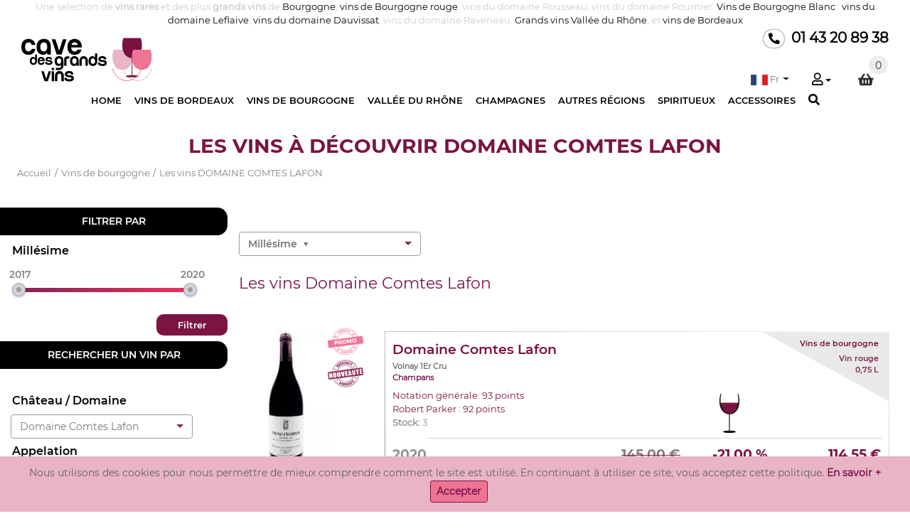

--- FILE ---
content_type: text/html; charset=UTF-8
request_url: https://www.cave-des-grands-vins.com/fr/cave-vins-grands-crus/domaine-comtes-lafon-1_3_0_m_1_17_0_0.html
body_size: 17619
content:
<!doctype html><html lang="fr"><head><meta charset="utf-8"><meta name="theme-color" content="#730e46"><meta name="viewport" content="width=device-width, initial-scale=1, shrink-to-fit=no"><title>Les vins Domaine Comtes Lafon, nos grands vins , vin rare, page 1</title><meta property="fb:admins" content="104223843468675"><meta property="fb:page_id" content="104223843468675"><meta property="og:type" content="website"><meta property="og:locale" content="fr_FR"><meta property="og:title" content="Les vins Domaine Comtes Lafon, nos grands vins , vin rare, page 1"><meta property="og:site_name" content="Cave Des Grands Vins titlelink"><meta property="og:url" content="https://www.cave-des-grands-vins.com/fr/cave-vins-grands-crus/domaine-comtes-lafon-1_3_0_m_1_17_0_0.html"><meta property="og:type" content="website"><meta property="og:image" content="https://www.cave-des-grands-vins.com/grand-vin/cave-des-grands-vins-logo.jpg"><meta name="description" content="Les vins Domaine Comtes Lafon : les grands vins grand cru sont en vente en ligne aux meilleurs prix : nos grands vins , vin rare (page 1)"><meta name="keywords" content="Les vins domaine comtes lafon, grands vins en vente en ligne,vin,grands vins,vin grand cru,vins rares,e-commerce vin,bouteille de vin,bouteille vin rare"><meta name="p:domain_verify" content="28523bf24c14aa11c4c87bd52cc69c91"><link rel="search" href="https://www.cave-des-grands-vins.com/fr/recherchez-votre-vin.html" title="Rechercher"><link rel="shortcut icon" type="images/x-icon" href="https://www.cave-des-grands-vins.com/favicon.ico" ><link rel="shortcut icon" type="image/png" href="https://www.cave-des-grands-vins.com/favicon.png" ><link rel="alternate" hreflang="en" href="https://www.cave-des-grands-vins.com/en/great-wines-cellar/domaine-comtes-lafon-1_3_0_m_1_17_0_0.html"><meta name="robots" content="index, follow, all"><link rel="stylesheet" href="https://stackpath.bootstrapcdn.com/bootstrap/4.3.1/css/bootstrap.min.css" integrity="sha384-ggOyR0iXCbMQv3Xipma34MD+dH/1fQ784/j6cY/iJTQUOhcWr7x9JvoRxT2MZw1T" crossorigin="anonymous" lazyload><link rel="stylesheet" href="https://cdnjs.cloudflare.com/ajax/libs/open-iconic/1.1.1/font/css/open-iconic-bootstrap.min.css" integrity="sha256-BJ/G+e+y7bQdrYkS2RBTyNfBHpA9IuGaPmf9htub5MQ=" crossorigin="anonymous" lazyload><link rel="stylesheet" href="https://cdn.jsdelivr.net/npm/bootstrap-select@1.13.9/dist/css/bootstrap-select.min.css" lazyload><link rel="stylesheet" href="https://cdnjs.cloudflare.com/ajax/libs/font-awesome/5.15.3/css/all.min.css" lazyload><link rel="stylesheet" href="https://cdnjs.cloudflare.com/ajax/libs/magnific-popup.js/1.0.0/magnific-popup.min.css" lazyload><link rel="stylesheet" type="text/css" href="https://cdnjs.cloudflare.com/ajax/libs/ion-rangeslider/2.3.1/css/ion.rangeSlider.min.css" lazyload><link rel="stylesheet" type="text/css" href="https://cdn.jsdelivr.net/npm/slick-carousel@1.8.1/slick/slick.css" lazyload><link rel="stylesheet" type="text/css" href="https://maxcdn.bootstrapcdn.com/font-awesome/4.7.0/css/font-awesome.min.css" lazyload><link rel="stylesheet" href="https://www.cave-des-grands-vins.com/css/style.css" lazyload><meta name="robots" content="index, follow, all"></head><body><div class="container-fluid pad0" id="listing"><div class="container w1264 pad0"><header class="w1220 highthead"><div class="row marg0" id="Dtop"><div class="d-none d-xl-block col-md-12 coltop"><p>Une selection de <strong>vins rares </strong>et<strong> </strong>des plus <strong>grands vins</strong> de <a title="Grands vins de Bourgogne" href="https://www.cave-des-grands-vins.com/fr/tous-les-vins-de-bourgogne-1_3_0_m_1_0_0_0.html">Bourgogne</a>, <a title="Grands vins Bourgogne rouge" href="https://www.cave-des-grands-vins.com/fr/vins-de-bourgogne/bourgognes-rouge-1_3_19_m_1_0_0_0.html">vins de Bourgogne rouge</a>: vins du domaine Rousseau, vins du domaine Roumier. <a title="Grands vins de Bourgogne blanc" href="https://www.cave-des-grands-vins.com/fr/vins-de-bourgogne/bourgognes-blanc-1_3_20_m_1_0_0_0.html">Vins de Bourgogne Blanc</a> :&#160;<a title="Grands vins de bourgogne domaine Leflaive" href="https://www.cave-des-grands-vins.com/fr/cave-vins-grands-crus/domaine-leflaive-1_3_0_m_1_30_0_0.html">vins du domaine Leflaive</a>, <a title="Grands vins de Chablis domaine Dauvissat" href="https://www.cave-des-grands-vins.com/fr/cave-vins-grands-crus/domaine-dauvissat-vincent-1_3_0_m_1_5_0_0.html">vins du domaine Dauvissat</a>, vins du domaine Raveneau. <a title="Grands vins de la Vallée du Rhône" href="https://www.cave-des-grands-vins.com/fr/toute-la-vallee-du-rhone-1_4_0_m_1_0_0_0.html">Grands vins Vallée du Rhône</a>, et <a title="Vin grand cru Bordeaux" href="https://www.cave-des-grands-vins.com/fr/tous-les-vins-de-bordeaux-1_2_0_m_1_0_0_0.html">vins de Bordeaux</a></p></div><div class="d-block d-xl-none d-lg-block d-md-block d-sm-block col-md-12 coltop bg-r"><div id="coltop1"> <span id="sthome2"></span></div><div class="d-none d-lg-block d-md-block d-sm-block telhome coltoptel" id="coltop2"><i class="fas fa-phone-alt"></i> 01 43 20 89 38</div></div></div><div id="flipkart-navbar"><div class="container pad0 marg0 div1280"><div class="row row1" id="row-m-burger"><div class="d-block d-xl-none col-md-1 col-sm-1 col-1 pad0" id="m-burger"><span class="smallnav menu fa fa-bars" onclick="openNav()"></span></div><div class="d-none d-xl-none d-lg-block col-md-7 col-sm-5 col-5 text-center pad0 marg0" id="logo2"><a href="https://www.cave-des-grands-vins.com/" title="Cave des Grands Vins"><img loading="lazy" src="https://www.cave-des-grands-vins.com/grand-vin/cave-des-grands-vins-logo.webp" srcset="https://www.cave-des-grands-vins.com/grand-vin/cave-des-grands-vins-logo.svg" width="148" height="50" alt="Cave des Grands Vins"></a></div><div class="d-none d-xl-block col-sm-2 pad0 marg0" id="logo"><span class="largenav"><a href="https://www.cave-des-grands-vins.com/" title="Cave des Grands Vins"><img loading="lazy" src="https://www.cave-des-grands-vins.com/grand-vin/cave-des-grands-vins-logo.webp" srcset="https://www.cave-des-grands-vins.com/grand-vin/cave-des-grands-vins-logo.svg" width="184" height="62" alt="Cave des Grands Vins"></a></span></div><div class="d-none d-xl-block col-sm-7 largenav"><strong id="cavtitle" class="marg0"> <br><span id="sthome"></span></strong></div><div class="col-xl-3 col-lg-4 col-md-11 col-sm-11 col-11 largenav pad0 marg0"><div class="row row1"><div class="d-none d-xl-block col-lg-12 telhome"><i class="fas fa-phone-alt"></i> 01 43 20 89 38</div></div><div class="interlignedrap"></div><div class="row row1"><div class="col-lg-12 pad0 marg0" id="medium_search"><div id="m-search" class="d-none d-xl-none d-lg-block d-md-block d-sm-block"><a href="https://www.cave-des-grands-vins.com/fr/cave-vins-grands-crus/domaine-comtes-lafon-1_3_0_m_1_17_0_0.html" class="asearch c-p opensearch" data-parent="medium_search"><i class="fas fa-search"></i></a><a href="https://www.cave-des-grands-vins.com/fr/cave-vins-grands-crus/domaine-comtes-lafon-1_3_0_m_1_17_0_0.html" class="asearch c-p closesearch" data-parent="medium_search"><i class="fas fa-times"></i></a></div> <form name="formsearch" id="formsearch1" method="post" action="https://www.cave-des-grands-vins.com/fr/recherchez-votre-vin.html"><div class="d-none d-xl-none closesearch" id="inputsearch"><div id="inputsearch2"><button type="submit" class="btn btn-link btn-cdgv"><i class="fas fa-search"></i></button></div><div id="inputsearch1"><input type="search" name="motstabilo" id="myinputsearch" placeholder="Recherchez votre vin ..." value="" class="form-control"></div></div></form><div id="cart" class="divsearch opensearch"><div class="dropdown"><a class="dropdown-notoggle" href="https://www.cave-des-grands-vins.com/fr/mon-panier.html" title="Accéder à mon panier à vin"><i class="fas fa-shopping-basket"></i><span class="badge badge-cart">0</span></a></div></div><div id="user" class="divsearch opensearch"><div class="largenav"><a href="https://www.cave-des-grands-vins.com" class="links r0 c-p dropdown-toggle" data-toggle="dropdown" aria-expanded="false" title="Accès à mon compte client"><i class="far fa-user"></i></a><ul class="dropdown-menu dropdown-menu-right mydropdown-menu"><li class="profile-li"><a href="#" data-toggle="modal" data-target="#modalLoginForm"><i class="fas fa-user-lock c-p"></i> Log In</a></li><li class="profile-li"><a href="#" class="modalForgetPass_link"><i class="fas fa-lock-open c-p"></i> Mot de passe oublié ?</a></li><li class="profile-li"><a href="https://www.cave-des-grands-vins.com/fr/compte-client.html" title="INSCRIVEZ VOUS Cave Des Grands Vins"><i class="fas fa-user-plus c-p"></i> INSCRIVEZ VOUS</a></li></ul></div></div><div class="divsearch opensearch"><select class="selectpicker listurl" data-style="drap" tabindex="-98" title=""><option class="opt_drap" selected data-content="<img src='https://www.cave-des-grands-vins.com/grand-vin/cave-de-grands-vins-fr.webp' width='24' height='15' class='img-fluid' alt='Traduire Cave Des Grands Vins en français'>&nbsp;Fr" value="https://www.cave-des-grands-vins.com/fr/cave-vins-grands-crus/domaine-comtes-lafon-1_3_0_m_1_17_0_0.html">FR</option><option class="opt_drap" data-content="<img src='https://www.cave-des-grands-vins.com/grand-vin/cave-de-grands-vins-en.webp' width='24' height='15' class='img-fluid' alt='Translate Cave Des Grands Vins into English'>&nbsp;En" value="https://www.cave-des-grands-vins.com/en/great-wines-cellar/domaine-comtes-lafon-1_3_0_m_1_17_0_0.html">EN</option></select></div></div></div></div></div><div class="row row1" id="big_search"><div class="d-flex d-xl-none d-lg-none d-md-flex col-12 justify-content-center"><div id="logomob"><a href="https://www.cave-des-grands-vins.com/" title="Cave des Grands Vins"><img loading="lazy" class="img-fluid" src="https://www.cave-des-grands-vins.com/grand-vin/cave-des-grands-vins-logo.webp" srcset="https://www.cave-des-grands-vins.com/grand-vin/cave-des-grands-vins-logo.svg" width="184" height="62" id="imglogomob" alt="La Cave des Grands Vins"></a></div></div><div class="d-none d-xl-flex d-lg-none col-12"><nav><ul class="largenav largemenu largenavm opensearch"> <li class="upper-links"><a class="links r0" href="https://www.cave-des-grands-vins.com/">HOME</a></li><li class="upper-links dropdown mydropdown"><a class="links r0" href="https://www.cave-des-grands-vins.com/fr/tous-les-vins-de-bordeaux-1_2_0_m_1_0_0_0.html" title="Vente en ligne Vins de Bordeaux">VINS DE BORDEAUX</a><ul class="dropdown-menu mydropdown-menu"> <li class="profile-li"><a class="profile-links" href="https://www.cave-des-grands-vins.com/fr/vins-de-bordeaux/saint-estephe-1_2_9_m_1_0_0_0.html" title="Vente en ligne Vins de Bordeaux : Saint Est&egrave;phe">Saint Est&egrave;phe</a></li><li class="profile-li"><a class="profile-links" href="https://www.cave-des-grands-vins.com/fr/vins-de-bordeaux/pauillac-1_2_10_m_1_0_0_0.html" title="Vente en ligne Vins de Bordeaux : Pauillac">Pauillac</a></li><li class="profile-li"><a class="profile-links" href="https://www.cave-des-grands-vins.com/fr/vins-de-bordeaux/saint-julien-1_2_11_m_1_0_0_0.html" title="Vente en ligne Vins de Bordeaux : Saint Julien">Saint Julien</a></li><li class="profile-li"><a class="profile-links" href="https://www.cave-des-grands-vins.com/fr/vins-de-bordeaux/saint-emilion-1_2_12_m_1_0_0_0.html" title="Vente en ligne Vins de Bordeaux : Saint Emilion">Saint Emilion</a></li><li class="profile-li"><a class="profile-links" href="https://www.cave-des-grands-vins.com/fr/vins-de-bordeaux/pomerol-1_2_13_m_1_0_0_0.html" title="Vente en ligne Vins de Bordeaux : Pomerol">Pomerol</a></li><li class="profile-li"><a class="profile-links" href="https://www.cave-des-grands-vins.com/fr/vins-de-bordeaux/medoc-haut-medoc-1_2_14_m_1_0_0_0.html" title="Vente en ligne Vins de Bordeaux : M&eacute;doc - Haut M&eacute;doc">M&eacute;doc - Haut M&eacute;doc</a></li><li class="profile-li"><a class="profile-links" href="https://www.cave-des-grands-vins.com/fr/vins-de-bordeaux/margaux-1_2_15_m_1_0_0_0.html" title="Vente en ligne Vins de Bordeaux : Margaux">Margaux</a></li><li class="profile-li"><a class="profile-links" href="https://www.cave-des-grands-vins.com/fr/vins-de-bordeaux/graves-pessac-leognan-1_2_16_m_1_0_0_0.html" title="Vente en ligne Vins de Bordeaux : Graves - Pessac-L&eacute;ognan">Graves - Pessac-L&eacute;ognan</a></li><li class="profile-li"><a class="profile-links" href="https://www.cave-des-grands-vins.com/fr/vins-de-bordeaux/sauterne-barsac-1_2_18_m_1_0_0_0.html" title="Vente en ligne Vins de Bordeaux : Sauterne - Barsac">Sauterne - Barsac</a></li></ul></li><li class="upper-links dropdown mydropdown"><a class="links r0" href="https://www.cave-des-grands-vins.com/fr/tous-les-vins-de-bourgogne-1_3_0_m_1_0_0_0.html" title="Vente en ligne Vins de Bourgogne">VINS DE BOURGOGNE</a><ul class="dropdown-menu mydropdown-menu"> <li class="profile-li"><a class="profile-links" href="https://www.cave-des-grands-vins.com/fr/vins-de-bourgogne/bourgognes-rouge-1_3_19_m_1_0_0_0.html" title="Vente en ligne Vins de Bourgogne : Bourgognes Rouge">Bourgognes Rouge</a></li><li class="profile-li"><a class="profile-links" href="https://www.cave-des-grands-vins.com/fr/vins-de-bourgogne/bourgognes-blanc-1_3_20_m_1_0_0_0.html" title="Vente en ligne Vins de Bourgogne : Bourgognes Blanc">Bourgognes Blanc</a></li></ul></li><li class="upper-links dropdown mydropdown"><a class="links r0" href="https://www.cave-des-grands-vins.com/fr/toute-la-vallee-du-rhone-1_4_0_m_1_0_0_0.html" title="Vente en ligne Vall&eacute;e du Rh&ocirc;ne">VALL&Eacute;E DU RH&Ocirc;NE</a><ul class="dropdown-menu mydropdown-menu"> <li class="profile-li"><a class="profile-links" href="https://www.cave-des-grands-vins.com/fr/vallee-du-rhone/chateauneuf-du-pape-1_4_21_m_1_0_0_0.html" title="Vente en ligne Vall&eacute;e du Rh&ocirc;ne : Ch&acirc;teauneuf du Pape">Ch&acirc;teauneuf du Pape</a></li><li class="profile-li"><a class="profile-links" href="https://www.cave-des-grands-vins.com/fr/vallee-du-rhone/cote-rotie-1_4_22_m_1_0_0_0.html" title="Vente en ligne Vall&eacute;e du Rh&ocirc;ne : C&ocirc;te R&ocirc;tie">C&ocirc;te R&ocirc;tie</a></li><li class="profile-li"><a class="profile-links" href="https://www.cave-des-grands-vins.com/fr/vallee-du-rhone/hermitage-1_4_23_m_1_0_0_0.html" title="Vente en ligne Vall&eacute;e du Rh&ocirc;ne : Hermitage">Hermitage</a></li><li class="profile-li"><a class="profile-links" href="https://www.cave-des-grands-vins.com/fr/vallee-du-rhone/saint-joseph-1_4_25_m_1_0_0_0.html" title="Vente en ligne Vall&eacute;e du Rh&ocirc;ne : Saint Joseph">Saint Joseph</a></li><li class="profile-li"><a class="profile-links" href="https://www.cave-des-grands-vins.com/fr/vallee-du-rhone/cote-du-rhone-1_4_27_m_1_0_0_0.html" title="Vente en ligne Vall&eacute;e du Rh&ocirc;ne : C&ocirc;te du Rh&ocirc;ne">C&ocirc;te du Rh&ocirc;ne</a></li><li class="profile-li"><a class="profile-links" href="https://www.cave-des-grands-vins.com/fr/vallee-du-rhone/condrieu-1_4_65_m_1_0_0_0.html" title="Vente en ligne Vall&eacute;e du Rh&ocirc;ne : Condrieu">Condrieu</a></li></ul></li><li class="upper-links dropdown mydropdown"><a class="links r0" href="https://www.cave-des-grands-vins.com/fr/tous-les-champagnes-1_5_0_m_1_0_0_0.html" title="Vente en ligne Champagnes">CHAMPAGNES</a><ul class="dropdown-menu mydropdown-menu"> <li class="profile-li"><a class="profile-links" href="https://www.cave-des-grands-vins.com/fr/champagnes/champagne-brut-premier-1_5_29_m_1_0_0_0.html" title="Vente en ligne Champagnes : Champagne Brut Premier">Champagne Brut Premier</a></li><li class="profile-li"><a class="profile-links" href="https://www.cave-des-grands-vins.com/fr/champagnes/champagne-millesimes-1_5_30_m_1_0_0_0.html" title="Vente en ligne Champagnes : Champagne Mill&eacute;sim&eacute;s">Champagne Mill&eacute;sim&eacute;s</a></li></ul></li><li class="upper-links dropdown mydropdown"><a class="links r0" href="https://www.cave-des-grands-vins.com/fr/tous-les-autres-regions-1_6_0_m_1_0_0_0.html" title="Vente en ligne Autres R&eacute;gions">AUTRES R&Eacute;GIONS</a><ul class="dropdown-menu mydropdown-menu"> <li class="profile-li"><a class="profile-links" href="https://www.cave-des-grands-vins.com/fr/autres-regions/vin-provence-corse-1_6_33_m_1_0_0_0.html" title="Vente en ligne Autres R&eacute;gions : Vin Provence - Corse">Vin Provence - Corse</a></li><li class="profile-li"><a class="profile-links" href="https://www.cave-des-grands-vins.com/fr/autres-regions/vin-languedoc-sud-ouest-1_6_34_m_1_0_0_0.html" title="Vente en ligne Autres R&eacute;gions : Vin Languedoc - Sud Ouest">Vin Languedoc - Sud Ouest</a></li><li class="profile-li"><a class="profile-links" href="https://www.cave-des-grands-vins.com/fr/autres-regions/vin-de-loire-1_6_36_m_1_0_0_0.html" title="Vente en ligne Autres R&eacute;gions : Vin de Loire">Vin de Loire</a></li><li class="profile-li"><a class="profile-links" href="https://www.cave-des-grands-vins.com/fr/autres-regions/vin-jura-1_6_37_m_1_0_0_0.html" title="Vente en ligne Autres R&eacute;gions : Vin Jura">Vin Jura</a></li><li class="profile-li"><a class="profile-links" href="https://www.cave-des-grands-vins.com/fr/autres-regions/vin-portugal-1_6_38_m_1_0_0_0.html" title="Vente en ligne Autres R&eacute;gions : Vin Portugal">Vin Portugal</a></li></ul></li><li class="upper-links dropdown mydropdown"><a class="links r0" href="https://www.cave-des-grands-vins.com/fr/tous-les-spiritueux-1_7_0_m_1_0_0_0.html" title="Vente en ligne Spiritueux">SPIRITUEUX</a><ul class="dropdown-menu mydropdown-menu"> <li class="profile-li"><a class="profile-links" href="https://www.cave-des-grands-vins.com/fr/spiritueux/armagnac-1_7_42_m_1_0_0_0.html" title="Vente en ligne Spiritueux : Armagnac">Armagnac</a></li><li class="profile-li"><a class="profile-links" href="https://www.cave-des-grands-vins.com/fr/spiritueux/cognac-1_7_43_m_1_0_0_0.html" title="Vente en ligne Spiritueux : Cognac">Cognac</a></li><li class="profile-li"><a class="profile-links" href="https://www.cave-des-grands-vins.com/fr/spiritueux/marcs-1_7_46_m_1_0_0_0.html" title="Vente en ligne Spiritueux : Marcs">Marcs</a></li></ul></li><li class="upper-links dropdown mydropdown"><a class="links r0" href="https://www.cave-des-grands-vins.com/fr/tous-les-accessoires-1_8_0_m_1_0_0_0.html" title="Vente en ligne Accessoires">ACCESSOIRES</a><ul class="dropdown-menu mydropdown-menu"> <li class="profile-li"><a class="profile-links" href="https://www.cave-des-grands-vins.com/fr/accessoires/verres-1_8_48_m_1_0_0_0.html" title="Vente en ligne Accessoires : Verres">Verres</a></li><li class="profile-li"><a class="profile-links" href="https://www.cave-des-grands-vins.com/fr/accessoires/coffrets-vins-1_8_68_m_1_0_0_0.html" title="Vente en ligne Accessoires : Coffrets Vins">Coffrets Vins</a></li></ul></li><li class="upper-links"><a href="https://www.cave-des-grands-vins.com/fr/cave-vins-grands-crus/domaine-comtes-lafon-1_3_0_m_1_17_0_0.html" class="asearch c-p opensearch" data-parent="big_search"><i class="fas fa-search"></i></a></li></ul></nav></div><div class="col-12 d-flex justify-content-end closesearch" id="search4"><div id="m-search3" class=""><a href="https://www.cave-des-grands-vins.com/fr/cave-vins-grands-crus/domaine-comtes-lafon-1_3_0_m_1_17_0_0.html" class="asearch c-p" data-parent="big_search"><i class="fas fa-times"></i></a></div> <form name="formsearch" id="formsearch2" method="post" action="https://www.cave-des-grands-vins.com/fr/recherchez-votre-vin.html"><div class="" id="inputsearch4"><div id="inputsearch41"><button type="submit" class="btn btn-link btn-cdgv"><i class="fas fa-search"></i></button></div><div id="inputsearch42"><input type="search" name="motstabilo" id="myinputsearch43" placeholder="Recherchez votre vin ..." value="" class="form-control"></div></div></form></div></div><div class="row marg0 pad0 d-flex d-xl-none d-lg-none d-md-none d-sm-none col-12"><div class="col-5 telhome telhome2"><i class="fas fa-phone-alt"></i> 01 43 20 89 38</div><div class="col-7 d-flex justify-content-end" id="low_search"> <form name="formsearch" id="formsearch3" method="post" action="https://www.cave-des-grands-vins.com/fr/recherchez-votre-vin.html"><div class="closesearch" id="inputsearch3"><div id="inputsearch31"><button type="submit" class="btn btn-link btn-cdgv"><i class="fas fa-search"></i></button></div><div id="inputsearch32"><input type="search" name="motstabilo" id="myinputsearch33" placeholder="Recherchez votre vin ..." value="" class="form-control"></div></div><div id="m-search2" class="d-block d-xl-none"><a href="https://www.cave-des-grands-vins.com/fr/cave-vins-grands-crus/domaine-comtes-lafon-1_3_0_m_1_17_0_0.html" class="asearch c-p opensearch" data-parent="low_search"><i class="fas fa-search"></i></a><a href="https://www.cave-des-grands-vins.com/fr/cave-vins-grands-crus/domaine-comtes-lafon-1_3_0_m_1_17_0_0.html" class="asearch c-p closesearch" data-parent="low_search"><i class="fas fa-times"></i></a></div></form></div></div></div></div><div id="mySidenav" class="sidenav"><div class="container" id="sidenavcont"><a href="https://www.cave-des-grands-vins.com/fr/cave-vins-grands-crus/domaine-comtes-lafon-1_3_0_m_1_17_0_0.html"><span class="sidenav-heading closeNav">Fermer</span></a><a href="https://www.cave-des-grands-vins.com/fr/cave-vins-grands-crus/domaine-comtes-lafon-1_3_0_m_1_17_0_0.html" class="closebtn closeNav">×</a></div><ul class="accordion" id="myaccordion"><li><a data-toggle="collapse" href="https://www.cave-des-grands-vins.com/" role="button" aria-expanded="false" aria-controls="collapse1">HOME</a></li><li><a data-toggle="collapse" href="#collapse1" data-target="#collapse1" role="button" aria-expanded="false" aria-controls="collapse1" title="Vente en ligne Vins de Bordeaux" class="collapsed">VINS DE BORDEAUX&nbsp;<span class="oi oi-caret-bottom iconsize"></span></a><div class="collapse" id="collapse1" data-parent="#myaccordion"><div><ul><li><a class="profile-links" href="https://www.cave-des-grands-vins.com/fr/vins-de-bordeaux/saint-estephe-1_2_9_m_1_0_0_0.html" title="Vente en ligne Vins de Bordeaux : Saint Est&egrave;phe">Saint Est&egrave;phe</a></li><li><a class="profile-links" href="https://www.cave-des-grands-vins.com/fr/vins-de-bordeaux/pauillac-1_2_10_m_1_0_0_0.html" title="Vente en ligne Vins de Bordeaux : Pauillac">Pauillac</a></li><li><a class="profile-links" href="https://www.cave-des-grands-vins.com/fr/vins-de-bordeaux/saint-julien-1_2_11_m_1_0_0_0.html" title="Vente en ligne Vins de Bordeaux : Saint Julien">Saint Julien</a></li><li><a class="profile-links" href="https://www.cave-des-grands-vins.com/fr/vins-de-bordeaux/saint-emilion-1_2_12_m_1_0_0_0.html" title="Vente en ligne Vins de Bordeaux : Saint Emilion">Saint Emilion</a></li><li><a class="profile-links" href="https://www.cave-des-grands-vins.com/fr/vins-de-bordeaux/pomerol-1_2_13_m_1_0_0_0.html" title="Vente en ligne Vins de Bordeaux : Pomerol">Pomerol</a></li><li><a class="profile-links" href="https://www.cave-des-grands-vins.com/fr/vins-de-bordeaux/medoc-haut-medoc-1_2_14_m_1_0_0_0.html" title="Vente en ligne Vins de Bordeaux : M&eacute;doc - Haut M&eacute;doc">M&eacute;doc - Haut M&eacute;doc</a></li><li><a class="profile-links" href="https://www.cave-des-grands-vins.com/fr/vins-de-bordeaux/margaux-1_2_15_m_1_0_0_0.html" title="Vente en ligne Vins de Bordeaux : Margaux">Margaux</a></li><li><a class="profile-links" href="https://www.cave-des-grands-vins.com/fr/vins-de-bordeaux/graves-pessac-leognan-1_2_16_m_1_0_0_0.html" title="Vente en ligne Vins de Bordeaux : Graves - Pessac-L&eacute;ognan">Graves - Pessac-L&eacute;ognan</a></li><li><a class="profile-links" href="https://www.cave-des-grands-vins.com/fr/vins-de-bordeaux/sauterne-barsac-1_2_18_m_1_0_0_0.html" title="Vente en ligne Vins de Bordeaux : Sauterne - Barsac">Sauterne - Barsac</a></li></ul></div></div></li><li><a data-toggle="collapse" href="#collapse2" data-target="#collapse2" role="button" aria-expanded="false" aria-controls="collapse2" title="Vente en ligne Vins de Bourgogne" class="collapsed">VINS DE BOURGOGNE&nbsp;<span class="oi oi-caret-bottom iconsize"></span></a><div class="collapse" id="collapse2" data-parent="#myaccordion"><div><ul><li><a class="profile-links" href="https://www.cave-des-grands-vins.com/fr/vins-de-bourgogne/bourgognes-rouge-1_3_19_m_1_0_0_0.html" title="Vente en ligne Vins de Bourgogne : Bourgognes Rouge">Bourgognes Rouge</a></li><li><a class="profile-links" href="https://www.cave-des-grands-vins.com/fr/vins-de-bourgogne/bourgognes-blanc-1_3_20_m_1_0_0_0.html" title="Vente en ligne Vins de Bourgogne : Bourgognes Blanc">Bourgognes Blanc</a></li></ul></div></div></li><li><a data-toggle="collapse" href="#collapse3" data-target="#collapse3" role="button" aria-expanded="false" aria-controls="collapse3" title="Vente en ligne Vall&eacute;e du Rh&ocirc;ne" class="collapsed">VALL&Eacute;E DU RH&Ocirc;NE&nbsp;<span class="oi oi-caret-bottom iconsize"></span></a><div class="collapse" id="collapse3" data-parent="#myaccordion"><div><ul><li><a class="profile-links" href="https://www.cave-des-grands-vins.com/fr/vallee-du-rhone/chateauneuf-du-pape-1_4_21_m_1_0_0_0.html" title="Vente en ligne Vall&eacute;e du Rh&ocirc;ne : Ch&acirc;teauneuf du Pape">Ch&acirc;teauneuf du Pape</a></li><li><a class="profile-links" href="https://www.cave-des-grands-vins.com/fr/vallee-du-rhone/cote-rotie-1_4_22_m_1_0_0_0.html" title="Vente en ligne Vall&eacute;e du Rh&ocirc;ne : C&ocirc;te R&ocirc;tie">C&ocirc;te R&ocirc;tie</a></li><li><a class="profile-links" href="https://www.cave-des-grands-vins.com/fr/vallee-du-rhone/hermitage-1_4_23_m_1_0_0_0.html" title="Vente en ligne Vall&eacute;e du Rh&ocirc;ne : Hermitage">Hermitage</a></li><li><a class="profile-links" href="https://www.cave-des-grands-vins.com/fr/vallee-du-rhone/saint-joseph-1_4_25_m_1_0_0_0.html" title="Vente en ligne Vall&eacute;e du Rh&ocirc;ne : Saint Joseph">Saint Joseph</a></li><li><a class="profile-links" href="https://www.cave-des-grands-vins.com/fr/vallee-du-rhone/cote-du-rhone-1_4_27_m_1_0_0_0.html" title="Vente en ligne Vall&eacute;e du Rh&ocirc;ne : C&ocirc;te du Rh&ocirc;ne">C&ocirc;te du Rh&ocirc;ne</a></li><li><a class="profile-links" href="https://www.cave-des-grands-vins.com/fr/vallee-du-rhone/condrieu-1_4_65_m_1_0_0_0.html" title="Vente en ligne Vall&eacute;e du Rh&ocirc;ne : Condrieu">Condrieu</a></li></ul></div></div></li><li><a data-toggle="collapse" href="#collapse4" data-target="#collapse4" role="button" aria-expanded="false" aria-controls="collapse4" title="Vente en ligne Champagnes" class="collapsed">CHAMPAGNES&nbsp;<span class="oi oi-caret-bottom iconsize"></span></a><div class="collapse" id="collapse4" data-parent="#myaccordion"><div><ul><li><a class="profile-links" href="https://www.cave-des-grands-vins.com/fr/champagnes/champagne-brut-premier-1_5_29_m_1_0_0_0.html" title="Vente en ligne Champagnes : Champagne Brut Premier">Champagne Brut Premier</a></li><li><a class="profile-links" href="https://www.cave-des-grands-vins.com/fr/champagnes/champagne-millesimes-1_5_30_m_1_0_0_0.html" title="Vente en ligne Champagnes : Champagne Mill&eacute;sim&eacute;s">Champagne Mill&eacute;sim&eacute;s</a></li></ul></div></div></li><li><a data-toggle="collapse" href="#collapse5" data-target="#collapse5" role="button" aria-expanded="false" aria-controls="collapse5" title="Vente en ligne Autres R&eacute;gions" class="collapsed">AUTRES R&Eacute;GIONS&nbsp;<span class="oi oi-caret-bottom iconsize"></span></a><div class="collapse" id="collapse5" data-parent="#myaccordion"><div><ul><li><a class="profile-links" href="https://www.cave-des-grands-vins.com/fr/autres-regions/vin-provence-corse-1_6_33_m_1_0_0_0.html" title="Vente en ligne Autres R&eacute;gions : Vin Provence - Corse">Vin Provence - Corse</a></li><li><a class="profile-links" href="https://www.cave-des-grands-vins.com/fr/autres-regions/vin-languedoc-sud-ouest-1_6_34_m_1_0_0_0.html" title="Vente en ligne Autres R&eacute;gions : Vin Languedoc - Sud Ouest">Vin Languedoc - Sud Ouest</a></li><li><a class="profile-links" href="https://www.cave-des-grands-vins.com/fr/autres-regions/vin-de-loire-1_6_36_m_1_0_0_0.html" title="Vente en ligne Autres R&eacute;gions : Vin de Loire">Vin de Loire</a></li><li><a class="profile-links" href="https://www.cave-des-grands-vins.com/fr/autres-regions/vin-jura-1_6_37_m_1_0_0_0.html" title="Vente en ligne Autres R&eacute;gions : Vin Jura">Vin Jura</a></li><li><a class="profile-links" href="https://www.cave-des-grands-vins.com/fr/autres-regions/vin-portugal-1_6_38_m_1_0_0_0.html" title="Vente en ligne Autres R&eacute;gions : Vin Portugal">Vin Portugal</a></li></ul></div></div></li><li><a data-toggle="collapse" href="#collapse6" data-target="#collapse6" role="button" aria-expanded="false" aria-controls="collapse6" title="Vente en ligne Spiritueux" class="collapsed">SPIRITUEUX&nbsp;<span class="oi oi-caret-bottom iconsize"></span></a><div class="collapse" id="collapse6" data-parent="#myaccordion"><div><ul><li><a class="profile-links" href="https://www.cave-des-grands-vins.com/fr/spiritueux/armagnac-1_7_42_m_1_0_0_0.html" title="Vente en ligne Spiritueux : Armagnac">Armagnac</a></li><li><a class="profile-links" href="https://www.cave-des-grands-vins.com/fr/spiritueux/cognac-1_7_43_m_1_0_0_0.html" title="Vente en ligne Spiritueux : Cognac">Cognac</a></li><li><a class="profile-links" href="https://www.cave-des-grands-vins.com/fr/spiritueux/marcs-1_7_46_m_1_0_0_0.html" title="Vente en ligne Spiritueux : Marcs">Marcs</a></li></ul></div></div></li><li><a data-toggle="collapse" href="#collapse7" data-target="#collapse7" role="button" aria-expanded="false" aria-controls="collapse7" title="Vente en ligne Accessoires" class="collapsed">ACCESSOIRES&nbsp;<span class="oi oi-caret-bottom iconsize"></span></a><div class="collapse" id="collapse7" data-parent="#myaccordion"><div><ul><li><a class="profile-links" href="https://www.cave-des-grands-vins.com/fr/accessoires/verres-1_8_48_m_1_0_0_0.html" title="Vente en ligne Accessoires : Verres">Verres</a></li><li><a class="profile-links" href="https://www.cave-des-grands-vins.com/fr/accessoires/coffrets-vins-1_8_68_m_1_0_0_0.html" title="Vente en ligne Accessoires : Coffrets Vins">Coffrets Vins</a></li></ul></div></div></li></ul></div></header></div><div class="container w1264 pad0"> <section id="bandeaupagelisting"> <div class="row no-gutters d-none d-lg-block"> <h1 class="col-xl-12 col-lg-12 marg0 pad0 d-flex justify-content-center sscavtitle">LES VINS &Agrave; D&Eacute;COUVRIR DOMAINE COMTES LAFON</h1> </div> <div class="row row1"> <div class="col-xl-12 col-lg-12 pl-3 marg0 pad0 chemindefer"><nav aria-label="breadcrumb"> <ol class="breadcrumb pl-0" itemscope itemtype="https://schema.org/BreadcrumbList"> <li class="breadcrumb-item" itemprop="itemListElement" itemscope itemtype="https://schema.org/ListItem"><a href="https://www.cave-des-grands-vins.com/" itemprop="item"><span itemprop="name">Accueil</span> <meta itemprop="position" content="1" /></a></li><li class="breadcrumb-item" itemprop="itemListElement" itemscope itemtype="https://schema.org/ListItem"><a href="https://www.cave-des-grands-vins.com/fr/tous-les-vins-de-bourgogne-1_3_0_m_1_0_0_0.html" itemid="https://www.cave-des-grands-vins.com/fr/tous-les-vins-de-bourgogne-1_3_0_m_1_0_0_0.html" itemscope itemtype="https://schema.org/WebPage" itemprop="item"><span itemprop="name">Vins de bourgogne</span></a> <meta itemprop="position" content="2" /></li><li class="breadcrumb-item" itemprop="itemListElement" itemscope itemtype="https://schema.org/ListItem"><a href="https://www.cave-des-grands-vins.com/fr/cave-vins-grands-crus/domaine-comtes-lafon-1_3_0_m_1_17_0_0.html" itemid="https://www.cave-des-grands-vins.com/fr/cave-vins-grands-crus/domaine-comtes-lafon-1_3_0_m_1_17_0_0.html" itemscope itemtype="https://schema.org/WebPage" itemprop="item"><span itemprop="name">Les vins DOMAINE COMTES LAFON</span></a> <meta itemprop="position" content="3" /></li></ol> </nav></div> </div> <div class="d-block d-lg-none row row1"> <strong class="col-xl-12 col-lg-12 marg0 pad0 d-flex justify-content-center sscavtitle">LES VINS &Agrave; D&Eacute;COUVRIR DOMAINE COMTES LAFON</strong> </div> <div class="row row1 clearfix" id="rowaccordionparent"><div class="d-block d-sm-none d-xl-none col-12 col-sm-6 marg0 pad0"><div class="" id="accordionExampleparent3"><div class="accordion" id="accordionExample3"><div class="textfiltrer d-flex align-items-center justify-content-center"><button class="d-flex accordion-button btn btn-link btn-block collapsed d-flex aligntextrightlistingfltrerbtn" type="button" data-toggle="collapse" data-target="#collapseFive" aria-expanded="false" aria-controls="collapseThree">FILTRER PAR</button></div><div id="collapseFive" class="collapse" data-parent="#rowaccordionparent" style=""><div class="card-body"><div class="couleurtext"><span class="aligntextrightlistinglg">Couleurs</span></div><div class="traitgrislg"></div><form id="formfiltrer" class="formfiltrer" method="get" action="/fr/cave-vins-grands-crus/domaine-comtes-lafon-1_3_0_m_1_17_0_0.html"> <div class="couleurtext"><span class="aligntextrightlistinglg">Millésime</span></div> <div class=""><input class="millesime" name="millesime" type="text"></div><div class="alignbtnfiltrer"><button class="btnfiltrer" type="submit">Filtrer</button></div>Aucun filtre disponible pour cette recherche</form></div></div> </div></div> </div> <div class="d-block d-sm-none d-xl-none col-12 col-sm-6 marg0 pad0"><div class="" id="accordionExampleparent4"><div class="accordion" id="accordionExample4"><div class="textrecherchervin d-flex align-items-center justify-content-center"><button class="d-flex btn btn-link btn-block collapsed accordion-button aligntextrightlisting" type="button" data-toggle="collapse" data-target="#collapseSix" aria-expanded="false" aria-controls="collapseSix">RECHERCHER UN VIN PAR</button></div><div id="collapseSix" class="collapse" data-parent="#rowaccordionparent"><div class="card-body"><form id="formrechercherlg"><div id="hauteurrecherchelg"><div class="couleurtext"><span class="aligntextrightlistinglg">Filtrer / Domaine</span></div><div class="selectlistinglg"><select class="selectpicker form-control listurl filtre_chado" data-style="bs-select" name="filtre_chado"><option value="https://www.cave-des-grands-vins.com/fr/cave-vins-grands-crus/domaine-comtes-lafon-1_3_0_m_1_0_0_0.html">Château / Domaine</option><option value="https://www.cave-des-grands-vins.com/fr/cave-vins-grands-crus/domaine-bart-1_3_0_m_1_229_0_0.html">Domaine Bart</option><option value="https://www.cave-des-grands-vins.com/fr/cave-vins-grands-crus/domaine-bertheau-fils-1_3_0_m_1_125_0_0.html">Domaine Bertheau & Fils</option><option value="https://www.cave-des-grands-vins.com/fr/cave-vins-grands-crus/domaine-comtes-lafon-1_3_0_m_1_17_0_0.html" selected="selected">Domaine Comtes Lafon</option><option value="https://www.cave-des-grands-vins.com/fr/cave-vins-grands-crus/domaine-dauvissat-vincent-1_3_0_m_1_5_0_0.html">Domaine Dauvissat Vincent</option><option value="https://www.cave-des-grands-vins.com/fr/cave-vins-grands-crus/domaine-drouhin-joseph-1_3_0_m_1_22_0_0.html">Domaine Drouhin Joseph</option><option value="https://www.cave-des-grands-vins.com/fr/cave-vins-grands-crus/domaine-esmonin-sylvie-1_3_0_m_1_109_0_0.html">Domaine Esmonin Sylvie</option><option value="https://www.cave-des-grands-vins.com/fr/cave-vins-grands-crus/domaine-gouges-henri-1_3_0_m_1_177_0_0.html">Domaine Gouges Henri</option><option value="https://www.cave-des-grands-vins.com/fr/cave-vins-grands-crus/domaine-gros-anne-1_3_0_m_1_9_0_0.html">Domaine Gros Anne</option><option value="https://www.cave-des-grands-vins.com/fr/cave-vins-grands-crus/domaine-lamarche-1_3_0_m_1_198_0_0.html">Domaine Lamarche</option><option value="https://www.cave-des-grands-vins.com/fr/cave-vins-grands-crus/domaine-leflaive-1_3_0_m_1_30_0_0.html">Domaine Leflaive</option><option value="https://www.cave-des-grands-vins.com/fr/cave-vins-grands-crus/domaine-livera-philippe-1_3_0_m_1_226_0_0.html">Domaine Livera Philippe</option><option value="https://www.cave-des-grands-vins.com/fr/cave-vins-grands-crus/domaine-meo-camuzet-1_3_0_m_1_33_0_0.html">Domaine Méo-Camuzet</option><option value="https://www.cave-des-grands-vins.com/fr/cave-vins-grands-crus/domaine-naudin-claire-1_3_0_m_1_239_0_0.html">Domaine Naudin Claire</option><option value="https://www.cave-des-grands-vins.com/fr/cave-vins-grands-crus/domaine-niellon-michel-1_3_0_m_1_39_0_0.html">Domaine Niellon Michel</option><option value="https://www.cave-des-grands-vins.com/fr/cave-vins-grands-crus/domaine-pattes-loup-1_3_0_m_1_213_0_0.html">Domaine Pattes Loup</option><option value="https://www.cave-des-grands-vins.com/fr/cave-vins-grands-crus/domaine-sauzet-etienne-1_3_0_m_1_47_0_0.html">Domaine Sauzet Etienne</option><option value="https://www.cave-des-grands-vins.com/fr/cave-vins-grands-crus/domaine-tortochot-1_3_0_m_1_48_0_0.html">Domaine Tortochot</option><option value="https://www.cave-des-grands-vins.com/fr/cave-vins-grands-crus/domaine-trapet-1_3_0_m_1_200_0_0.html">Domaine Trapet</option><option value="https://www.cave-des-grands-vins.com/fr/cave-vins-grands-crus/vin-noe-1_3_0_m_1_244_0_0.html">Vin Noé</option></select></div> </div><div class="couleurtext"><span class="aligntextrightlistinglg">Appelation</span></div><div class="selectlistinglg"> <select class="selectpicker form-control listurl filtre_appel" data-style="bs-select" name="filtre_appel"> <option value="https://www.cave-des-grands-vins.com/fr/cave-vins-grands-crus/domaine-comtes-lafon-1_3_0_m_1_0_0_0.html">Appelation</option><option value="https://www.cave-des-grands-vins.com/fr/tous-les-vins-de-bourgogne-1_3_0_m_1_0_44_0.html">Aloxe-Corton</option><option value="https://www.cave-des-grands-vins.com/fr/tous-les-vins-de-bourgogne-1_3_0_m_1_0_47_0.html">Beaune</option><option value="https://www.cave-des-grands-vins.com/fr/tous-les-vins-de-bourgogne-1_3_0_m_1_0_67_0.html">Bourgogne</option><option value="https://www.cave-des-grands-vins.com/fr/tous-les-vins-de-bourgogne-1_3_0_m_1_0_54_0.html">Chablis</option><option value="https://www.cave-des-grands-vins.com/fr/tous-les-vins-de-bourgogne-1_3_0_m_1_0_12_0.html">Chambolle-Musigny</option><option value="https://www.cave-des-grands-vins.com/fr/tous-les-vins-de-bourgogne-1_3_0_m_1_0_48_0.html">Chassagne-Montrachet</option><option value="https://www.cave-des-grands-vins.com/fr/tous-les-vins-de-bourgogne-1_3_0_m_1_0_136_0.html">Cote de Beaune</option><option value="https://www.cave-des-grands-vins.com/fr/tous-les-vins-de-bourgogne-1_3_0_m_1_0_104_0.html">Côte de Nuits</option><option value="https://www.cave-des-grands-vins.com/fr/tous-les-vins-de-bourgogne-1_3_0_m_1_0_82_0.html">Flagey-Echezeaux</option><option value="https://www.cave-des-grands-vins.com/fr/tous-les-vins-de-bourgogne-1_3_0_m_1_0_16_0.html">Gevrey-Chambertin</option><option value="https://www.cave-des-grands-vins.com/fr/tous-les-vins-de-bourgogne-1_3_0_m_1_0_26_0.html">Morey-Saint-Denis</option><option value="https://www.cave-des-grands-vins.com/fr/tous-les-vins-de-bourgogne-1_3_0_m_1_0_1_0.html">Nuits-Saint-Georges</option><option value="https://www.cave-des-grands-vins.com/fr/tous-les-vins-de-bourgogne-1_3_0_m_1_0_45_0.html">Pernand-Vergelesses</option><option value="https://www.cave-des-grands-vins.com/fr/tous-les-vins-de-bourgogne-1_3_0_m_1_0_50_0.html">Pommard</option><option value="https://www.cave-des-grands-vins.com/fr/tous-les-vins-de-bourgogne-1_3_0_m_1_0_123_0.html">Pouilly Fuisse</option><option value="https://www.cave-des-grands-vins.com/fr/tous-les-vins-de-bourgogne-1_3_0_m_1_0_59_0.html">Puligny-Montrachet</option><option value="https://www.cave-des-grands-vins.com/fr/tous-les-vins-de-bourgogne-1_3_0_m_1_0_52_0.html">Volnay</option><option value="https://www.cave-des-grands-vins.com/fr/tous-les-vins-de-bourgogne-1_3_0_m_1_0_33_0.html">Vosne-Romanée</option><option value="https://www.cave-des-grands-vins.com/fr/tous-les-vins-de-bourgogne-1_3_0_m_1_0_43_0.html">Vougeot</option> </select></div><div class="traitgrislg"></div> </form></div></div></div></div></div> </div> </section> </div><main id="pageContent"><div class="container div1280 pad0"><div class="row row1" id="contentlisting"><div class="col-xl-3 col-12 order-xl-1 order-lg-2 order-md-2 order-sm-2 order-2 pad0 marg0 miseenformetextecgl"> <div class="row row1 d-none d-sm-none d-xl-block"> <div class="col-xl-12 marg0 pad0"> <div class="textfiltrer d-flex align-items-center justify-content-center"> FILTRER PAR </div> <form id="formfiltrer3" class="formfiltrer" method="get" action="/fr/cave-vins-grands-crus/domaine-comtes-lafon-1_3_0_m_1_17_0_0.html"> <div class="alignflttrermb"> <div class="row row1"> <div class="col-xl-12 marg0 pad0"> <div class="couleurtext"><span class="aligntextrightlisting">Millésime</span></div> <div class="demo__body"> <input class="millesime" name="millesime" type="text"> </div> </div> </div> <div class="alignbtnfiltrer"><button class="btnfiltrer" type="submit">Filtrer</button></div> </div> </form> </div> </div> <div class="row row1 mt-2 d-none d-sm-none d-xl-block"> <div class="col-xl-12 marg0 pad0"> <div class="textfiltrer d-flex align-items-center justify-content-center">RECHERCHER UN VIN PAR</div> <form id="formrechercher"> <div class="alignflttrermb"> <div class="row row1" id="hauteurrecherche"> <div class="col-xl-12 marg0 pad0"> <div class="couleurtext"><span class="aligntextrightlisting">Château / Domaine</span></div> <div class="alginselectlisting"> <select class="selectpicker form-control listurl filtre_chado" data-style="bs-select" name="filtre_chado"><option value="https://www.cave-des-grands-vins.com/fr/cave-vins-grands-crus/domaine-comtes-lafon-1_3_0_m_1_0_0_0.html">Château / Domaine</option><option value="https://www.cave-des-grands-vins.com/fr/cave-vins-grands-crus/domaine-bart-1_3_0_m_1_229_0_0.html">Domaine Bart</option><option value="https://www.cave-des-grands-vins.com/fr/cave-vins-grands-crus/domaine-bertheau-fils-1_3_0_m_1_125_0_0.html">Domaine Bertheau & Fils</option><option value="https://www.cave-des-grands-vins.com/fr/cave-vins-grands-crus/domaine-comtes-lafon-1_3_0_m_1_17_0_0.html" selected="selected">Domaine Comtes Lafon</option><option value="https://www.cave-des-grands-vins.com/fr/cave-vins-grands-crus/domaine-dauvissat-vincent-1_3_0_m_1_5_0_0.html">Domaine Dauvissat Vincent</option><option value="https://www.cave-des-grands-vins.com/fr/cave-vins-grands-crus/domaine-drouhin-joseph-1_3_0_m_1_22_0_0.html">Domaine Drouhin Joseph</option><option value="https://www.cave-des-grands-vins.com/fr/cave-vins-grands-crus/domaine-esmonin-sylvie-1_3_0_m_1_109_0_0.html">Domaine Esmonin Sylvie</option><option value="https://www.cave-des-grands-vins.com/fr/cave-vins-grands-crus/domaine-gouges-henri-1_3_0_m_1_177_0_0.html">Domaine Gouges Henri</option><option value="https://www.cave-des-grands-vins.com/fr/cave-vins-grands-crus/domaine-gros-anne-1_3_0_m_1_9_0_0.html">Domaine Gros Anne</option><option value="https://www.cave-des-grands-vins.com/fr/cave-vins-grands-crus/domaine-lamarche-1_3_0_m_1_198_0_0.html">Domaine Lamarche</option><option value="https://www.cave-des-grands-vins.com/fr/cave-vins-grands-crus/domaine-leflaive-1_3_0_m_1_30_0_0.html">Domaine Leflaive</option><option value="https://www.cave-des-grands-vins.com/fr/cave-vins-grands-crus/domaine-livera-philippe-1_3_0_m_1_226_0_0.html">Domaine Livera Philippe</option><option value="https://www.cave-des-grands-vins.com/fr/cave-vins-grands-crus/domaine-meo-camuzet-1_3_0_m_1_33_0_0.html">Domaine Méo-Camuzet</option><option value="https://www.cave-des-grands-vins.com/fr/cave-vins-grands-crus/domaine-naudin-claire-1_3_0_m_1_239_0_0.html">Domaine Naudin Claire</option><option value="https://www.cave-des-grands-vins.com/fr/cave-vins-grands-crus/domaine-niellon-michel-1_3_0_m_1_39_0_0.html">Domaine Niellon Michel</option><option value="https://www.cave-des-grands-vins.com/fr/cave-vins-grands-crus/domaine-pattes-loup-1_3_0_m_1_213_0_0.html">Domaine Pattes Loup</option><option value="https://www.cave-des-grands-vins.com/fr/cave-vins-grands-crus/domaine-sauzet-etienne-1_3_0_m_1_47_0_0.html">Domaine Sauzet Etienne</option><option value="https://www.cave-des-grands-vins.com/fr/cave-vins-grands-crus/domaine-tortochot-1_3_0_m_1_48_0_0.html">Domaine Tortochot</option><option value="https://www.cave-des-grands-vins.com/fr/cave-vins-grands-crus/domaine-trapet-1_3_0_m_1_200_0_0.html">Domaine Trapet</option><option value="https://www.cave-des-grands-vins.com/fr/cave-vins-grands-crus/vin-noe-1_3_0_m_1_244_0_0.html">Vin Noé</option> </select> </div> </div> </div> </div> <div class="alignflttrermb"> <div class="row row1"> <div class="col-xl-12 marg0 pad0"> <div class="couleurtext"><span class="aligntextrightlisting">Appelation</span></div> <div class="alginselectlisting"> <select class="selectpicker form-control listurl filtre_appel" data-style="bs-select" name="filtre_appel"> <option value="https://www.cave-des-grands-vins.com/fr/cave-vins-grands-crus/domaine-comtes-lafon-1_3_0_m_1_0_0_0.html">Appelation</option><option value="https://www.cave-des-grands-vins.com/fr/tous-les-vins-de-bourgogne-1_3_0_m_1_0_44_0.html">Aloxe-Corton</option><option value="https://www.cave-des-grands-vins.com/fr/tous-les-vins-de-bourgogne-1_3_0_m_1_0_47_0.html">Beaune</option><option value="https://www.cave-des-grands-vins.com/fr/tous-les-vins-de-bourgogne-1_3_0_m_1_0_67_0.html">Bourgogne</option><option value="https://www.cave-des-grands-vins.com/fr/tous-les-vins-de-bourgogne-1_3_0_m_1_0_54_0.html">Chablis</option><option value="https://www.cave-des-grands-vins.com/fr/tous-les-vins-de-bourgogne-1_3_0_m_1_0_12_0.html">Chambolle-Musigny</option><option value="https://www.cave-des-grands-vins.com/fr/tous-les-vins-de-bourgogne-1_3_0_m_1_0_48_0.html">Chassagne-Montrachet</option><option value="https://www.cave-des-grands-vins.com/fr/tous-les-vins-de-bourgogne-1_3_0_m_1_0_136_0.html">Cote de Beaune</option><option value="https://www.cave-des-grands-vins.com/fr/tous-les-vins-de-bourgogne-1_3_0_m_1_0_104_0.html">Côte de Nuits</option><option value="https://www.cave-des-grands-vins.com/fr/tous-les-vins-de-bourgogne-1_3_0_m_1_0_82_0.html">Flagey-Echezeaux</option><option value="https://www.cave-des-grands-vins.com/fr/tous-les-vins-de-bourgogne-1_3_0_m_1_0_16_0.html">Gevrey-Chambertin</option><option value="https://www.cave-des-grands-vins.com/fr/tous-les-vins-de-bourgogne-1_3_0_m_1_0_26_0.html">Morey-Saint-Denis</option><option value="https://www.cave-des-grands-vins.com/fr/tous-les-vins-de-bourgogne-1_3_0_m_1_0_1_0.html">Nuits-Saint-Georges</option><option value="https://www.cave-des-grands-vins.com/fr/tous-les-vins-de-bourgogne-1_3_0_m_1_0_45_0.html">Pernand-Vergelesses</option><option value="https://www.cave-des-grands-vins.com/fr/tous-les-vins-de-bourgogne-1_3_0_m_1_0_50_0.html">Pommard</option><option value="https://www.cave-des-grands-vins.com/fr/tous-les-vins-de-bourgogne-1_3_0_m_1_0_123_0.html">Pouilly Fuisse</option><option value="https://www.cave-des-grands-vins.com/fr/tous-les-vins-de-bourgogne-1_3_0_m_1_0_59_0.html">Puligny-Montrachet</option><option value="https://www.cave-des-grands-vins.com/fr/tous-les-vins-de-bourgogne-1_3_0_m_1_0_52_0.html">Volnay</option><option value="https://www.cave-des-grands-vins.com/fr/tous-les-vins-de-bourgogne-1_3_0_m_1_0_33_0.html">Vosne-Romanée</option><option value="https://www.cave-des-grands-vins.com/fr/tous-les-vins-de-bourgogne-1_3_0_m_1_0_43_0.html">Vougeot</option> </select> </div> </div> </div> </div></form> </div> </div> <div id="hauteurdomaine" class="row row1 d-none d-xl-block"> <div class="padcontentdomaine col-12" style="background-image:url('https://www.cave-des-grands-vins.com/vin-grand-cru/Image/vin-grand-cru-classe/vin-grand-cru-classe-15.webp')"> <img loading="lazy" class="d-block img-fluid" src="https://www.cave-des-grands-vins.com/grand-vin/domaine-du-mois.webp" width="33" height="33" alt="DOMAINE DU MOIS"> <div id="textdomaniemois"> DOMAINE DU MOIS </div> <div id="descdomainemois"> Claire Naudin a repris le Domaine Naudin Ferrand en 1994 pour y apposer son empreinte. Résolument adepte de la viticulture raisonnée<br><a href="https://www.cave-des-grands-vins.com/fr/cave-vins-grands-crus/domaine-naudin-claire-1_3_0_m_1_239_0_0.html">Tous les produits Domaine Naudin Claire</a> </div> </div> </div> <div class="row no-gutters"><div class="col-xl-12 col-lg-6 col-md-6 col-sm-12 col-12" id="domaineListing"><div id="titre_nouv" class="row no-gutters justify-content-center align-items-center titre_rond_droite"><div class="col"><strong class="text-uppercase d-flex"><span class="mr-auto p-2">VIN DU DOMAINE DU MOIS</span> <span class="mr-2 p-2"><img loading="lazy" id="img_dmois" src="https://www.cave-des-grands-vins.com/grand-vin/domaine-du-mois.webp" width="33" height="33" alt="Vins du domaine du mois"></span></strong></div></div><div class="row no-gutters row_titre"><div class="col"><div id="myproductslider1" class="myproductslider myslider"><div class="product"><div class="product_inside"><div class="product_img"><form name="apanier0" class="formpan" id="apanier_835" action="https://www.cave-des-grands-vins.com/fr/ajout-cdgv-panier.html" method="post"><input type="hidden" name="id_menu" value="3" tabindex="-1"><input type="hidden" name="id_smenu" value="19" tabindex="-1"><input type="hidden" name="id_produit" class="idproduit" value="835" tabindex="-1"><input type="hidden" name="url_referrer" value="https://www.cave-des-grands-vins.com/fr/cave-vins-grands-crus/domaine-comtes-lafon-1_3_0_m_1_17_0_0.html" tabindex="-1"><input type="hidden" name="qte" class="qte" value="1" tabindex="-1"></form><a href="https://www.cave-des-grands-vins.com/fr/vins-de-bourgogne/domaine-naudin-claire-cotes-de-beaune-2021-835.html" tabindex="-1"><img loading="lazy" alt="Domaine naudin claire Orchis Mascula" title="Commandez le vin rouge Domaine naudin claire Orchis Mascula" data-quick-view="https://www.cave-des-grands-vins.com/vin-grand-cru/Image/vin-rare/g/vin-rouge-domaine-naudin-claire-orchis-mascula-2021-75cl-1.webp" src="https://www.cave-des-grands-vins.com/vin-grand-cru/Image/vin-rare/m/vin-rouge-domaine-naudin-claire-orchis-mascula-2021-75cl-1.webp" width="163" height="243" class="mx-auto"></a><div class="miniIcoTop1"><img loading="lazy" src="https://www.cave-des-grands-vins.com/grand-vin/vin-selection-du-mois.webp" width="68" height="53" class="img-fluid" alt="Nos vins du mois : Domaine Naudin Claire Orchis Mascula"></div><a data-toggle="modal" data-target="#ModalquickView" class="quick-view" tabindex="-1"><img loading="lazy" src="https://www.cave-des-grands-vins.com/grand-vin/zoom-sur-le-vin.webp" alt="Zoomer sur le produit : Domaine Naudin Claire Orchis Mascula"></a></div><strong class="product_title"><a href="https://www.cave-des-grands-vins.com/fr/vins-de-bourgogne/domaine-naudin-claire-cotes-de-beaune-2021-835.html" title="Commandez le vin rouge Domaine naudin claire Orchis Mascula" tabindex="-1">Claire Naudin<br><span>C&ocirc;tes De Beaune</span></a></strong><div class="product_cont clearfix"><div class="product_cont_l"><img loading="lazy" src="https://www.cave-des-grands-vins.com/grand-vin/grand-vin-fl.webp" width="43" height="110" alt="Commandez le vin rouge Domaine naudin claire Orchis Mascula"></div><div class="product_cont_r"><div class="product_dp clearfix"><div class="product_date">2021</div><div class="product_points">90 points</div><div class="pull-left verre d-none"><img loading="lazy" src="https://www.cave-des-grands-vins.com/grand-vin/vin-rouge.webp" alt="" /></div><div class="pull-left contenance d-none"><span>0,75 L</span></div></div><div class="product_chapo">Cette cuvée est l’expression d’une parcelle à fort potentiel qualitatif : bonne exposition, bon ...</div><div class="product_price"><span class="">42,00&nbsp;&euro;</span><span class="percent-price"> </span> </div><div class="product_domaine"><a href="https://www.cave-des-grands-vins.com/fr/cave-vins-grands-crus/domaine-naudin-claire-1_3_0_m_1_239_0_0.html" title="Commandez les vins rouges Domaine naudin claire"><strong>Vin rouge<br>Claire Naudin</strong></a></div></div></div><div class="product_descr"><p>Cette cuvée est l’expression d&rsquo;une parcelle à fort potentiel qualitatif : bonne exposition, bon matériel végétal, excellente qualité de récolte</p></div><div class="stock_reel_produit d-none">9</div><div class="product_inside_hover"><div class="product_inside_info"><div class="product_ref"><strong>Hautes Côtes de Beaune</strong> - Orchis Mascula</div><button type="submit" class="btn btn-product_addtocart apanier submit" data-form="apanier_835" data-toggle="modal" data-target="#modalAddToCart" tabindex="-1"><span class="fas fa-shopping-basket"></span> Ajouter au panier</button><ul class="product_inside_info_link"><li class="text-right prod_info_link"><a href="https://www.cave-des-grands-vins.com/fr/vins-de-bourgogne/domaine-naudin-claire-cotes-de-beaune-2021-835.html" class="info-link" tabindex="-1" title="Commandez le vin rouge Domaine naudin claire Orchis Mascula">VOIR LA FICHE VINS DE BOURGOGNE</a> </li></ul></div></div></div></div><div class="product"><div class="product_inside"><div class="product_img"><form name="apanier1" class="formpan" id="apanier_125" action="https://www.cave-des-grands-vins.com/fr/ajout-cdgv-panier.html" method="post"><input type="hidden" name="id_menu" value="3" tabindex="-1"><input type="hidden" name="id_smenu" value="19" tabindex="-1"><input type="hidden" name="id_produit" class="idproduit" value="125" tabindex="-1"><input type="hidden" name="url_referrer" value="https://www.cave-des-grands-vins.com/fr/cave-vins-grands-crus/domaine-comtes-lafon-1_3_0_m_1_17_0_0.html" tabindex="-1"><input type="hidden" name="qte" class="qte" value="1" tabindex="-1"></form><a href="https://www.cave-des-grands-vins.com/fr/vins-de-bourgogne/domaine-naudin-claire-vin-de-france-2023-125.html" tabindex="-1"><img loading="lazy" alt="Domaine naudin claire Omayga" title="Commandez le vin rouge Domaine naudin claire Omayga" data-quick-view="https://www.cave-des-grands-vins.com/vin-grand-cru/Image/vin-rare/g/vin-rouge-domaine-rouget-emmanuel-bourgogne-village-2005-75cl-1.webp" src="https://www.cave-des-grands-vins.com/vin-grand-cru/Image/vin-rare/m/vin-rouge-domaine-rouget-emmanuel-bourgogne-village-2005-75cl-1.webp" width="163" height="243" class="mx-auto"></a><div class="miniIcoTop1"><img loading="lazy" src="https://www.cave-des-grands-vins.com/grand-vin/vin-selection-du-mois.webp" width="68" height="53" class="img-fluid" alt="Nos vins du mois : Domaine Naudin Claire Omayga"></div><a data-toggle="modal" data-target="#ModalquickView" class="quick-view" tabindex="-1"><img loading="lazy" src="https://www.cave-des-grands-vins.com/grand-vin/zoom-sur-le-vin.webp" alt="Zoomer sur le produit : Domaine Naudin Claire Omayga"></a></div><strong class="product_title"><a href="https://www.cave-des-grands-vins.com/fr/vins-de-bourgogne/domaine-naudin-claire-vin-de-france-2023-125.html" title="Commandez le vin rouge Domaine naudin claire Omayga" tabindex="-1">Claire Naudin<br><span>Vin De France</span></a></strong><div class="product_cont clearfix"><div class="product_cont_l"><img loading="lazy" src="https://www.cave-des-grands-vins.com/grand-vin/grand-vin-fl.webp" width="43" height="110" alt="Commandez le vin rouge Domaine naudin claire Omayga"></div><div class="product_cont_r"><div class="product_dp clearfix"><div class="product_date">2023</div><div class="product_points">89 points</div><div class="pull-left verre d-none"><img loading="lazy" src="https://www.cave-des-grands-vins.com/grand-vin/vin-rouge.webp" alt="" /></div><div class="pull-left contenance d-none"><span>0,75 L</span></div></div><div class="product_chapo">Gamay 90% Pinot 10% ...</div><div class="product_price"><span class="">26,00&nbsp;&euro;</span><span class="percent-price"> </span> </div><div class="product_domaine"><a href="https://www.cave-des-grands-vins.com/fr/cave-vins-grands-crus/domaine-naudin-claire-1_3_0_m_1_239_0_0.html" title="Commandez les vins rouges Domaine naudin claire"><strong>Vin rouge<br>Claire Naudin</strong></a></div></div></div><div class="product_descr"><p>Gamay 90% Pinot 10%</p></div><div class="stock_reel_produit d-none">2</div><div class="product_inside_hover"><div class="product_inside_info"><div class="product_ref"><strong>Vin de France</strong> - Omayga</div><button type="submit" class="btn btn-product_addtocart apanier submit" data-form="apanier_125" data-toggle="modal" data-target="#modalAddToCart" tabindex="-1"><span class="fas fa-shopping-basket"></span> Ajouter au panier</button><ul class="product_inside_info_link"><li class="text-right prod_info_link"><a href="https://www.cave-des-grands-vins.com/fr/vins-de-bourgogne/domaine-naudin-claire-vin-de-france-2023-125.html" class="info-link" tabindex="-1" title="Commandez le vin rouge Domaine naudin claire Omayga">VOIR LA FICHE VINS DE BOURGOGNE</a> </li></ul></div></div></div></div><div class="product"><div class="product_inside"><div class="product_img"><form name="apanier2" class="formpan" id="apanier_696" action="https://www.cave-des-grands-vins.com/fr/ajout-cdgv-panier.html" method="post"><input type="hidden" name="id_menu" value="3" tabindex="-1"><input type="hidden" name="id_smenu" value="20" tabindex="-1"><input type="hidden" name="id_produit" class="idproduit" value="696" tabindex="-1"><input type="hidden" name="url_referrer" value="https://www.cave-des-grands-vins.com/fr/cave-vins-grands-crus/domaine-comtes-lafon-1_3_0_m_1_17_0_0.html" tabindex="-1"><input type="hidden" name="qte" class="qte" value="1" tabindex="-1"></form><a href="https://www.cave-des-grands-vins.com/fr/vins-de-bourgogne/domaine-naudin-claire-cote-de-nuits-2020-696.html" tabindex="-1"><img loading="lazy" alt="Domaine naudin claire Clematis Vitalba" title="Commandez le vin blanc Domaine naudin claire Clematis Vitalba" data-quick-view="https://www.cave-des-grands-vins.com/vin-grand-cru/Image/vin-rare/g/vin-blanc-domaine-naudin-claire-clematis-vitalba-2020-75cl-1.webp" src="https://www.cave-des-grands-vins.com/vin-grand-cru/Image/vin-rare/m/vin-blanc-domaine-naudin-claire-clematis-vitalba-2020-75cl-1.webp" width="163" height="243" class="mx-auto"></a><div class="miniIcoTop1"><img loading="lazy" src="https://www.cave-des-grands-vins.com/grand-vin/vin-selection-du-mois.webp" width="68" height="53" class="img-fluid" alt="Nos vins du mois : Domaine Naudin Claire Clematis Vitalba"></div><a data-toggle="modal" data-target="#ModalquickView" class="quick-view" tabindex="-1"><img loading="lazy" src="https://www.cave-des-grands-vins.com/grand-vin/zoom-sur-le-vin.webp" alt="Zoomer sur le produit : Domaine Naudin Claire Clematis Vitalba"></a></div><strong class="product_title"><a href="https://www.cave-des-grands-vins.com/fr/vins-de-bourgogne/domaine-naudin-claire-cote-de-nuits-2020-696.html" title="Commandez le vin blanc Domaine naudin claire Clematis Vitalba" tabindex="-1">Claire Naudin<br><span>C&ocirc;te De Nuits</span></a></strong><div class="product_cont clearfix"><div class="product_cont_l"><img loading="lazy" src="https://www.cave-des-grands-vins.com/grand-vin/grand-vin-fl.webp" width="43" height="110" alt="Commandez le vin blanc Domaine naudin claire Clematis Vitalba"></div><div class="product_cont_r"><div class="product_dp clearfix"><div class="product_date">2020</div><div class="product_points">92 points</div><div class="pull-left verre d-none"><img loading="lazy" src="https://www.cave-des-grands-vins.com/grand-vin/vin-blanc.webp" alt="" /></div><div class="pull-left contenance d-none"><span>0,75 L</span></div></div><div class="product_chapo">Un Hautes Cotes de Nuits précis et mineral aux premiers abords. Le vin est ample, la bouche franche et ...</div><div class="product_price"><span class="">44,00&nbsp;&euro;</span><span class="percent-price"> </span> </div><div class="product_domaine"><a href="https://www.cave-des-grands-vins.com/fr/cave-vins-grands-crus/domaine-naudin-claire-1_3_0_m_1_239_0_0.html" title="Commandez les vins blancs Domaine naudin claire"><strong>Vin blanc<br>Claire Naudin</strong></a></div></div></div><div class="product_descr"><p>Un Hautes Cotes de Nuits précis et mineral aux premiers abords. Le vin est ample, la bouche franche et légèrement citronné</p></div><div class="stock_reel_produit d-none">10</div><div class="product_inside_hover"><div class="product_inside_info"><div class="product_ref"><strong>Hautes Côtes de Nuits</strong> - Clematis Vitalba</div><button type="submit" class="btn btn-product_addtocart apanier submit" data-form="apanier_696" data-toggle="modal" data-target="#modalAddToCart" tabindex="-1"><span class="fas fa-shopping-basket"></span> Ajouter au panier</button><ul class="product_inside_info_link"><li class="text-right prod_info_link"><a href="https://www.cave-des-grands-vins.com/fr/vins-de-bourgogne/domaine-naudin-claire-cote-de-nuits-2020-696.html" class="info-link" tabindex="-1" title="Commandez le vin blanc Domaine naudin claire Clematis Vitalba">VOIR LA FICHE VINS DE BOURGOGNE</a> </li></ul></div></div></div></div></div></div></div></div> <div class="col-xl-12 col-lg-6 col-md-6 col-sm-12 col-12 mt-xl-1" id="mventesListing"><div id="titre_mventes" class="row no-gutters justify-content-center align-items-center titre_rond_droite"><div class="col"><strong class="text-uppercase d-flex"><span class="mr-auto p-2">Meilleures ventes</span> <span class="mr-2 p-2"><img loading="lazy" id="img_mventes" src="https://www.cave-des-grands-vins.com/grand-vin/meilleures-ventes-vins-fl.webp" width="36" height="36" alt="Meilleures ventes de vin"></span></strong></div></div><div class="row no-gutters row_titre"><div class="col"><div id="myproductslider2" class="myproductslider myslider"><div class="product"><div class="product_inside"><div class="product_img"><form name="apanier0" class="formpan" id="apanier_297" action="https://www.cave-des-grands-vins.com/fr/ajout-cdgv-panier.html" method="post"><input type="hidden" name="id_menu" value="2" tabindex="-1"><input type="hidden" name="id_smenu" value="18" tabindex="-1"><input type="hidden" name="id_produit" class="idproduit" value="297" tabindex="-1"><input type="hidden" name="url_referrer" value="https://www.cave-des-grands-vins.com/fr/cave-vins-grands-crus/domaine-comtes-lafon-1_3_0_m_1_17_0_0.html" tabindex="-1"><input type="hidden" name="qte" class="qte" value="1" tabindex="-1"></form><a href="https://www.cave-des-grands-vins.com/fr/vins-de-bordeaux/chateau-yquem-sauternes-1990-297.html" tabindex="-1"><img loading="lazy" alt="Ch&acirc;teau yquem 1er Cru Classé Supérieur" title="Commandez le vin blanc Ch&acirc;teau yquem 1er Cru Classé Supérieur" data-quick-view="https://www.cave-des-grands-vins.com/vin-grand-cru/Image/vin-rare/g/vin-blanc-chateau-yquem-1er-cru-classe-superieur-1966-75cl-1.webp" src="https://www.cave-des-grands-vins.com/vin-grand-cru/Image/vin-rare/m/vin-blanc-chateau-yquem-1er-cru-classe-superieur-1966-75cl-1.webp" width="163" height="243" class="mx-auto"></a><div class="miniIcoTop1"><img loading="lazy" src="https://www.cave-des-grands-vins.com/grand-vin/nouveaute-grand-vin.webp" width="68" height="53" class="img-fluid" alt="Nouveaut&eacute;s Ch&acirc;teau Yquem 1Er Cru Class&eacute; Sup&eacute;rieur"></div><div class="miniIcoTop2"><img loading="lazy" src="https://www.cave-des-grands-vins.com/grand-vin/vin-rare.webp" width="68" height="53" class="img-fluid" alt="Vin rare : Ch&acirc;teau Yquem 1Er Cru Class&eacute; Sup&eacute;rieur"></div><a data-toggle="modal" data-target="#ModalquickView" class="quick-view" tabindex="-1"><img loading="lazy" src="https://www.cave-des-grands-vins.com/grand-vin/zoom-sur-le-vin.webp" alt="Zoomer sur le produit : Ch&acirc;teau Yquem 1Er Cru Class&eacute; Sup&eacute;rieur"></a></div><strong class="product_title"><a href="https://www.cave-des-grands-vins.com/fr/vins-de-bordeaux/chateau-yquem-sauternes-1990-297.html" title="Commandez le vin blanc Ch&acirc;teau yquem 1er Cru Classé Supérieur" tabindex="-1">Ch&acirc;teau d'Yquem<br><span>Sauternes</span></a></strong><div class="product_cont clearfix"><div class="product_cont_l"><img loading="lazy" src="https://www.cave-des-grands-vins.com/grand-vin/grand-vin-fl.webp" width="43" height="110" alt="Commandez le vin blanc Ch&acirc;teau yquem 1er Cru Classé Supérieur"></div><div class="product_cont_r"><div class="product_dp clearfix"><div class="product_date">1990</div><div class="product_points">97 points</div><div class="pull-left verre d-none"><img loading="lazy" src="https://www.cave-des-grands-vins.com/grand-vin/vin-blanc.webp" alt="" /></div><div class="pull-left contenance d-none"><span>0,75 L</span></div></div><div class="product_chapo">Il frise tout simplement la perfection. Bouquet très intense de vanille, d'épices, de miel, d'ananas ...</div><div class="product_price"><span class="">440,00&nbsp;&euro;</span><span class="percent-price"> </span> </div><div class="product_domaine"><a href="https://www.cave-des-grands-vins.com/fr/cave-vins-grands-crus/chateau-yquem-1_2_0_m_1_107_0_0.html" title="Commandez les vins blancs Ch&acirc;teau yquem"><strong>Vin blanc<br>Ch&acirc;teau d'Yquem</strong></a></div></div></div><div class="product_descr"><p>Il frise tout simplement la perfection. Bouquet très intense de vanille, d'épices, de miel, d'ananas mûr et de noix de coco<br /></p></div><div class="stock_reel_produit d-none">1</div><div class="product_inside_hover"><div class="product_inside_info"><div class="product_ref"><strong>Sauternes</strong> - 1er Cru Classé Supérieur</div><button type="submit" class="btn btn-product_addtocart apanier submit" data-form="apanier_297" data-toggle="modal" data-target="#modalAddToCart" tabindex="-1"><span class="fas fa-shopping-basket"></span> Ajouter au panier</button><ul class="product_inside_info_link"><li class="text-right prod_info_link"><a href="https://www.cave-des-grands-vins.com/fr/vins-de-bordeaux/chateau-yquem-sauternes-1990-297.html" class="info-link" tabindex="-1" title="Commandez le vin blanc Ch&acirc;teau yquem 1er Cru Classé Supérieur">VOIR LA FICHE VINS DE BORDEAUX</a> </li></ul></div></div></div></div><div class="product"><div class="product_inside"><div class="product_img"><form name="apanier1" class="formpan" id="apanier_144" action="https://www.cave-des-grands-vins.com/fr/ajout-cdgv-panier.html" method="post"><input type="hidden" name="id_menu" value="3" tabindex="-1"><input type="hidden" name="id_smenu" value="20" tabindex="-1"><input type="hidden" name="id_produit" class="idproduit" value="144" tabindex="-1"><input type="hidden" name="url_referrer" value="https://www.cave-des-grands-vins.com/fr/cave-vins-grands-crus/domaine-comtes-lafon-1_3_0_m_1_17_0_0.html" tabindex="-1"><input type="hidden" name="qte" class="qte" value="1" tabindex="-1"></form><a href="https://www.cave-des-grands-vins.com/fr/vins-de-bourgogne/domaine-sauzet-etienne-puligny-montrachet-2022-144.html" tabindex="-1"><img loading="lazy" alt="Domaine sauzet etienne Puligny-Montrachet" title="Commandez le vin blanc Domaine sauzet etienne Puligny-Montrachet" data-quick-view="https://www.cave-des-grands-vins.com/vin-grand-cru/Image/vin-rare/g/vin-blanc-domaine-sauzet-etienne-puligny-montrachet-2015-75cl-1.webp" src="https://www.cave-des-grands-vins.com/vin-grand-cru/Image/vin-rare/m/vin-blanc-domaine-sauzet-etienne-puligny-montrachet-2015-75cl-1.webp" width="163" height="243" class="mx-auto"></a><div class="miniIcoTop1"><img loading="lazy" src="https://www.cave-des-grands-vins.com/grand-vin/nouveaute-grand-vin.webp" width="68" height="53" class="img-fluid" alt="Nouveaut&eacute;s Domaine Sauzet Etienne Puligny-Montrachet"></div><a data-toggle="modal" data-target="#ModalquickView" class="quick-view" tabindex="-1"><img loading="lazy" src="https://www.cave-des-grands-vins.com/grand-vin/zoom-sur-le-vin.webp" alt="Zoomer sur le produit : Domaine Sauzet Etienne Puligny-Montrachet"></a></div><strong class="product_title"><a href="https://www.cave-des-grands-vins.com/fr/vins-de-bourgogne/domaine-sauzet-etienne-puligny-montrachet-2022-144.html" title="Commandez le vin blanc Domaine sauzet etienne Puligny-Montrachet" tabindex="-1">Domaine Etienne Sauzet<br><span>Puligny-Montrachet</span></a></strong><div class="product_cont clearfix"><div class="product_cont_l"><img loading="lazy" src="https://www.cave-des-grands-vins.com/grand-vin/grand-vin-fl.webp" width="43" height="110" alt="Commandez le vin blanc Domaine sauzet etienne Puligny-Montrachet"></div><div class="product_cont_r"><div class="product_dp clearfix"><div class="product_date">2022</div><div class="product_points">92 points</div><div class="pull-left verre d-none"><img loading="lazy" src="https://www.cave-des-grands-vins.com/grand-vin/vin-blanc.webp" alt="" /></div><div class="pull-left contenance d-none"><span>0,75 L</span></div></div><div class="product_chapo">Moyennement corsé avec des saveurs de pêche jaunes et d'épice, le tout porté par des saveurs de ...</div><div class="product_price"><span class="">89,00&nbsp;&euro;</span><span class="percent-price"> </span> </div><div class="product_domaine"><a href="https://www.cave-des-grands-vins.com/fr/cave-vins-grands-crus/domaine-sauzet-etienne-1_3_0_m_1_47_0_0.html" title="Commandez les vins blancs Domaine sauzet etienne"><strong>Vin blanc<br>Domaine Etienne Sauzet</strong></a></div></div></div><div class="product_descr"><p>Moyennement corsé avec des saveurs de pêche jaunes et d'épice, le tout porté par des saveurs de fleurs blanches</p></div><div class="stock_reel_produit d-none">3</div><div class="product_inside_hover"><div class="product_inside_info"><div class="product_ref"><strong>Puligny-Montrachet</strong> - Puligny-Montrachet</div><button type="submit" class="btn btn-product_addtocart apanier submit" data-form="apanier_144" data-toggle="modal" data-target="#modalAddToCart" tabindex="-1"><span class="fas fa-shopping-basket"></span> Ajouter au panier</button><ul class="product_inside_info_link"><li class="text-right prod_info_link"><a href="https://www.cave-des-grands-vins.com/fr/vins-de-bourgogne/domaine-sauzet-etienne-puligny-montrachet-2022-144.html" class="info-link" tabindex="-1" title="Commandez le vin blanc Domaine sauzet etienne Puligny-Montrachet">VOIR LA FICHE VINS DE BOURGOGNE</a> </li></ul></div></div></div></div><div class="product"><div class="product_inside"><div class="product_img"><form name="apanier2" class="formpan" id="apanier_451" action="https://www.cave-des-grands-vins.com/fr/ajout-cdgv-panier.html" method="post"><input type="hidden" name="id_menu" value="3" tabindex="-1"><input type="hidden" name="id_smenu" value="20" tabindex="-1"><input type="hidden" name="id_produit" class="idproduit" value="451" tabindex="-1"><input type="hidden" name="url_referrer" value="https://www.cave-des-grands-vins.com/fr/cave-vins-grands-crus/domaine-comtes-lafon-1_3_0_m_1_17_0_0.html" tabindex="-1"><input type="hidden" name="qte" class="qte" value="1" tabindex="-1"></form><a href="https://www.cave-des-grands-vins.com/fr/vins-de-bourgogne/domaine-niellon-michel-chassagne-blanc-2021-451.html" tabindex="-1"><img loading="lazy" alt="Domaine niellon michel Village" title="Commandez le vin blanc Domaine niellon michel Village" data-quick-view="https://www.cave-des-grands-vins.com/vin-grand-cru/Image/vin-rare/g/vin-blanc-domaine-niellon-michel-village-2019-75cl-1.webp" src="https://www.cave-des-grands-vins.com/vin-grand-cru/Image/vin-rare/m/vin-blanc-domaine-niellon-michel-village-2019-75cl-1.webp" width="163" height="243" class="mx-auto"></a><div class="miniIcoTop1"><img loading="lazy" src="https://www.cave-des-grands-vins.com/grand-vin/promotion-grand-vin.webp" width="68" height="53" class="img-fluid" alt="Promotion Domaine Niellon Michel Village"></div><div class="miniIcoTop2"><img loading="lazy" src="https://www.cave-des-grands-vins.com/grand-vin/nouveaute-grand-vin.webp" width="68" height="53" class="img-fluid" alt="Nouveaut&eacute;s Domaine Niellon Michel Village"></div><a data-toggle="modal" data-target="#ModalquickView" class="quick-view" tabindex="-1"><img loading="lazy" src="https://www.cave-des-grands-vins.com/grand-vin/zoom-sur-le-vin.webp" alt="Zoomer sur le produit : Domaine Niellon Michel Village"></a></div><strong class="product_title"><a href="https://www.cave-des-grands-vins.com/fr/vins-de-bourgogne/domaine-niellon-michel-chassagne-blanc-2021-451.html" title="Commandez le vin blanc Domaine niellon michel Village" tabindex="-1">Domaine Niellon<br><span>Chassagne Blanc</span></a></strong><div class="product_cont clearfix"><div class="product_cont_l"><img loading="lazy" src="https://www.cave-des-grands-vins.com/grand-vin/grand-vin-fl.webp" width="43" height="110" alt="Commandez le vin blanc Domaine niellon michel Village"></div><div class="product_cont_r"><div class="product_dp clearfix"><div class="product_date">2021</div><div class="product_points">91 points</div><div class="pull-left verre d-none"><img loading="lazy" src="https://www.cave-des-grands-vins.com/grand-vin/vin-blanc.webp" alt="" /></div><div class="pull-left contenance d-none"><span>0,75 L</span></div></div><div class="product_chapo">Tout comme les autres Chassagne-Montrachet domaine, ce vin est mûre et développe des notes de résine ...</div><div class="product_price"><span class="old-price strike">69,00&nbsp;&euro;</span><span class="percent-price"> -14,00% </span> 59,34&nbsp;&euro;</div><div class="product_domaine"><a href="https://www.cave-des-grands-vins.com/fr/cave-vins-grands-crus/domaine-niellon-michel-1_3_0_m_1_39_0_0.html" title="Commandez les vins blancs Domaine niellon michel"><strong>Vin blanc<br>Domaine Niellon</strong></a></div></div></div><div class="product_descr"><p>Tout comme les autres Chassagne-Montrachet domaine, ce vin est mûre et développe des notes de résine et des arômes de fruits frais<br /></p></div><div class="stock_reel_produit d-none">6</div><div class="product_inside_hover"><div class="product_inside_info"><div class="product_ref"><strong>Chassagne-Montrachet</strong> - Village</div><button type="submit" class="btn btn-product_addtocart apanier submit" data-form="apanier_451" data-toggle="modal" data-target="#modalAddToCart" tabindex="-1"><span class="fas fa-shopping-basket"></span> Ajouter au panier</button><ul class="product_inside_info_link"><li class="text-right prod_info_link"><a href="https://www.cave-des-grands-vins.com/fr/vins-de-bourgogne/domaine-niellon-michel-chassagne-blanc-2021-451.html" class="info-link" tabindex="-1" title="Commandez le vin blanc Domaine niellon michel Village">VOIR LA FICHE VINS DE BOURGOGNE</a> </li></ul></div></div></div></div><div class="product"><div class="product_inside"><div class="product_img"><form name="apanier3" class="formpan" id="apanier_774" action="https://www.cave-des-grands-vins.com/fr/ajout-cdgv-panier.html" method="post"><input type="hidden" name="id_menu" value="4" tabindex="-1"><input type="hidden" name="id_smenu" value="21" tabindex="-1"><input type="hidden" name="id_produit" class="idproduit" value="774" tabindex="-1"><input type="hidden" name="url_referrer" value="https://www.cave-des-grands-vins.com/fr/cave-vins-grands-crus/domaine-comtes-lafon-1_3_0_m_1_17_0_0.html" tabindex="-1"><input type="hidden" name="qte" class="qte" value="1" tabindex="-1"></form><a href="https://www.cave-des-grands-vins.com/fr/vallee-du-rhone/domaine-clos-des-papes-paul-avril-chateauneuf-du-pape-2019-774.html" tabindex="-1"><img loading="lazy" alt="Domaine clos des papes paul avril Rouge" title="Commandez le vin rouge Domaine clos des papes paul avril Rouge" data-quick-view="https://www.cave-des-grands-vins.com/vin-grand-cru/Image/vin-rare/g/vin-rouge-domaine-clos-des-papes-paul-avril-rouge-2018-75cl-1.webp" src="https://www.cave-des-grands-vins.com/vin-grand-cru/Image/vin-rare/m/vin-rouge-domaine-clos-des-papes-paul-avril-rouge-2018-75cl-1.webp" width="163" height="243" class="mx-auto"></a><a data-toggle="modal" data-target="#ModalquickView" class="quick-view" tabindex="-1"><img loading="lazy" src="https://www.cave-des-grands-vins.com/grand-vin/zoom-sur-le-vin.webp" alt="Zoomer sur le produit : Domaine Clos Des Papes Paul Avril Rouge"></a></div><strong class="product_title"><a href="https://www.cave-des-grands-vins.com/fr/vallee-du-rhone/domaine-clos-des-papes-paul-avril-chateauneuf-du-pape-2019-774.html" title="Commandez le vin rouge Domaine clos des papes paul avril Rouge" tabindex="-1">Clos Des Papes<br><span>Ch&acirc;teauneuf Du Pape</span></a></strong><div class="product_cont clearfix"><div class="product_cont_l"><img loading="lazy" src="https://www.cave-des-grands-vins.com/grand-vin/grand-vin-fl.webp" width="43" height="110" alt="Commandez le vin rouge Domaine clos des papes paul avril Rouge"></div><div class="product_cont_r"><div class="product_dp clearfix"><div class="product_date">2019</div><div class="product_points">97 points</div><div class="pull-left verre d-none"><img loading="lazy" src="https://www.cave-des-grands-vins.com/grand-vin/vin-rouge.webp" alt="" /></div><div class="pull-left contenance d-none"><span>0,75 L</span></div></div><div class="product_chapo">D'une concentration considérable, d'une sucrosité et d'une glycérine superbes, et d'une longue finale ...</div><div class="product_price"><span class="">100,00&nbsp;&euro;</span><span class="percent-price"> </span> </div><div class="product_domaine"><a href="https://www.cave-des-grands-vins.com/fr/cave-vins-grands-crus/domaine-clos-des-papes-paul-avril-1_4_0_m_1_55_0_0.html" title="Commandez les vins rouges Domaine clos des papes paul avril"><strong>Vin rouge<br>Clos Des Papes</strong></a></div></div></div><div class="product_descr">D'une concentration considérable, d'une sucrosité et d'une glycérine superbes, et d'une longue finale capiteuse. Ce sera une immense vedette</div><div class="stock_reel_produit d-none">1</div><div class="product_inside_hover"><div class="product_inside_info"><div class="product_ref"><strong>Châteauneuf du Pape</strong> - Rouge</div><button type="submit" class="btn btn-product_addtocart apanier submit" data-form="apanier_774" data-toggle="modal" data-target="#modalAddToCart" tabindex="-1"><span class="fas fa-shopping-basket"></span> Ajouter au panier</button><ul class="product_inside_info_link"><li class="text-right prod_info_link"><a href="https://www.cave-des-grands-vins.com/fr/vallee-du-rhone/domaine-clos-des-papes-paul-avril-chateauneuf-du-pape-2019-774.html" class="info-link" tabindex="-1" title="Commandez le vin rouge Domaine clos des papes paul avril Rouge">VOIR LA FICHE VALL&Eacute;E DU RH&Ocirc;NE</a> </li></ul></div></div></div></div></div></div></div></div> </div> <div id="formats" class="formatsListing"><div class="row marg0 pad0 justify-content-center" id="info4"><div class="col-xl-12 col-lg-4 col-md-4 col-sm-4 col-12 d-flex justify-content-center mb-3 formatListing" id="format1"><div class="info4_img_tit"><div class="info4_img" id="info4_img1"><a href="https://www.cave-des-grands-vins.com/fr/accessoires/coffrets-vins-1_8_68_m_1_0_0_0.html" title="Vins Coffrets Cadeaux"><img loading="lazy" class="d-block img-fluid" src="https://www.cave-des-grands-vins.com/grand-vin/bloc-vin-coffrets-cadeaux.webp" width="464" height="341" alt="Coffrets cadeaux de vin"></a><div class="info4_tit text-center text-nowrap"><a href="https://www.cave-des-grands-vins.com/fr/accessoires/coffrets-vins-1_8_68_m_1_0_0_0.html" title="Les vins en coffrets cadeaux"><img loading="lazy" class="d-block img-fluid" src="https://www.cave-des-grands-vins.com/grand-vin/coffret-cadeau-vins.webp" width="236" height="236" alt="Nos vins en coffret cadeau"></a></div><div class="info4_titre d-flex align-items-center justify-content-center"><a href="https://www.cave-des-grands-vins.com/fr/accessoires/coffrets-vins-1_8_68_m_1_0_0_0.html">Vins Coffrets Cadeaux</a></div></div></div></div><div class="col-xl-12 col-lg-4 col-md-4 col-sm-4 col-12 d-flex justify-content-center mb-3 formatListing" id="format2"><div class="info4_img_tit"><div class="info4_img" id="info4_img2"><a href="https://www.cave-des-grands-vins.com/fr/bouteille-vin-grand-format-1_m_1_0_0_0.html" title="Toutes nos bouteilles de vin grand format"><img loading="lazy" class="d-block img-fluid" src="https://www.cave-des-grands-vins.com/grand-vin/bloc-vin-grand-format.webp" width="464" height="341" alt="Toutes nos bouteilles de vin grand format"></a><div class="info4_tit text-center text-nowrap"><a href="https://www.cave-des-grands-vins.com/fr/bouteille-vin-grand-format-1_m_1_0_0_0.html" title="Nos bouteilles de vin grand format"><img loading="lazy" class="d-block img-fluid" src="https://www.cave-des-grands-vins.com/grand-vin/vin-grand-format.webp" width="236" height="236" alt="Nos bouteilles de vin grand format"></a></div><div class="info4_titre d-flex align-items-center justify-content-center"><a href="https://www.cave-des-grands-vins.com/fr/bouteille-vin-grand-format-1_m_1_0_0_0.html">Vin Grand Format</a></div></div></div></div><div class="col-xl-12 col-lg-4 col-md-4 col-sm-4 col-12 d-flex justify-content-center mb-3 formatListing" id="format3"><div class="info4_img_tit"><div class="info4_img" id="info4_img3"><a href="https://www.cave-des-grands-vins.com/fr/meilleures-ventes-de-vin-1_m_1.html" title="Voir tous les meilleurs bouteilles de vin Cave-des-grands-vins"><img loading="lazy" class="d-block img-fluid" src="https://www.cave-des-grands-vins.com/grand-vin/bloc-vin-nouveaute.webp" width="464" height="341" alt="Voir tous les meilleurs bouteilles de vin Cave-des-grands-vins"></a><div class="info4_tit text-center text-nowrap"><a href="https://www.cave-des-grands-vins.com/fr/meilleures-ventes-de-vin-1_m_1.html" title="Voir tous les meilleurs bouteilles de vin Cave-des-grands-vins"><img loading="lazy" class="d-block img-fluid" src="https://www.cave-des-grands-vins.com/grand-vin/alerte-nouveaute-vins.webp" width="236" height="236" alt="Voir tous les meilleurs bouteilles de vin Cave-des-grands-vins"></a></div><div class="info4_titre d-flex align-items-center justify-content-center"><a href="https://www.cave-des-grands-vins.com/fr/meilleures-ventes-de-vin-1_m_1.html">Meilleures Ventes</a></div></div></div></div></div></div> </div> <div class="col-xl-9 col-lg-12 col-md-12 col-sm-12 col-12 order-xl-2 order-lg-1 order-md-1 order-sm-1 order-1 marg0 pl-3 pr-4">  <div class="row row1 clearfix mt-4"><div class="d-none d-sm-block d-xl-none col-12 col-sm-6 marg0 pad0"><div class="" id="accordionExampleparent"><div class="accordion" id="accordionExample"><div class="textfiltrer d-flex align-items-center justify-content-center"><button class="d-flex accordion-button btn btn-link btn-block collapsed d-flex aligntextrightlistingfltrerbtn" type="button" data-toggle="collapse" data-target="#collapseThree" aria-expanded="false" aria-controls="collapseThree">FILTRER PAR</button></div><div id="collapseThree" class="collapse" data-parent="#accordionExample" style=""><div class="card-body"><div class="couleurtext"><span class="aligntextrightlistinglg">Couleurs</span></div><div class="traitgrislg"></div><form id="formfiltrer2" class="formfiltrer" method="get" action="/fr/cave-vins-grands-crus/domaine-comtes-lafon-1_3_0_m_1_17_0_0.html"><div class="couleurtext"><span class="aligntextrightlistinglg">Millésime</span></div> <div class=""><input class="millesime" name="millesime" type="text"></div><div class="alignbtnfiltrer"><button class="btnfiltrer" type="submit">Filtrer</button></div></form></div></div> </div></div> </div> <div class="d-none d-sm-block d-xl-none col-12 col-sm-6 marg0 pad0"><div class="" id="accordionExampleparent2"><div class="accordion" id="accordionExample2"><div class="textrecherchervin d-flex align-items-center justify-content-center"><button class="d-flex btn btn-link btn-block collapsed accordion-button aligntextrightlisting" type="button" data-toggle="collapse" data-target="#collapseFour" aria-expanded="false" aria-controls="collapseFour">RECHERCHER UN VIN PAR</button></div><div id="collapseFour" class="collapse" style=""><div class="card-body"><form id="formrechercherlg2"><div id="hauteurrecherchelg2"> <div class="couleurtext"><span class="aligntextrightlistinglg">Château / Domaine</span></div><div class="selectlistinglg"><select class="selectpicker form-control listurl filtre_chado" data-style="bs-select" name="filtre_chado"><option value="https://www.cave-des-grands-vins.com/fr/cave-vins-grands-crus/domaine-comtes-lafon-1_3_0_m_1_0_0_0.html">Château / Domaine</option><option value="https://www.cave-des-grands-vins.com/fr/cave-vins-grands-crus/domaine-bart-1_3_0_m_1_229_0_0.html">Domaine Bart</option><option value="https://www.cave-des-grands-vins.com/fr/cave-vins-grands-crus/domaine-bertheau-fils-1_3_0_m_1_125_0_0.html">Domaine Bertheau & Fils</option><option value="https://www.cave-des-grands-vins.com/fr/cave-vins-grands-crus/domaine-comtes-lafon-1_3_0_m_1_17_0_0.html" selected="selected">Domaine Comtes Lafon</option><option value="https://www.cave-des-grands-vins.com/fr/cave-vins-grands-crus/domaine-dauvissat-vincent-1_3_0_m_1_5_0_0.html">Domaine Dauvissat Vincent</option><option value="https://www.cave-des-grands-vins.com/fr/cave-vins-grands-crus/domaine-drouhin-joseph-1_3_0_m_1_22_0_0.html">Domaine Drouhin Joseph</option><option value="https://www.cave-des-grands-vins.com/fr/cave-vins-grands-crus/domaine-esmonin-sylvie-1_3_0_m_1_109_0_0.html">Domaine Esmonin Sylvie</option><option value="https://www.cave-des-grands-vins.com/fr/cave-vins-grands-crus/domaine-gouges-henri-1_3_0_m_1_177_0_0.html">Domaine Gouges Henri</option><option value="https://www.cave-des-grands-vins.com/fr/cave-vins-grands-crus/domaine-gros-anne-1_3_0_m_1_9_0_0.html">Domaine Gros Anne</option><option value="https://www.cave-des-grands-vins.com/fr/cave-vins-grands-crus/domaine-lamarche-1_3_0_m_1_198_0_0.html">Domaine Lamarche</option><option value="https://www.cave-des-grands-vins.com/fr/cave-vins-grands-crus/domaine-leflaive-1_3_0_m_1_30_0_0.html">Domaine Leflaive</option><option value="https://www.cave-des-grands-vins.com/fr/cave-vins-grands-crus/domaine-livera-philippe-1_3_0_m_1_226_0_0.html">Domaine Livera Philippe</option><option value="https://www.cave-des-grands-vins.com/fr/cave-vins-grands-crus/domaine-meo-camuzet-1_3_0_m_1_33_0_0.html">Domaine Méo-Camuzet</option><option value="https://www.cave-des-grands-vins.com/fr/cave-vins-grands-crus/domaine-naudin-claire-1_3_0_m_1_239_0_0.html">Domaine Naudin Claire</option><option value="https://www.cave-des-grands-vins.com/fr/cave-vins-grands-crus/domaine-niellon-michel-1_3_0_m_1_39_0_0.html">Domaine Niellon Michel</option><option value="https://www.cave-des-grands-vins.com/fr/cave-vins-grands-crus/domaine-pattes-loup-1_3_0_m_1_213_0_0.html">Domaine Pattes Loup</option><option value="https://www.cave-des-grands-vins.com/fr/cave-vins-grands-crus/domaine-sauzet-etienne-1_3_0_m_1_47_0_0.html">Domaine Sauzet Etienne</option><option value="https://www.cave-des-grands-vins.com/fr/cave-vins-grands-crus/domaine-tortochot-1_3_0_m_1_48_0_0.html">Domaine Tortochot</option><option value="https://www.cave-des-grands-vins.com/fr/cave-vins-grands-crus/domaine-trapet-1_3_0_m_1_200_0_0.html">Domaine Trapet</option><option value="https://www.cave-des-grands-vins.com/fr/cave-vins-grands-crus/vin-noe-1_3_0_m_1_244_0_0.html">Vin Noé</option></select></div> </div><div class="traitgrislg"></div> <div class="couleurtext"><span class="aligntextrightlistinglg">Appelation</span></div><div class="selectlistinglg"> <select class="selectpicker form-control listurl filtre_appel" data-style="bs-select" name="filtre_appel"> <option value="https://www.cave-des-grands-vins.com/fr/cave-vins-grands-crus/domaine-comtes-lafon-1_3_0_m_1_0_0_0.html">Appelation</option><option value="https://www.cave-des-grands-vins.com/fr/tous-les-vins-de-bourgogne-1_3_0_m_1_0_44_0.html">Aloxe-Corton</option><option value="https://www.cave-des-grands-vins.com/fr/tous-les-vins-de-bourgogne-1_3_0_m_1_0_47_0.html">Beaune</option><option value="https://www.cave-des-grands-vins.com/fr/tous-les-vins-de-bourgogne-1_3_0_m_1_0_67_0.html">Bourgogne</option><option value="https://www.cave-des-grands-vins.com/fr/tous-les-vins-de-bourgogne-1_3_0_m_1_0_54_0.html">Chablis</option><option value="https://www.cave-des-grands-vins.com/fr/tous-les-vins-de-bourgogne-1_3_0_m_1_0_12_0.html">Chambolle-Musigny</option><option value="https://www.cave-des-grands-vins.com/fr/tous-les-vins-de-bourgogne-1_3_0_m_1_0_48_0.html">Chassagne-Montrachet</option><option value="https://www.cave-des-grands-vins.com/fr/tous-les-vins-de-bourgogne-1_3_0_m_1_0_136_0.html">Cote de Beaune</option><option value="https://www.cave-des-grands-vins.com/fr/tous-les-vins-de-bourgogne-1_3_0_m_1_0_104_0.html">Côte de Nuits</option><option value="https://www.cave-des-grands-vins.com/fr/tous-les-vins-de-bourgogne-1_3_0_m_1_0_82_0.html">Flagey-Echezeaux</option><option value="https://www.cave-des-grands-vins.com/fr/tous-les-vins-de-bourgogne-1_3_0_m_1_0_16_0.html">Gevrey-Chambertin</option><option value="https://www.cave-des-grands-vins.com/fr/tous-les-vins-de-bourgogne-1_3_0_m_1_0_26_0.html">Morey-Saint-Denis</option><option value="https://www.cave-des-grands-vins.com/fr/tous-les-vins-de-bourgogne-1_3_0_m_1_0_1_0.html">Nuits-Saint-Georges</option><option value="https://www.cave-des-grands-vins.com/fr/tous-les-vins-de-bourgogne-1_3_0_m_1_0_45_0.html">Pernand-Vergelesses</option><option value="https://www.cave-des-grands-vins.com/fr/tous-les-vins-de-bourgogne-1_3_0_m_1_0_50_0.html">Pommard</option><option value="https://www.cave-des-grands-vins.com/fr/tous-les-vins-de-bourgogne-1_3_0_m_1_0_123_0.html">Pouilly Fuisse</option><option value="https://www.cave-des-grands-vins.com/fr/tous-les-vins-de-bourgogne-1_3_0_m_1_0_59_0.html">Puligny-Montrachet</option><option value="https://www.cave-des-grands-vins.com/fr/tous-les-vins-de-bourgogne-1_3_0_m_1_0_52_0.html">Volnay</option><option value="https://www.cave-des-grands-vins.com/fr/tous-les-vins-de-bourgogne-1_3_0_m_1_0_33_0.html">Vosne-Romanée</option><option value="https://www.cave-des-grands-vins.com/fr/tous-les-vins-de-bourgogne-1_3_0_m_1_0_43_0.html">Vougeot</option> </select></div></form></div></div></div></div></div> </div> <div class="row row1 clearfix"> <div class="col-12 col-sm-6 col-xl-6 marg0 pad0"> <div class="float-left aligmselectannotation"><select class="selectpicker form-control select200 listurl" data-style="bs-select" id="tries" title="Trier les résultats" tabindex="-98"><option value="https://www.cave-des-grands-vins.com/fr/cave-vins-grands-crus/domaine-comtes-lafon-1_3_0_p_2_17_0_0.html" data-ordersearch="2" title="Prix&nbsp;&nbsp;▲">Trier par prix de produit ascendant&nbsp;&nbsp;▲</option><option value="https://www.cave-des-grands-vins.com/fr/cave-vins-grands-crus/domaine-comtes-lafon-1_3_0_p_1_17_0_0.html" data-ordersearch="3" title="Prix&nbsp;&nbsp;▼">Trier par prix de produit descendant&nbsp;&nbsp;▼</option><option value="https://www.cave-des-grands-vins.com/fr/cave-vins-grands-crus/domaine-comtes-lafon-1_3_0_n_2_17_0_0.html" data-ordersearch="0" title="notation&nbsp;&nbsp;▲">Trier les produits par notation ascendant&nbsp;&nbsp;▲</option><option value="https://www.cave-des-grands-vins.com/fr/cave-vins-grands-crus/domaine-comtes-lafon-1_3_0_n_1_17_0_0.html" data-ordersearch="1" title="notation&nbsp;&nbsp;▼">Trier par notation de produit descendant&nbsp;&nbsp;▼</option><option value="https://www.cave-des-grands-vins.com/fr/cave-vins-grands-crus/domaine-comtes-lafon-1_3_0_m_2_17_0_0.html" data-ordersearch="4" title="Millésime&nbsp;&nbsp;▲">Trier les produits par millésime ascendant&nbsp;&nbsp;▲</option><option value="https://www.cave-des-grands-vins.com/fr/cave-vins-grands-crus/domaine-comtes-lafon-1_3_0_m_1_17_0_0.html" data-ordersearch="5" selected="selected" title="Millésime&nbsp;&nbsp;▼">Trier par millésime de produit descendant&nbsp;&nbsp;▼</option></select> </div> </div> <div class="col-12 col-sm-6 col-xl-6 marg0 pad0" id="pagination"> <div class="float-left float-sm-right float-xl-right"> <nav aria-label="Page navigation example"> <ul class="pagination float-left float-sm-right float-xl-right pagination-sm"><li>&nbsp;<li> </ul> </nav> </div> </div> </div><div id="listingliste"><h2>Les vins Domaine Comtes Lafon</h2><div class="row row1 listingfiches"><div class="col-12 marg0 pad0"> <form action="https://www.cave-des-grands-vins.com/fr/ajout-cdgv-panier.html" method="post" name="panierlist" id="panierfiche0" class="ajoutervin"> <input type="hidden" name="id_menu" value="3"> <input type="hidden" name="id_smenu" value="19"> <input type="hidden" name="id_produit" value="610"> <div class="rect"> <h3 class="d-sm-none titreliste"><a href="https://www.cave-des-grands-vins.com/fr/vins-de-bourgogne/domaine-comtes-lafon-champans-2020-610.html">Domaine Comtes Lafon</a><br><span>Volnay 1Er Cru</span></h3> <div class="d-flex d-sm-none">2020</div> <div class="float-left imgrect align-items-center imgListe"> <div class="labelliste1"><img loading="lazy" class="d-block img-fluid" src="https://www.cave-des-grands-vins.com/grand-vin/promotion-grand-vin.webp" width="68" height="53" alt="Promotion Champans"></div> <div class="labelliste2"><img loading="lazy" class="d-block img-fluid" src="https://www.cave-des-grands-vins.com/grand-vin/nouveaute-grand-vin.webp" width="68" height="53" alt="Nouveaut&eacute;s Champans"></div> <div><a href="https://www.cave-des-grands-vins.com/fr/vins-de-bourgogne/domaine-comtes-lafon-champans-2020-610.html"><img loading="lazy" class="d-block img-fluid minwidthmobile" src="https://www.cave-des-grands-vins.com/vin-grand-cru/Image/vin-rare/m/vin-rouge-domaine-comtes-lafon-champans-2020-75cl-1.webp" width="126" height="189" alt="Domaine comtes lafon Champans" title="Commandez Vin rouge Domaine comtes lafon Champans"></a></div> </div><div class="bordertest float-right clearfix"> <div class="info_triangle float-left"> <strong class="d-none d-sm-block titreliste"><a href="https://www.cave-des-grands-vins.com/fr/vins-de-bourgogne/domaine-comtes-lafon-champans-2020-610.html">Domaine Comtes Lafon</a></strong> <div class="d-none d-sm-block sstitreliste"><strong>Volnay 1Er Cru</strong><br><strong><span class="redsstitre">Champans</span></strong></div> <div class="d-none d-sm-block defliste"><span>Notation générale: 93 points</span><br><span>Robert Parker : 92 points</span><br><span class="stocklist"><strong>Stock:</strong> 3</span></div> <div class="alignimggifvinblan clearfix"><img loading="lazy" class="d-block img-fluid minwidthverre" src="https://www.cave-des-grands-vins.com/grand-vin/vin-rouge.webp" width="28" height="55" alt="Vin Rouge"></div> <div class="d-none d-sm-block traitgrisfiche"></div> <div class="anneeliste clearfix mt-2 mb-3 text-center"> <div class="anneelisteDate d-none d-sm-block float-left">2020</div> <div class="prixfinliste text-nowrap"> <span class="prixorigineliste">145,00 €</span> <span class="remiseficheliste">-21,00 %</span> <span>114,55 €</span> </div></div> <div class="clearfix d-flex align-items-end"><div class="descriptifliste float-left">Le Volnay Clos des Chênes des Comtes Lafon est un vin très coloré, riche et profond, doté d'une belle présence tannique</div><div class="posbtnajouter float-right d-flex justify-content-end"><button class="btnajouter" type="submit"><span class="fas fa-shopping-basket"></span> Ajouter</button></div></div><div class="mt-1 text-right voirVin"><i class="fas fa-wine-bottle col_violet"></i> <a href="https://www.cave-des-grands-vins.com/fr/vins-de-bourgogne/domaine-comtes-lafon-champans-2020-610.html">Voir le vin rouge</a></div> </div> <div class="triangle"> <div class="textvintriangle float-right clearfix"><div class="vinapelationficheliste"><a href="">Vins de bourgogne</a></div><div class="couleurvinficheliste">Vin rouge</div><div class="qtevinficheliste">0,75 L</div></div> </div> </div> </div> </form> </div></div><div class="row row1 listingfiches"><div class="col-12 marg0 pad0"> <form action="https://www.cave-des-grands-vins.com/fr/ajout-cdgv-panier.html" method="post" name="panierlist" id="panierfiche1" class="ajoutervin"> <input type="hidden" name="id_menu" value="3"> <input type="hidden" name="id_smenu" value="19"> <input type="hidden" name="id_produit" value="50"> <div class="rect"> <h3 class="d-sm-none titreliste"><a href="https://www.cave-des-grands-vins.com/fr/vins-de-bourgogne/domaine-comtes-lafon-santenots-du-milieu-2020-50.html">Domaine Comtes Lafon</a><br><span>Volnay Premier Cru</span></h3> <div class="d-flex d-sm-none">2020</div> <div class="float-left imgrect align-items-center imgListe"> <div><a href="https://www.cave-des-grands-vins.com/fr/vins-de-bourgogne/domaine-comtes-lafon-santenots-du-milieu-2020-50.html"><img loading="lazy" class="d-block img-fluid minwidthmobile" src="https://www.cave-des-grands-vins.com/vin-grand-cru/Image/vin-rare/m/vin-rouge-domaine-comtes-lafon-volnay-premier-cru-2020-75cl-1.webp" width="126" height="189" alt="Domaine comtes lafon Volnay Premier Cru" title="Commandez Vin rouge Domaine comtes lafon Volnay Premier Cru"></a></div> </div><div class="bordertest float-right clearfix"> <div class="info_triangle float-left"> <strong class="d-none d-sm-block titreliste"><a href="https://www.cave-des-grands-vins.com/fr/vins-de-bourgogne/domaine-comtes-lafon-santenots-du-milieu-2020-50.html">Domaine Comtes Lafon</a></strong> <div class="d-none d-sm-block sstitreliste"><strong>Volnay Premier Cru</strong><br><strong><span class="redsstitre">Volnay Premier Cru</span></strong></div> <div class="d-none d-sm-block defliste"><span>Notation générale: 92 points</span><br><span>Allen Meadows : 89-91 points</span><br><span class="stocklist"><strong>Stock:</strong> 6</span></div> <div class="alignimggifvinblan clearfix"><img loading="lazy" class="d-block img-fluid minwidthverre" src="https://www.cave-des-grands-vins.com/grand-vin/vin-rouge.webp" width="28" height="55" alt="Vin Rouge"></div> <div class="d-none d-sm-block traitgrisfiche"></div> <div class="anneeliste clearfix mt-2 mb-3 text-center"> <div class="anneelisteDate d-none d-sm-block float-left">2020</div> <div class="prixfinliste text-nowrap"> <span class="prixorigineliste"></span> <span class="remiseficheliste"></span> <span>145,00 €</span> </div></div> <div class="clearfix d-flex align-items-end"><div class="descriptifliste float-left"><p>Le Monthélie est un vin moyennement corsé, onctueux et séveux, regorgeant d&rsquo;arômes de fruits frais et de douces épices</p></div><div class="posbtnajouter float-right d-flex justify-content-end"><button class="btnajouter" type="submit"><span class="fas fa-shopping-basket"></span> Ajouter</button></div></div><div class="mt-1 text-right voirVin"><i class="fas fa-wine-bottle col_violet"></i> <a href="https://www.cave-des-grands-vins.com/fr/vins-de-bourgogne/domaine-comtes-lafon-santenots-du-milieu-2020-50.html">Voir le vin rouge</a></div> </div> <div class="triangle"> <div class="textvintriangle float-right clearfix"><div class="vinapelationficheliste"><a href="">Vins de bourgogne</a></div><div class="couleurvinficheliste">Vin rouge</div><div class="qtevinficheliste">0,75 L</div></div> </div> </div> </div> </form> </div></div><div class="row row1 listingfiches"><div class="col-12 marg0 pad0"> <form action="https://www.cave-des-grands-vins.com/fr/ajout-cdgv-panier.html" method="post" name="panierlist" id="panierfiche2" class="ajoutervin"> <input type="hidden" name="id_menu" value="3"> <input type="hidden" name="id_smenu" value="19"> <input type="hidden" name="id_produit" value="46"> <div class="rect"> <h3 class="d-sm-none titreliste"><a href="https://www.cave-des-grands-vins.com/fr/vins-de-bourgogne/domaine-comtes-lafon-santenots-du-milieu-2018-46.html">Domaine Comtes Lafon</a><br><span>Volnay Premier Cru</span></h3> <div class="d-flex d-sm-none">2018</div> <div class="float-left imgrect align-items-center imgListe"> <div><a href="https://www.cave-des-grands-vins.com/fr/vins-de-bourgogne/domaine-comtes-lafon-santenots-du-milieu-2018-46.html"><img loading="lazy" class="d-block img-fluid minwidthmobile" src="https://www.cave-des-grands-vins.com/vin-grand-cru/Image/vin-rare/m/vin-rouge-domaine-comtes-lafon-santenots-du-milieu-2017-75cl-1.webp" width="126" height="189" alt="Domaine comtes lafon Santenots Du Milieu" title="Commandez Vin rouge Domaine comtes lafon Santenots Du Milieu"></a></div> </div><div class="bordertest float-right clearfix"> <div class="info_triangle float-left"> <strong class="d-none d-sm-block titreliste"><a href="https://www.cave-des-grands-vins.com/fr/vins-de-bourgogne/domaine-comtes-lafon-santenots-du-milieu-2018-46.html">Domaine Comtes Lafon</a></strong> <div class="d-none d-sm-block sstitreliste"><strong>Volnay Premier Cru</strong><br><strong><span class="redsstitre">Santenots Du Milieu</span></strong></div> <div class="d-none d-sm-block defliste"><span>Notation générale: 94 points</span><br><span>Allen Meadows : 92-94 points</span><br><span class="stocklist"><strong>Stock:</strong> 2</span></div> <div class="alignimggifvinblan clearfix"><img loading="lazy" class="d-block img-fluid minwidthverre" src="https://www.cave-des-grands-vins.com/grand-vin/vin-rouge.webp" width="28" height="55" alt="Vin Rouge"></div> <div class="d-none d-sm-block traitgrisfiche"></div> <div class="anneeliste clearfix mt-2 mb-3 text-center"> <div class="anneelisteDate d-none d-sm-block float-left">2018</div> <div class="prixfinliste text-nowrap"> <span class="prixorigineliste"></span> <span class="remiseficheliste"></span> <span>145,00 €</span> </div></div> <div class="clearfix d-flex align-items-end"><div class="descriptifliste float-left"><p>Le Volnay Santenots-du-Milieu des Comtes Lafon est un vin très coloré, riche et profond, doté d&rsquo;une belle présence tannique</p></div><div class="posbtnajouter float-right d-flex justify-content-end"><button class="btnajouter" type="submit"><span class="fas fa-shopping-basket"></span> Ajouter</button></div></div><div class="mt-1 text-right voirVin"><i class="fas fa-wine-bottle col_violet"></i> <a href="https://www.cave-des-grands-vins.com/fr/vins-de-bourgogne/domaine-comtes-lafon-santenots-du-milieu-2018-46.html">Voir le vin rouge</a></div> </div> <div class="triangle"> <div class="textvintriangle float-right clearfix"><div class="vinapelationficheliste"><a href="">Vins de bourgogne</a></div><div class="couleurvinficheliste">Vin rouge</div><div class="qtevinficheliste">0,75 L</div></div> </div> </div> </div> </form> </div></div><div class="row row1 listingfiches"><div class="col-12 marg0 pad0"> <form action="https://www.cave-des-grands-vins.com/fr/ajout-cdgv-panier.html" method="post" name="panierlist" id="panierfiche3" class="ajoutervin"> <input type="hidden" name="id_menu" value="3"> <input type="hidden" name="id_smenu" value="19"> <input type="hidden" name="id_produit" value="460"> <div class="rect"> <h3 class="d-sm-none titreliste"><a href="https://www.cave-des-grands-vins.com/fr/vins-de-bourgogne/domaine-comtes-lafon-volnay-premier-cru-2017-460.html">Domaine Comtes Lafon</a><br><span>Volnay 1Er Cru</span></h3> <div class="d-flex d-sm-none">2017</div> <div class="float-left imgrect align-items-center imgListe"> <div><a href="https://www.cave-des-grands-vins.com/fr/vins-de-bourgogne/domaine-comtes-lafon-volnay-premier-cru-2017-460.html"><img loading="lazy" class="d-block img-fluid minwidthmobile" src="https://www.cave-des-grands-vins.com/vin-grand-cru/Image/vin-rare/m/vin-rouge-domaine-comtes-lafon-champans-2016-75cl-1.webp" width="126" height="189" alt="Domaine comtes lafon Champans" title="Commandez Vin rouge Domaine comtes lafon Champans"></a></div> </div><div class="bordertest float-right clearfix"> <div class="info_triangle float-left"> <strong class="d-none d-sm-block titreliste"><a href="https://www.cave-des-grands-vins.com/fr/vins-de-bourgogne/domaine-comtes-lafon-volnay-premier-cru-2017-460.html">Domaine Comtes Lafon</a></strong> <div class="d-none d-sm-block sstitreliste"><strong>Volnay 1Er Cru</strong><br><strong><span class="redsstitre">Champans</span></strong></div> <div class="d-none d-sm-block defliste"><span>Notation générale: 95 points</span><br><span>Robert Parker : 93-95 points</span><br><span class="stocklist"><strong>Stock:</strong> 3</span></div> <div class="alignimggifvinblan clearfix"><img loading="lazy" class="d-block img-fluid minwidthverre" src="https://www.cave-des-grands-vins.com/grand-vin/vin-rouge.webp" width="28" height="55" alt="Vin Rouge"></div> <div class="d-none d-sm-block traitgrisfiche"></div> <div class="anneeliste clearfix mt-2 mb-3 text-center"> <div class="anneelisteDate d-none d-sm-block float-left">2017</div> <div class="prixfinliste text-nowrap"> <span class="prixorigineliste"></span> <span class="remiseficheliste"></span> <span>145,00 €</span> </div></div> <div class="clearfix d-flex align-items-end"><div class="descriptifliste float-left"><p>Grande pureté et belle élégance pour ce Volnay 1er Cru. Arômes de fruits noirs et de douces épices</p></div><div class="posbtnajouter float-right d-flex justify-content-end"><button class="btnajouter" type="submit"><span class="fas fa-shopping-basket"></span> Ajouter</button></div></div><div class="mt-1 text-right voirVin"><i class="fas fa-wine-bottle col_violet"></i> <a href="https://www.cave-des-grands-vins.com/fr/vins-de-bourgogne/domaine-comtes-lafon-volnay-premier-cru-2017-460.html">Voir le vin rouge</a></div> </div> <div class="triangle"> <div class="textvintriangle float-right clearfix"><div class="vinapelationficheliste"><a href="">Vins de bourgogne</a></div><div class="couleurvinficheliste">Vin rouge</div><div class="qtevinficheliste">0,75 L</div></div> </div> </div> </div> </form> </div></div> <div class="row row1"> <div class="col-md-12 marg0 pad0" id="paginationbas"> <div class="float-left float-sm-right float-xl-right"> <nav aria-label="Page navigation example"> <ul class="pagination float-left float-sm-right float-xl-right pagination-sm"><li>&nbsp;<li> </ul> </nav> </div> </div> </div> </div></div></div> </div></main><div id="pq"><div class="container p-0 w-100" id="vin_mn"><div class="row marg0 pad0 justify-content-center"><div class="col-sm-12 col-12 p-0" id="vin_mieux_notes"><div class="row marg0 pad0 justify-content-center"><div class="col-sm-12 col-12 p-0 m-0"><div id="vin_mieux_notes_txt"><strong>NOS VINS LES MIEUX NOT&Eacute;S</strong></div></div></div><div class="row marg0 pad0 justify-content-center" id="vin_mieux_notes_row2"><div class="col-xl-4 col-lg-4 col-md-4 col-sm-12 col-12 p-0 m-0 d-flex justify-content-center align-items-center"><div id="vin_mieux_notes_bord" class="vin_mieux_notes_div"><a href="https://www.cave-des-grands-vins.com/fr/tous-les-vins-de-bordeaux-1_2_0_n_1_0_0_0.html"><strong>LES VINS DE BORDEAUX</strong></a></div></div><div class="col-xl-4 col-lg-4 col-md-4 col-sm-12 col-12 p-0 m-0 d-flex justify-content-center align-items-center"><div id="vin_mieux_notes_bour" class="vin_mieux_notes_div"><a href="https://www.cave-des-grands-vins.com/fr/tous-les-vins-de-bourgogne-1_3_0_n_1_0_0_0.html"><strong>LES VINS DE BOURGOGNE</strong></a></div></div><div class="col-xl-4 col-lg-4 col-md-4 col-sm-12 col-12 p-0 m-0 d-flex justify-content-center align-items-center"><div id="vin_mieux_notes_rhon" class="vin_mieux_notes_div"><a href="https://www.cave-des-grands-vins.com/fr/toute-la-vallee-du-rhone-1_4_0_n_1_0_0_0.html"><strong>LES VINS DU RH&Ocirc;NE</strong></a></div></div></div></div></div></div></div><footer id="footer"><div class="container div1280 pad0" id="footerbf"><div class="row marg0" id="foot"><div class="col-xl-4 col-lg-12 col-md-12 col-sm-12 col-12 order-xl-1 order-lg-3 order-md-3 order-sm-3 order-3 p-0" id="foot1" itemscope itemtype="https://schema.org/Organization"><meta itemprop="url" content="https://www.cave-des-grands-vins.com" /><div class="row justify-content-center pad0 marg0"><a href="https://www.cave-des-grands-vins.com/" title="Cave des Grands Vins"><img loading="lazy" class="d-none d-xl-block img-fluid" itemprop="image" src="https://www.cave-des-grands-vins.com/grand-vin/cave-des-grands-vins-logo.webp" width="184" height="62" alt="Cave Des Grands Vins" title="Cave Des Grands Vins"></a><div class="d-none" itemprop="name">Cave Des Grands Vins</div><div class="d-none" itemprop="description">Itemdescr</div><div class="footcont text-center"><div id="foot_addr"><span class="text-nowrap" itemprop="address">144 Bd du Montparnasse 75014 Paris</span> - <span class="text-nowrap" itemprop="telephone">+33 1 43 20 89 38</span><br> <span class="text-nowrap"><i class="far fa-clock"></i>&nbsp;&nbsp;Mardi <i class="fas fa-long-arrow-alt-right"></i> Samedi : 10h00 <i class="fas fa-long-arrow-alt-right"></i> 20h</span> - <span class="text-nowrap">Lundi : 16h <i class="fas fa-long-arrow-alt-right"></i> 20h</span><div class="d-none"><a href="https://www.cave-des-grands-vins.com" itemprop="url">Cave Des Grands Vins</a></div></div><div id="foot_news" class="d-none d-xl-block foot_news">INSCRIVEZ-VOUS &Agrave; LA NEWSLETTER</div><form action="https://www.cave-des-grands-vins.com/fr/inscription-newsletter-cgdv.html" method="post" name="formnewsp" class="formnewsp" id="formnewsp"><input type="hidden" id="g-recaptcha-response1" name="g-recaptcha-response"> <input type="hidden" name="url_retour" value="https://www.cave-des-grands-vins.com/fr/cave-vins-grands-crus/domaine-comtes-lafon-1_3_0_m_1_17_0_0.html"><div class="form-row d-none d-xl-flex"><div class="form-group col-md-9 col-9"><input type="email" class="form-control email_client" name="email_client" id="exampleInputEmail1" aria-describedby="foot_news" placeholder="VOTRE EMAIL"></div><div class="form-group col-md-3 col-3"><button type="submit" class="btn btn-primary btn-cdgv g-recaptcha">GO</button></div></div></form></div></div><div class="row d-block d-xl-none d-lg-none d-md-block d-sm-block pad0 marg0" id="foot11"><div class="col-12 d-flex justify-content-center pad0"><div><div id="foot_news3" class="foot_news">INSCRIVEZ-VOUS &Agrave; LA NEWSLETTER</div><form action="https://www.cave-des-grands-vins.com/fr/inscription-newsletter-cgdv.html" method="post" name="formnewsp" class="formnewsp" id="formnewsp2"><input type="hidden" id="g-recaptcha-response2" name="g-recaptcha-response"> <input type="hidden" name="url_retour" value="https://www.cave-des-grands-vins.com/fr/cave-vins-grands-crus/domaine-comtes-lafon-1_3_0_m_1_17_0_0.html"><div class="form-row d-flex"><div class="form-group col-md-10 col-10"><input type="email" class="form-control email_client" name="email_client" id="exampleInputEmail3" aria-describedby="foot_news3" placeholder="VOTRE EMAIL"></div><div class="form-group col-md-2 col-2"><button type="submit" class="btn btn-primary btn-cdgv btn-cdgv2 g-recaptcha">GO</button></div></div></form></div></div></div></div><div class="col-xl-4 col-lg-12 col-md-12 col-sm-12 col-12 order-xl-2 order-lg-2 order-md-2 order-sm-2 order-2 p-0" id="foot2"><div class="row justify-content-center pad0 marg0" id="foot21"><div class="col-xl-6 col-lg-4 col-md-6 col-sm-6 col-6 p-0 d-flex justify-content-center"><ul><li><a href="https://www.cave-des-grands-vins.com/fr/cave-vins-grands-crus/qui-sommes-nous-49_53.html" title="Qui sommes-nous ? : Cave vins grands crus">QUI SOMMES-NOUS ?</a></li><li><a href="https://www.cave-des-grands-vins.com/fr/cave-vins-grands-crus/faq-49_57.html" title="FAQ : Cave vins grands crus">FAQ</a>	| <a href="https://www.cave-des-grands-vins.com/fr/cave-vins-grands-crus/cgdv-49_55.html" title="cgdv : Cave vins grands crus">CGDV</a>	| <a href="https://www.cave-des-grands-vins.com/fr/cave-vins-grands-crus/livraisons-49_56.html" title="Livraisons : Cave vins grands crus">LIVRAISONS</a></li><li><a href="https://www.cave-des-grands-vins.com/fr/cave-vins-grands-crus/plan-du-site-49_60.html" title="Plan du site : Cave vins grands crus">SITEMAP</a> | <a href="https://www.cave-des-grands-vins.com/fr/cave-vins-grands-crus/cookies-rgpd-49_77.html" title="Cookies - RGPD : Cave vins grands crus">COOKIES</a></li><li><a href="https://www.cave-des-grands-vins.com/fr/cave-vins-grands-crus/mentions-legales-49_62.html" title="Mentions l&eacute;gales : Cave vins grands crus">MENTIONS L&Eacute;GALES</a></li></ul></div><div class="col-xl-6 col-lg-4 col-sm-6 col-6 p-0 d-flex justify-content-center"><ul><li><a href="https://www.cave-des-grands-vins.com/fr/cave-vins-grands-crus/securite-des-transactions-49_52.html" title="S&eacute;curit&eacute; des transactions : Cave vins grands crus">S&Eacute;CURIT&Eacute; DES TRANSACTIONS</a></li><li><a href="http://www.1max2web.com" rel="noreferrer" target="_blank" title="Création site internet, création multimédia">CR&Eacute;ATION SITE INTERNET</a></li><li><a href="https://www.cave-des-grands-vins.com/fr/cave-vins-grands-crus/contact-49_61.html" title="Contact : Cave vins grands crus">CONTACT</a></li><li class="secouer"><a href="https://www.cave-des-grands-vins.com/fr/actualites/toute-actualite-du-vin-1_1.html" class="actufooter"><i class="far fa-newspaper"></i> ACTUALIT&Eacute;S DU VIN</a></li></ul></div><div class="d-none d-xl-none d-lg-block d-md-none col-lg-4 p-0"><div class="row h-100 marg0 pad0"><div class="col-12 d-flex justify-content-center align-items-center"><form action="https://www.cave-des-grands-vins.com/fr/inscription-newsletter-cgdv.html" method="post" name="formnewsp" class="formnewsp" id="formnewsp3"><input type="hidden" id="g-recaptcha-response3" name="g-recaptcha-response"> <input type="hidden" name="url_retour" value="https://www.cave-des-grands-vins.com/fr/cave-vins-grands-crus/domaine-comtes-lafon-1_3_0_m_1_17_0_0.html"><div class="form-row"><div id="foot_news2" class="foot_news">INSCRIVEZ-VOUS &Agrave; LA NEWSLETTER</div><div class="form-group col-md-9 col-9"><input type="email" class="form-control email_client" name="email_client" id="exampleInputEmail2" aria-describedby="foot_news2" placeholder="VOTRE EMAIL"></div><div class="form-group col-md-3 col-3"><button type="submit" class="btn btn-primary btn-cdgv btn-cdgv2 g-recaptcha">GO</button></div></div></form></div></div></div></div><div class="row marg0" id="foot22"><div class="col-12 d-flex justify-content-center"><div class="row"> <div class="col-2_4"><img loading="lazy" src="https://www.cave-des-grands-vins.com/grand-vin/CB-grand-vin.webp" width="55" height="31" class="img-fluid" alt="Paiement CB"> </div> <div class="col-2_4"><img loading="lazy" src="https://www.cave-des-grands-vins.com/grand-vin/mastercard-grand-vin.webp" width="55" height="31" class="img-fluid" alt="Paiement Mastercardf"> </div> <div class="col-2_4"><img loading="lazy" src="https://www.cave-des-grands-vins.com/grand-vin/visa-grand-vin.webp" width="55" height="31" class="img-fluid" alt="Paiement VISA"> </div> <div class="col-2_4"><img loading="lazy" src="https://www.cave-des-grands-vins.com/grand-vin/cheque-grand-vin.webp" width="55" height="31" class="img-fluid" alt="Paiement CH&Egrave;QUE"> </div> <div class="col-2_4"><img loading="lazy" src="https://www.cave-des-grands-vins.com/grand-vin/virement-grand-vin.webp" width="55" height="31" class="img-fluid" alt="Paiement VIREMENT"> </div></div></div></div></div><div class="col-xl-4 col-lg-12 col-md-12 col-sm-12 col-12 order-xl-3 order-lg-1 order-md-1 order-sm-1 order-1 p-0" id="foot3"><div class="row marg0 pad0"><div class="col-xl-12 col-lg-4 col-md-6 col-6 pad0"><div class="row marg0 row_pad_inter"><div class="col-3 align-self-center"><a href="https://www.cave-des-grands-vins.com/fr/cave-vins-grands-crus/livraisons-49_56.html" title="INFORMATIONS LIVRAISON"><img loading="lazy" src="https://www.cave-des-grands-vins.com/grand-vin/livraison-vin.webp" width="57" height="61" class="img-fluid fluid-200" alt="INFORMATIONS LIVRAISON"></a></div><div class="col-9 align-self-center"><a href="https://www.cave-des-grands-vins.com/fr/cave-vins-grands-crus/livraisons-49_56.html" title="INFORMATIONS LIVRAISON">LIVRAISON<span class="d-none d-xl-block d-lg-block d-md-block d-sm-block">COLISSIMO / CHRONOPOST</span></a></div></div></div><div class="col-xl-12 col-lg-4 col-md-6 col-6 pad0"><div class="row marg0 row_pad_inter"><div class="col-3 align-self-center"><a href="https://www.cave-des-grands-vins.com/fr/cave-vins-grands-crus/nos-engagements-49_50.html" title="Nos engagements"><img loading="lazy" src="https://www.cave-des-grands-vins.com/grand-vin/engagement-vins.webp" width="57" height="61" class="img-fluid fluid-200" alt="Nos engagements"></a></div><div class="col-9 align-self-center"><a href="https://www.cave-des-grands-vins.com/fr/cave-vins-grands-crus/nos-engagements-49_50.html" title="Nos engagements"><span class="d-none d-xl-block d-lg-block d-md-block d-sm-block">NOS </span>ENGAGEMENTS</a></div></div></div><div class="d-none d-lg-block col-xl-12 col-lg-4 pad0"><div class="row marg0 row_pad_inter" id="foot_insta"><div class="col-9 align-self-center text-right"><a href="https://www.instagram.com/cavedesgrandsvins/" rel="external nofollow noreferrer" target="_blank" title="Cave des Grands Vins sur Instagram">SUIVEZ-NOUS</a></div><div class="col-3 align-self-center" id="foot_suiv"><a href="https://www.instagram.com/cavedesgrandsvins/" rel="external nofollow noreferrer" target="_blank" title="Cave des Grands Vins sur Instagram"><i class="fab fa-instagram"></i></a></div></div></div></div></div></div></div><div class="container div1280 pad0" id="footerbc2">&nbsp;</div><div class="container div1280 pad0"><div class="row marg0 align-items-center" id="footerbf2"><div class="col-12 p-0 text-center" id="foot5">CAVES DES GRANDS VINS © 2022 / 2026 Tous droits r&eacute;serv&eacute;s</div></div></div><div class="container div1280 pad0"><div class="row marg0 align-items-center" id="footerbf3"><div class="col-md-12 col-sm-12 col-12 coltop text-center" id="foot6"><p><strong>Cave-des-grands-vins.com</strong> vous propose de nombreux <strong>vins rares</strong> ,des <strong>vins grands crus classés</strong> , des <strong>vins prestigieux </strong>et<strong> l</strong>es plus <strong>grands vins</strong> de <a title="Grands vins de Bourgogne" href="https://www.cave-des-grands-vins.com/fr/tous-les-vins-de-bourgogne-1_3_0_m_1_0_0_0.html">Bourgogne</a>, <a title="Grands vins Bourgogne rouge" href="https://www.cave-des-grands-vins.com/fr/vins-de-bourgogne/bourgognes-rouge-1_3_19_m_1_0_0_0.html">vins de Bourgogne rouge</a>: vins du domaine Rousseau, vins du domaine Roumier. <a title="Grands vins de Bourgogne blanc" href="https://www.cave-des-grands-vins.com/fr/vins-de-bourgogne/bourgognes-blanc-1_3_20_m_1_0_0_0.html">Vins de Bourgogne Blanc</a> :&#160;<a title="Grands vins de bourgogne domaine Leflaive" href="https://www.cave-des-grands-vins.com/fr/cave-vins-grands-crus/domaine-leflaive-1_3_0_m_1_30_0_0.html">vins du domaine Leflaive</a>, <a title="Grands vins de Chablis domaine Dauvissat" href="https://www.cave-des-grands-vins.com/fr/cave-vins-grands-crus/domaine-dauvissat-vincent-1_3_0_m_1_5_0_0.html">vins du domaine Dauvissat</a>, vins du domaine Raveneau. <a title="Grands vins de la Vallée du Rhône" href="https://www.cave-des-grands-vins.com/fr/toute-la-vallee-du-rhone-1_4_0_m_1_0_0_0.html">Grands vins Vallée du Rhône</a>, et <a title="Vin grand cru Bordeaux" href="https://www.cave-des-grands-vins.com/fr/tous-les-vins-de-bordeaux-1_2_0_m_1_0_0_0.html">vins de Bordeaux</a></p></div></div></div> <div id="share-bar"></div></footer><div class="modal fade" id="ModalquickView" tabindex="-1" role="dialog" aria-label="myModalLabel" aria-hidden="true"><div class="modal-dialog modal-lg"><div class="modal-content product_img"><div class="modal-header"><button type="button" class="close" data-dismiss="modal" aria-hidden="true"><span class="icon icon-clear"></span></button></div> <form name="apanier2" class="formmaodal" id="apanier_" method="post" action="https://www.cave-des-grands-vins.com/fr/ajout-cdgv-panier.html"><input type="hidden" name="sujet_demande" value="Demande de prix"><input type="hidden" name="url_demande" class="urlDemande" value=""><div class="modal-body"><div class="modal-quick-view"><div class="row"><div class="col-sm-5 col-lg-6"><div class="product-main-image"><a href="https://www.cave-des-grands-vins.com"><img loading="lazy" src="https://www.cave-des-grands-vins.com/vin-grand-cru/Image/vin-rare/grand-vin-paris.webp" alt="La Cave des Grands Vins"></a></div><div class="miniIcoTop"></div></div><div class="col-sm-7 col-lg-6"><div class="product-info"><h3 class="product_title">La Cave des Grands Vins</h3><div class="add-info"><div class="product_date pull-left mb-2"></div><div class="product_ref pull-left"></div><div class="product_points mb-2"></div></div><div class="product_price"></div><div class="stockModal"><b>Stock:</b> <span class="stock_reel_produit"></span></div><div class="product_descr d-none d-xl-block d-lg-block mb-3"><div class="text"></div></div><div class="wrapper"><div class="row no-gutters"><div class="col mb-2"><div class="pull-right"><label class="qty-label">Quantité</label></div><div class="pull-right"><div class="style-2 input-counter"><span class="minus-btn"></span><input class="qtenew" type="text" name="qtenew" data-maxqte="30" value="1" size="100"><span class="plus-btn"></span></div></div></div></div><div class="row no-gutters align-items-end"><div class="col-6 d-flex align-items-end"><div class="pull-left verre"></div><div class="pull-left contenance"></div></div><div class="col-6"><div class="pull-right"><a class="btn btn-product_addtocart apanier" id="href_apanier" href="https://www.cave-des-grands-vins.com/fr/cave-vins-grands-crus/domaine-comtes-lafon-1_3_0_m_1_17_0_0.html" data-form="apanier_" data-toggle="modal" data-target="#modalAddToCart" tabindex="0"><span class="fas fa-shopping-basket"></span> Ajouter au panier</a></div></div></div></div><div class="wrapper prod_info_link"></div></div></div></div></div></div></form></div></div></div> <div class="modal fade" id="modalLoginForm" tabindex="-1" role="dialog" aria-label="myModalLabel" aria-hidden="true"><div class="modal-dialog modal-md-small"><div class="modal-content "><div class="modal-header"><button type="button" class="close" data-dismiss="modal" aria-hidden="true"><span class="icon icon-clear"></span></button><span class="modal-title text-center text-uppercase">Identifiez vous</span></div> <form action="https://www.cave-des-grands-vins.com/fr/cave-vins-grands-crus/domaine-comtes-lafon-1_3_0_m_1_17_0_0.html" method="post" id="formlogin" name="formlogin"><div class="modal-body"><div class="modal-login"><div class="form-group"><div class="input-group"><span class="input-group-addon"><span class="far fa-user"></span></span><input type="text" id="LoginFormName" name="login" class="form-control" placeholder="Email"></div></div><div class="form-group"><div class="input-group"><span class="input-group-addon"><span class="fas fa-lock"></span></span><input type="password" name="pass" id="LoginFormPass" autocomplete="off" class="form-control" placeholder="Mot de passe"></div></div><button type="submit" class="btn btn-full">VALIDER</button><div class="text-center m-3"></div><a href="https://www.cave-des-grands-vins.com/fr/compte-client.html" class="btn btn-full">INSCRIVEZ VOUS</a><div class="text-center"></div><ul class="link-functional"><li><a href="#" class="modalForgetPass_link" data-toggle="modal" data-target="#modalForgetPass">Mot de passe oublié ?</a></li></ul></div></div></form></div></div></div><div class="modal fade" id="modalForgetPass" tabindex="-1" role="dialog" aria-label="myModalLabel" aria-hidden="true"><div class="modal-dialog modal-md-small"><div class="modal-content "><div class="modal-header"><button type="button" class="close" data-dismiss="modal" aria-hidden="true"><span class="icon icon-clear"></span></button><span class="modal-title text-center text-uppercase">Renseigner votre e-mail</span></div><form name="pass_perdu" method="post" action="https://www.cave-des-grands-vins.com/fr/cave-vins-grands-crus/domaine-comtes-lafon-1_3_0_m_1_17_0_0.html"><input type="hidden" name="password_perdu" value="1"><div class="modal-body"><div class="modal-login"><div class="form-group"><div class="input-group"><span class="input-group-addon"><span class="fas fa-envelope"></span></span><input type="text" class="form-control" maxlength="55" name="email_client" placeholder="Email" /></div></div><button type="submit" class="btn btn-full">VALIDER</button><div class="text-center">Renseigner votre e-mail.Votre mot de passe vous sera envoyé</div></div></div></form></div></div></div><div class="modal fade" id="modalAlert" tabindex="-1" role="dialog" aria-label="myModalLabel" aria-hidden="true"><div class="modal-dialog modal-md-small"><div class="modal-content "><div class="modal-header"><button type="button" class="close" data-dismiss="modal" aria-hidden="true"><span class="fa fa-times-circle"></span></button><span class="fa fa-info-circle"></span><span class="modal-title text-center text-uppercase"><i class="fas fa-info-circle"></i> Information</span></div><div class="modal-body"><div class="modal-login"><div class="text-center"><p></p></div><div class="text-center"></div></div></div></div></div></div> </div><div class="mm-fullscreen-bg" id="fullscreen-bg" style="display: none"></div><div class="alert text-center cookiealert" role="alert">Nous utilisons des cookies pour nous permettre de mieux comprendre comment le site est utilisé. En continuant à utiliser ce site, vous acceptez cette politique. <a href="https://www.cave-des-grands-vins.com/fr/cave-vins-grands-crus/cookies-rgpd-49_77.html" rel="nofollow">En savoir +</a><button type="button" class="btn btn-primary btn-sm acceptcookies" aria-label="Close">Accepter</button></div><script>var $url_temp = 'https://www.cave-des-grands-vins.com/fr/cave-vins-grands-crus/domaine-comtes-lafon-1_3_0_m_1_17_0_0.html';	function myinit(){	var viewportWidth=$(window).width();$(".myslider").slick({infinite:!0,dots:!0,slidesToShow:1,slidesToScroll:1,responsive:[{breakpoint:1200,settings:{slidesToShow:1,slidesToScroll:1}},{breakpoint:992,settings:{slidesToShow:1,slidesToScroll:1}}]});	try{	$(".millesime").ionRangeSlider({type:"double",min:"2017",max:"2020",from:"2017",to:"2020",grid:!1,skin:"round",hide_min_max:!0,prettify_enabled:!1,input_values_separator:"/",onChange:function(e){$(".millesime").val(e.from+"/"+e.to)}});	} catch(err){	if(err instanceof ReferenceError){	console.log("Page without ionRangeSlider()",err);	}	}	$(".formfiltrer").on("submit",function(r){r.preventDefault();var e=$(this),i=e.find(".millesime").val(),t=e.find(".prix").val();void 0===i&&(i=""),void 0===t&&(t="");var n=url_construct(new Array("millesime","prix"),new Array(i,t));$(location).attr("href",n)}),navigator.userAgent.indexOf("Firefox")>0&&$(window).on("resize scroll",function(){$(".bordertest").isInViewport(),$(".bordertest").toggleClass("bordertesttwin")});	}	var pvalide = "Le mail entré n'est pas valide !";
var CARAC_MINI_SEARCH = "4";
var recherchezvotrevin = "Recherchez votre vin";
var CARAC_MINI_SEARCH_TXT = "Vous devez mettre au moins 4 caractères !!!<br><br>Affiner la recherche en utilisant le signe +,<br>exemple : Saint+George";</script><script src="https://cdnjs.cloudflare.com/ajax/libs/jquery/3.6.0/jquery.min.js"></script><script src="https://cdnjs.cloudflare.com/ajax/libs/popper.js/1.14.7/umd/popper.min.js" integrity="sha384-UO2eT0CpHqdSJQ6hJty5KVphtPhzWj9WO1clHTMGa3JDZwrnQq4sF86dIHNDz0W1" crossorigin="anonymous"></script><script src="https://stackpath.bootstrapcdn.com/bootstrap/4.3.1/js/bootstrap.min.js" integrity="sha384-JjSmVgyd0p3pXB1rRibZUAYoIIy6OrQ6VrjIEaFf/nJGzIxFDsf4x0xIM+B07jRM" crossorigin="anonymous"></script><script src="https://cdn.jsdelivr.net/npm/bootstrap-select@1.13.9/dist/js/bootstrap-select.min.js"></script><script src="https://cdn.jsdelivr.net/npm/bootstrap-select@1.13.9/dist/js/i18n/defaults-fr_FR.min.js"></script> <script src="https://cdn.jsdelivr.net/npm/mobile-detect@1.4.3/mobile-detect.min.js"></script> <script src="https://cdn.jsdelivr.net/npm/magnific-popup@1.1.0/dist/jquery.magnific-popup.min.js"></script><script src="https://cdn.jsdelivr.net/npm/slick-carousel@1.8.1/slick/slick.min.js"></script> <script src="https://cdnjs.cloudflare.com/ajax/libs/ion-rangeslider/2.3.1/js/ion.rangeSlider.min.js"></script><script src="https://www.cave-des-grands-vins.com/js/mysite.js"></script><script src='https://www.google.com/recaptcha/api.js?render=6Lf2014dAAAAAN5sodPuPuxMUNP7g0aO2lRTDkED' async defer></script><script async src="https://www.googletagmanager.com/gtag/js?id=UA-323898-13"></script><script>window.dataLayer = window.dataLayer || [];function gtag(){dataLayer.push(arguments);}gtag('js', new Date());gtag('config', 'UA-323898-13');</script></body></html>

--- FILE ---
content_type: text/html; charset=utf-8
request_url: https://www.google.com/recaptcha/api2/anchor?ar=1&k=6Lf2014dAAAAAN5sodPuPuxMUNP7g0aO2lRTDkED&co=aHR0cHM6Ly93d3cuY2F2ZS1kZXMtZ3JhbmRzLXZpbnMuY29tOjQ0Mw..&hl=en&v=PoyoqOPhxBO7pBk68S4YbpHZ&size=invisible&anchor-ms=20000&execute-ms=30000&cb=rv9g54kpel4b
body_size: 48695
content:
<!DOCTYPE HTML><html dir="ltr" lang="en"><head><meta http-equiv="Content-Type" content="text/html; charset=UTF-8">
<meta http-equiv="X-UA-Compatible" content="IE=edge">
<title>reCAPTCHA</title>
<style type="text/css">
/* cyrillic-ext */
@font-face {
  font-family: 'Roboto';
  font-style: normal;
  font-weight: 400;
  font-stretch: 100%;
  src: url(//fonts.gstatic.com/s/roboto/v48/KFO7CnqEu92Fr1ME7kSn66aGLdTylUAMa3GUBHMdazTgWw.woff2) format('woff2');
  unicode-range: U+0460-052F, U+1C80-1C8A, U+20B4, U+2DE0-2DFF, U+A640-A69F, U+FE2E-FE2F;
}
/* cyrillic */
@font-face {
  font-family: 'Roboto';
  font-style: normal;
  font-weight: 400;
  font-stretch: 100%;
  src: url(//fonts.gstatic.com/s/roboto/v48/KFO7CnqEu92Fr1ME7kSn66aGLdTylUAMa3iUBHMdazTgWw.woff2) format('woff2');
  unicode-range: U+0301, U+0400-045F, U+0490-0491, U+04B0-04B1, U+2116;
}
/* greek-ext */
@font-face {
  font-family: 'Roboto';
  font-style: normal;
  font-weight: 400;
  font-stretch: 100%;
  src: url(//fonts.gstatic.com/s/roboto/v48/KFO7CnqEu92Fr1ME7kSn66aGLdTylUAMa3CUBHMdazTgWw.woff2) format('woff2');
  unicode-range: U+1F00-1FFF;
}
/* greek */
@font-face {
  font-family: 'Roboto';
  font-style: normal;
  font-weight: 400;
  font-stretch: 100%;
  src: url(//fonts.gstatic.com/s/roboto/v48/KFO7CnqEu92Fr1ME7kSn66aGLdTylUAMa3-UBHMdazTgWw.woff2) format('woff2');
  unicode-range: U+0370-0377, U+037A-037F, U+0384-038A, U+038C, U+038E-03A1, U+03A3-03FF;
}
/* math */
@font-face {
  font-family: 'Roboto';
  font-style: normal;
  font-weight: 400;
  font-stretch: 100%;
  src: url(//fonts.gstatic.com/s/roboto/v48/KFO7CnqEu92Fr1ME7kSn66aGLdTylUAMawCUBHMdazTgWw.woff2) format('woff2');
  unicode-range: U+0302-0303, U+0305, U+0307-0308, U+0310, U+0312, U+0315, U+031A, U+0326-0327, U+032C, U+032F-0330, U+0332-0333, U+0338, U+033A, U+0346, U+034D, U+0391-03A1, U+03A3-03A9, U+03B1-03C9, U+03D1, U+03D5-03D6, U+03F0-03F1, U+03F4-03F5, U+2016-2017, U+2034-2038, U+203C, U+2040, U+2043, U+2047, U+2050, U+2057, U+205F, U+2070-2071, U+2074-208E, U+2090-209C, U+20D0-20DC, U+20E1, U+20E5-20EF, U+2100-2112, U+2114-2115, U+2117-2121, U+2123-214F, U+2190, U+2192, U+2194-21AE, U+21B0-21E5, U+21F1-21F2, U+21F4-2211, U+2213-2214, U+2216-22FF, U+2308-230B, U+2310, U+2319, U+231C-2321, U+2336-237A, U+237C, U+2395, U+239B-23B7, U+23D0, U+23DC-23E1, U+2474-2475, U+25AF, U+25B3, U+25B7, U+25BD, U+25C1, U+25CA, U+25CC, U+25FB, U+266D-266F, U+27C0-27FF, U+2900-2AFF, U+2B0E-2B11, U+2B30-2B4C, U+2BFE, U+3030, U+FF5B, U+FF5D, U+1D400-1D7FF, U+1EE00-1EEFF;
}
/* symbols */
@font-face {
  font-family: 'Roboto';
  font-style: normal;
  font-weight: 400;
  font-stretch: 100%;
  src: url(//fonts.gstatic.com/s/roboto/v48/KFO7CnqEu92Fr1ME7kSn66aGLdTylUAMaxKUBHMdazTgWw.woff2) format('woff2');
  unicode-range: U+0001-000C, U+000E-001F, U+007F-009F, U+20DD-20E0, U+20E2-20E4, U+2150-218F, U+2190, U+2192, U+2194-2199, U+21AF, U+21E6-21F0, U+21F3, U+2218-2219, U+2299, U+22C4-22C6, U+2300-243F, U+2440-244A, U+2460-24FF, U+25A0-27BF, U+2800-28FF, U+2921-2922, U+2981, U+29BF, U+29EB, U+2B00-2BFF, U+4DC0-4DFF, U+FFF9-FFFB, U+10140-1018E, U+10190-1019C, U+101A0, U+101D0-101FD, U+102E0-102FB, U+10E60-10E7E, U+1D2C0-1D2D3, U+1D2E0-1D37F, U+1F000-1F0FF, U+1F100-1F1AD, U+1F1E6-1F1FF, U+1F30D-1F30F, U+1F315, U+1F31C, U+1F31E, U+1F320-1F32C, U+1F336, U+1F378, U+1F37D, U+1F382, U+1F393-1F39F, U+1F3A7-1F3A8, U+1F3AC-1F3AF, U+1F3C2, U+1F3C4-1F3C6, U+1F3CA-1F3CE, U+1F3D4-1F3E0, U+1F3ED, U+1F3F1-1F3F3, U+1F3F5-1F3F7, U+1F408, U+1F415, U+1F41F, U+1F426, U+1F43F, U+1F441-1F442, U+1F444, U+1F446-1F449, U+1F44C-1F44E, U+1F453, U+1F46A, U+1F47D, U+1F4A3, U+1F4B0, U+1F4B3, U+1F4B9, U+1F4BB, U+1F4BF, U+1F4C8-1F4CB, U+1F4D6, U+1F4DA, U+1F4DF, U+1F4E3-1F4E6, U+1F4EA-1F4ED, U+1F4F7, U+1F4F9-1F4FB, U+1F4FD-1F4FE, U+1F503, U+1F507-1F50B, U+1F50D, U+1F512-1F513, U+1F53E-1F54A, U+1F54F-1F5FA, U+1F610, U+1F650-1F67F, U+1F687, U+1F68D, U+1F691, U+1F694, U+1F698, U+1F6AD, U+1F6B2, U+1F6B9-1F6BA, U+1F6BC, U+1F6C6-1F6CF, U+1F6D3-1F6D7, U+1F6E0-1F6EA, U+1F6F0-1F6F3, U+1F6F7-1F6FC, U+1F700-1F7FF, U+1F800-1F80B, U+1F810-1F847, U+1F850-1F859, U+1F860-1F887, U+1F890-1F8AD, U+1F8B0-1F8BB, U+1F8C0-1F8C1, U+1F900-1F90B, U+1F93B, U+1F946, U+1F984, U+1F996, U+1F9E9, U+1FA00-1FA6F, U+1FA70-1FA7C, U+1FA80-1FA89, U+1FA8F-1FAC6, U+1FACE-1FADC, U+1FADF-1FAE9, U+1FAF0-1FAF8, U+1FB00-1FBFF;
}
/* vietnamese */
@font-face {
  font-family: 'Roboto';
  font-style: normal;
  font-weight: 400;
  font-stretch: 100%;
  src: url(//fonts.gstatic.com/s/roboto/v48/KFO7CnqEu92Fr1ME7kSn66aGLdTylUAMa3OUBHMdazTgWw.woff2) format('woff2');
  unicode-range: U+0102-0103, U+0110-0111, U+0128-0129, U+0168-0169, U+01A0-01A1, U+01AF-01B0, U+0300-0301, U+0303-0304, U+0308-0309, U+0323, U+0329, U+1EA0-1EF9, U+20AB;
}
/* latin-ext */
@font-face {
  font-family: 'Roboto';
  font-style: normal;
  font-weight: 400;
  font-stretch: 100%;
  src: url(//fonts.gstatic.com/s/roboto/v48/KFO7CnqEu92Fr1ME7kSn66aGLdTylUAMa3KUBHMdazTgWw.woff2) format('woff2');
  unicode-range: U+0100-02BA, U+02BD-02C5, U+02C7-02CC, U+02CE-02D7, U+02DD-02FF, U+0304, U+0308, U+0329, U+1D00-1DBF, U+1E00-1E9F, U+1EF2-1EFF, U+2020, U+20A0-20AB, U+20AD-20C0, U+2113, U+2C60-2C7F, U+A720-A7FF;
}
/* latin */
@font-face {
  font-family: 'Roboto';
  font-style: normal;
  font-weight: 400;
  font-stretch: 100%;
  src: url(//fonts.gstatic.com/s/roboto/v48/KFO7CnqEu92Fr1ME7kSn66aGLdTylUAMa3yUBHMdazQ.woff2) format('woff2');
  unicode-range: U+0000-00FF, U+0131, U+0152-0153, U+02BB-02BC, U+02C6, U+02DA, U+02DC, U+0304, U+0308, U+0329, U+2000-206F, U+20AC, U+2122, U+2191, U+2193, U+2212, U+2215, U+FEFF, U+FFFD;
}
/* cyrillic-ext */
@font-face {
  font-family: 'Roboto';
  font-style: normal;
  font-weight: 500;
  font-stretch: 100%;
  src: url(//fonts.gstatic.com/s/roboto/v48/KFO7CnqEu92Fr1ME7kSn66aGLdTylUAMa3GUBHMdazTgWw.woff2) format('woff2');
  unicode-range: U+0460-052F, U+1C80-1C8A, U+20B4, U+2DE0-2DFF, U+A640-A69F, U+FE2E-FE2F;
}
/* cyrillic */
@font-face {
  font-family: 'Roboto';
  font-style: normal;
  font-weight: 500;
  font-stretch: 100%;
  src: url(//fonts.gstatic.com/s/roboto/v48/KFO7CnqEu92Fr1ME7kSn66aGLdTylUAMa3iUBHMdazTgWw.woff2) format('woff2');
  unicode-range: U+0301, U+0400-045F, U+0490-0491, U+04B0-04B1, U+2116;
}
/* greek-ext */
@font-face {
  font-family: 'Roboto';
  font-style: normal;
  font-weight: 500;
  font-stretch: 100%;
  src: url(//fonts.gstatic.com/s/roboto/v48/KFO7CnqEu92Fr1ME7kSn66aGLdTylUAMa3CUBHMdazTgWw.woff2) format('woff2');
  unicode-range: U+1F00-1FFF;
}
/* greek */
@font-face {
  font-family: 'Roboto';
  font-style: normal;
  font-weight: 500;
  font-stretch: 100%;
  src: url(//fonts.gstatic.com/s/roboto/v48/KFO7CnqEu92Fr1ME7kSn66aGLdTylUAMa3-UBHMdazTgWw.woff2) format('woff2');
  unicode-range: U+0370-0377, U+037A-037F, U+0384-038A, U+038C, U+038E-03A1, U+03A3-03FF;
}
/* math */
@font-face {
  font-family: 'Roboto';
  font-style: normal;
  font-weight: 500;
  font-stretch: 100%;
  src: url(//fonts.gstatic.com/s/roboto/v48/KFO7CnqEu92Fr1ME7kSn66aGLdTylUAMawCUBHMdazTgWw.woff2) format('woff2');
  unicode-range: U+0302-0303, U+0305, U+0307-0308, U+0310, U+0312, U+0315, U+031A, U+0326-0327, U+032C, U+032F-0330, U+0332-0333, U+0338, U+033A, U+0346, U+034D, U+0391-03A1, U+03A3-03A9, U+03B1-03C9, U+03D1, U+03D5-03D6, U+03F0-03F1, U+03F4-03F5, U+2016-2017, U+2034-2038, U+203C, U+2040, U+2043, U+2047, U+2050, U+2057, U+205F, U+2070-2071, U+2074-208E, U+2090-209C, U+20D0-20DC, U+20E1, U+20E5-20EF, U+2100-2112, U+2114-2115, U+2117-2121, U+2123-214F, U+2190, U+2192, U+2194-21AE, U+21B0-21E5, U+21F1-21F2, U+21F4-2211, U+2213-2214, U+2216-22FF, U+2308-230B, U+2310, U+2319, U+231C-2321, U+2336-237A, U+237C, U+2395, U+239B-23B7, U+23D0, U+23DC-23E1, U+2474-2475, U+25AF, U+25B3, U+25B7, U+25BD, U+25C1, U+25CA, U+25CC, U+25FB, U+266D-266F, U+27C0-27FF, U+2900-2AFF, U+2B0E-2B11, U+2B30-2B4C, U+2BFE, U+3030, U+FF5B, U+FF5D, U+1D400-1D7FF, U+1EE00-1EEFF;
}
/* symbols */
@font-face {
  font-family: 'Roboto';
  font-style: normal;
  font-weight: 500;
  font-stretch: 100%;
  src: url(//fonts.gstatic.com/s/roboto/v48/KFO7CnqEu92Fr1ME7kSn66aGLdTylUAMaxKUBHMdazTgWw.woff2) format('woff2');
  unicode-range: U+0001-000C, U+000E-001F, U+007F-009F, U+20DD-20E0, U+20E2-20E4, U+2150-218F, U+2190, U+2192, U+2194-2199, U+21AF, U+21E6-21F0, U+21F3, U+2218-2219, U+2299, U+22C4-22C6, U+2300-243F, U+2440-244A, U+2460-24FF, U+25A0-27BF, U+2800-28FF, U+2921-2922, U+2981, U+29BF, U+29EB, U+2B00-2BFF, U+4DC0-4DFF, U+FFF9-FFFB, U+10140-1018E, U+10190-1019C, U+101A0, U+101D0-101FD, U+102E0-102FB, U+10E60-10E7E, U+1D2C0-1D2D3, U+1D2E0-1D37F, U+1F000-1F0FF, U+1F100-1F1AD, U+1F1E6-1F1FF, U+1F30D-1F30F, U+1F315, U+1F31C, U+1F31E, U+1F320-1F32C, U+1F336, U+1F378, U+1F37D, U+1F382, U+1F393-1F39F, U+1F3A7-1F3A8, U+1F3AC-1F3AF, U+1F3C2, U+1F3C4-1F3C6, U+1F3CA-1F3CE, U+1F3D4-1F3E0, U+1F3ED, U+1F3F1-1F3F3, U+1F3F5-1F3F7, U+1F408, U+1F415, U+1F41F, U+1F426, U+1F43F, U+1F441-1F442, U+1F444, U+1F446-1F449, U+1F44C-1F44E, U+1F453, U+1F46A, U+1F47D, U+1F4A3, U+1F4B0, U+1F4B3, U+1F4B9, U+1F4BB, U+1F4BF, U+1F4C8-1F4CB, U+1F4D6, U+1F4DA, U+1F4DF, U+1F4E3-1F4E6, U+1F4EA-1F4ED, U+1F4F7, U+1F4F9-1F4FB, U+1F4FD-1F4FE, U+1F503, U+1F507-1F50B, U+1F50D, U+1F512-1F513, U+1F53E-1F54A, U+1F54F-1F5FA, U+1F610, U+1F650-1F67F, U+1F687, U+1F68D, U+1F691, U+1F694, U+1F698, U+1F6AD, U+1F6B2, U+1F6B9-1F6BA, U+1F6BC, U+1F6C6-1F6CF, U+1F6D3-1F6D7, U+1F6E0-1F6EA, U+1F6F0-1F6F3, U+1F6F7-1F6FC, U+1F700-1F7FF, U+1F800-1F80B, U+1F810-1F847, U+1F850-1F859, U+1F860-1F887, U+1F890-1F8AD, U+1F8B0-1F8BB, U+1F8C0-1F8C1, U+1F900-1F90B, U+1F93B, U+1F946, U+1F984, U+1F996, U+1F9E9, U+1FA00-1FA6F, U+1FA70-1FA7C, U+1FA80-1FA89, U+1FA8F-1FAC6, U+1FACE-1FADC, U+1FADF-1FAE9, U+1FAF0-1FAF8, U+1FB00-1FBFF;
}
/* vietnamese */
@font-face {
  font-family: 'Roboto';
  font-style: normal;
  font-weight: 500;
  font-stretch: 100%;
  src: url(//fonts.gstatic.com/s/roboto/v48/KFO7CnqEu92Fr1ME7kSn66aGLdTylUAMa3OUBHMdazTgWw.woff2) format('woff2');
  unicode-range: U+0102-0103, U+0110-0111, U+0128-0129, U+0168-0169, U+01A0-01A1, U+01AF-01B0, U+0300-0301, U+0303-0304, U+0308-0309, U+0323, U+0329, U+1EA0-1EF9, U+20AB;
}
/* latin-ext */
@font-face {
  font-family: 'Roboto';
  font-style: normal;
  font-weight: 500;
  font-stretch: 100%;
  src: url(//fonts.gstatic.com/s/roboto/v48/KFO7CnqEu92Fr1ME7kSn66aGLdTylUAMa3KUBHMdazTgWw.woff2) format('woff2');
  unicode-range: U+0100-02BA, U+02BD-02C5, U+02C7-02CC, U+02CE-02D7, U+02DD-02FF, U+0304, U+0308, U+0329, U+1D00-1DBF, U+1E00-1E9F, U+1EF2-1EFF, U+2020, U+20A0-20AB, U+20AD-20C0, U+2113, U+2C60-2C7F, U+A720-A7FF;
}
/* latin */
@font-face {
  font-family: 'Roboto';
  font-style: normal;
  font-weight: 500;
  font-stretch: 100%;
  src: url(//fonts.gstatic.com/s/roboto/v48/KFO7CnqEu92Fr1ME7kSn66aGLdTylUAMa3yUBHMdazQ.woff2) format('woff2');
  unicode-range: U+0000-00FF, U+0131, U+0152-0153, U+02BB-02BC, U+02C6, U+02DA, U+02DC, U+0304, U+0308, U+0329, U+2000-206F, U+20AC, U+2122, U+2191, U+2193, U+2212, U+2215, U+FEFF, U+FFFD;
}
/* cyrillic-ext */
@font-face {
  font-family: 'Roboto';
  font-style: normal;
  font-weight: 900;
  font-stretch: 100%;
  src: url(//fonts.gstatic.com/s/roboto/v48/KFO7CnqEu92Fr1ME7kSn66aGLdTylUAMa3GUBHMdazTgWw.woff2) format('woff2');
  unicode-range: U+0460-052F, U+1C80-1C8A, U+20B4, U+2DE0-2DFF, U+A640-A69F, U+FE2E-FE2F;
}
/* cyrillic */
@font-face {
  font-family: 'Roboto';
  font-style: normal;
  font-weight: 900;
  font-stretch: 100%;
  src: url(//fonts.gstatic.com/s/roboto/v48/KFO7CnqEu92Fr1ME7kSn66aGLdTylUAMa3iUBHMdazTgWw.woff2) format('woff2');
  unicode-range: U+0301, U+0400-045F, U+0490-0491, U+04B0-04B1, U+2116;
}
/* greek-ext */
@font-face {
  font-family: 'Roboto';
  font-style: normal;
  font-weight: 900;
  font-stretch: 100%;
  src: url(//fonts.gstatic.com/s/roboto/v48/KFO7CnqEu92Fr1ME7kSn66aGLdTylUAMa3CUBHMdazTgWw.woff2) format('woff2');
  unicode-range: U+1F00-1FFF;
}
/* greek */
@font-face {
  font-family: 'Roboto';
  font-style: normal;
  font-weight: 900;
  font-stretch: 100%;
  src: url(//fonts.gstatic.com/s/roboto/v48/KFO7CnqEu92Fr1ME7kSn66aGLdTylUAMa3-UBHMdazTgWw.woff2) format('woff2');
  unicode-range: U+0370-0377, U+037A-037F, U+0384-038A, U+038C, U+038E-03A1, U+03A3-03FF;
}
/* math */
@font-face {
  font-family: 'Roboto';
  font-style: normal;
  font-weight: 900;
  font-stretch: 100%;
  src: url(//fonts.gstatic.com/s/roboto/v48/KFO7CnqEu92Fr1ME7kSn66aGLdTylUAMawCUBHMdazTgWw.woff2) format('woff2');
  unicode-range: U+0302-0303, U+0305, U+0307-0308, U+0310, U+0312, U+0315, U+031A, U+0326-0327, U+032C, U+032F-0330, U+0332-0333, U+0338, U+033A, U+0346, U+034D, U+0391-03A1, U+03A3-03A9, U+03B1-03C9, U+03D1, U+03D5-03D6, U+03F0-03F1, U+03F4-03F5, U+2016-2017, U+2034-2038, U+203C, U+2040, U+2043, U+2047, U+2050, U+2057, U+205F, U+2070-2071, U+2074-208E, U+2090-209C, U+20D0-20DC, U+20E1, U+20E5-20EF, U+2100-2112, U+2114-2115, U+2117-2121, U+2123-214F, U+2190, U+2192, U+2194-21AE, U+21B0-21E5, U+21F1-21F2, U+21F4-2211, U+2213-2214, U+2216-22FF, U+2308-230B, U+2310, U+2319, U+231C-2321, U+2336-237A, U+237C, U+2395, U+239B-23B7, U+23D0, U+23DC-23E1, U+2474-2475, U+25AF, U+25B3, U+25B7, U+25BD, U+25C1, U+25CA, U+25CC, U+25FB, U+266D-266F, U+27C0-27FF, U+2900-2AFF, U+2B0E-2B11, U+2B30-2B4C, U+2BFE, U+3030, U+FF5B, U+FF5D, U+1D400-1D7FF, U+1EE00-1EEFF;
}
/* symbols */
@font-face {
  font-family: 'Roboto';
  font-style: normal;
  font-weight: 900;
  font-stretch: 100%;
  src: url(//fonts.gstatic.com/s/roboto/v48/KFO7CnqEu92Fr1ME7kSn66aGLdTylUAMaxKUBHMdazTgWw.woff2) format('woff2');
  unicode-range: U+0001-000C, U+000E-001F, U+007F-009F, U+20DD-20E0, U+20E2-20E4, U+2150-218F, U+2190, U+2192, U+2194-2199, U+21AF, U+21E6-21F0, U+21F3, U+2218-2219, U+2299, U+22C4-22C6, U+2300-243F, U+2440-244A, U+2460-24FF, U+25A0-27BF, U+2800-28FF, U+2921-2922, U+2981, U+29BF, U+29EB, U+2B00-2BFF, U+4DC0-4DFF, U+FFF9-FFFB, U+10140-1018E, U+10190-1019C, U+101A0, U+101D0-101FD, U+102E0-102FB, U+10E60-10E7E, U+1D2C0-1D2D3, U+1D2E0-1D37F, U+1F000-1F0FF, U+1F100-1F1AD, U+1F1E6-1F1FF, U+1F30D-1F30F, U+1F315, U+1F31C, U+1F31E, U+1F320-1F32C, U+1F336, U+1F378, U+1F37D, U+1F382, U+1F393-1F39F, U+1F3A7-1F3A8, U+1F3AC-1F3AF, U+1F3C2, U+1F3C4-1F3C6, U+1F3CA-1F3CE, U+1F3D4-1F3E0, U+1F3ED, U+1F3F1-1F3F3, U+1F3F5-1F3F7, U+1F408, U+1F415, U+1F41F, U+1F426, U+1F43F, U+1F441-1F442, U+1F444, U+1F446-1F449, U+1F44C-1F44E, U+1F453, U+1F46A, U+1F47D, U+1F4A3, U+1F4B0, U+1F4B3, U+1F4B9, U+1F4BB, U+1F4BF, U+1F4C8-1F4CB, U+1F4D6, U+1F4DA, U+1F4DF, U+1F4E3-1F4E6, U+1F4EA-1F4ED, U+1F4F7, U+1F4F9-1F4FB, U+1F4FD-1F4FE, U+1F503, U+1F507-1F50B, U+1F50D, U+1F512-1F513, U+1F53E-1F54A, U+1F54F-1F5FA, U+1F610, U+1F650-1F67F, U+1F687, U+1F68D, U+1F691, U+1F694, U+1F698, U+1F6AD, U+1F6B2, U+1F6B9-1F6BA, U+1F6BC, U+1F6C6-1F6CF, U+1F6D3-1F6D7, U+1F6E0-1F6EA, U+1F6F0-1F6F3, U+1F6F7-1F6FC, U+1F700-1F7FF, U+1F800-1F80B, U+1F810-1F847, U+1F850-1F859, U+1F860-1F887, U+1F890-1F8AD, U+1F8B0-1F8BB, U+1F8C0-1F8C1, U+1F900-1F90B, U+1F93B, U+1F946, U+1F984, U+1F996, U+1F9E9, U+1FA00-1FA6F, U+1FA70-1FA7C, U+1FA80-1FA89, U+1FA8F-1FAC6, U+1FACE-1FADC, U+1FADF-1FAE9, U+1FAF0-1FAF8, U+1FB00-1FBFF;
}
/* vietnamese */
@font-face {
  font-family: 'Roboto';
  font-style: normal;
  font-weight: 900;
  font-stretch: 100%;
  src: url(//fonts.gstatic.com/s/roboto/v48/KFO7CnqEu92Fr1ME7kSn66aGLdTylUAMa3OUBHMdazTgWw.woff2) format('woff2');
  unicode-range: U+0102-0103, U+0110-0111, U+0128-0129, U+0168-0169, U+01A0-01A1, U+01AF-01B0, U+0300-0301, U+0303-0304, U+0308-0309, U+0323, U+0329, U+1EA0-1EF9, U+20AB;
}
/* latin-ext */
@font-face {
  font-family: 'Roboto';
  font-style: normal;
  font-weight: 900;
  font-stretch: 100%;
  src: url(//fonts.gstatic.com/s/roboto/v48/KFO7CnqEu92Fr1ME7kSn66aGLdTylUAMa3KUBHMdazTgWw.woff2) format('woff2');
  unicode-range: U+0100-02BA, U+02BD-02C5, U+02C7-02CC, U+02CE-02D7, U+02DD-02FF, U+0304, U+0308, U+0329, U+1D00-1DBF, U+1E00-1E9F, U+1EF2-1EFF, U+2020, U+20A0-20AB, U+20AD-20C0, U+2113, U+2C60-2C7F, U+A720-A7FF;
}
/* latin */
@font-face {
  font-family: 'Roboto';
  font-style: normal;
  font-weight: 900;
  font-stretch: 100%;
  src: url(//fonts.gstatic.com/s/roboto/v48/KFO7CnqEu92Fr1ME7kSn66aGLdTylUAMa3yUBHMdazQ.woff2) format('woff2');
  unicode-range: U+0000-00FF, U+0131, U+0152-0153, U+02BB-02BC, U+02C6, U+02DA, U+02DC, U+0304, U+0308, U+0329, U+2000-206F, U+20AC, U+2122, U+2191, U+2193, U+2212, U+2215, U+FEFF, U+FFFD;
}

</style>
<link rel="stylesheet" type="text/css" href="https://www.gstatic.com/recaptcha/releases/PoyoqOPhxBO7pBk68S4YbpHZ/styles__ltr.css">
<script nonce="tKoKxBV__f203wR-wWs9ew" type="text/javascript">window['__recaptcha_api'] = 'https://www.google.com/recaptcha/api2/';</script>
<script type="text/javascript" src="https://www.gstatic.com/recaptcha/releases/PoyoqOPhxBO7pBk68S4YbpHZ/recaptcha__en.js" nonce="tKoKxBV__f203wR-wWs9ew">
      
    </script></head>
<body><div id="rc-anchor-alert" class="rc-anchor-alert"></div>
<input type="hidden" id="recaptcha-token" value="[base64]">
<script type="text/javascript" nonce="tKoKxBV__f203wR-wWs9ew">
      recaptcha.anchor.Main.init("[\x22ainput\x22,[\x22bgdata\x22,\x22\x22,\[base64]/[base64]/[base64]/[base64]/[base64]/UltsKytdPUU6KEU8MjA0OD9SW2wrK109RT4+NnwxOTI6KChFJjY0NTEyKT09NTUyOTYmJk0rMTxjLmxlbmd0aCYmKGMuY2hhckNvZGVBdChNKzEpJjY0NTEyKT09NTYzMjA/[base64]/[base64]/[base64]/[base64]/[base64]/[base64]/[base64]\x22,\[base64]\\u003d\\u003d\x22,\[base64]/w73Dk8Orw4rCnj7DvsKaw5UERcOTbDPCo8ODw4dnYm5Jw5gLfMOxwp7CqEzDq8OMw5PCsDzCpMO0UmjDsWDCmT/CqxpTLsKJacKBWsKUXMK7w6J0QsK+dVFuwqN4I8KOw6rDmgkMI3FheWAGw5TDsMKRw5YueMOlBA8aSzZgcsKCI0tSDhVdBS9RwpQ+Z8ONw7cgwq/CtcONwqxHZT5FHcKkw5h1wq/Dn8O2TcOZacOlw5/CqMK3P1gNwrPCp8KCBcKKd8KqwrnCiMOaw4pkc2swTsOIRRtXP0Qjw6nCmsKreGxTVnNyC8K9wpxCw5N8w5Y/wqY/w6PCkVAqBcOtw6QdVMOfwq/DmAIOw5XDl3jClMK2d0rCiMO6VTg7w75uw51cw5paV8K5f8OnK2fClcO5H8K0XzIVZsOrwrY5w6VxL8OsX2opwpXCtVYyCcK7PEvDmnXDisKdw7nCrnldbMKhNcK9KDHDrcOSPRjChcObX1rCn8KNSUXDmMKcKyPClhfDlzvCnQvDnVfDvCEhwpzCssO/RcKOw4AjwoREwpjCvMKBJGtJIQtZwoPDhMKPw7wcwobCsmLCgBEUKFrCisK5TgDDt8KoBlzDu8KoUUvDkQ7DjsOWBS7ClxnDpMKDwq1ufMOpPE9pw4Z3wovCjcKNw6Z2Cz42w6HDrsK5I8OVwprDrMOmw7t3wpcVLRRNIh/[base64]/DnEsgw5E4w4EcwrfDjSMLwo/DisO7w7B0wpDDs8KQw48vSMOMwqHDuCEXWcKGLMOrJykPw7J6RSHDlcKbcsKPw7MmQcKTVVnDpVDCpcKCwo/CgcKwwoBfPMKiacKlwpDDusK4w4l+w5PDnhbCtcKswqsGUityPA4HwqvCq8KZZcO7YMKxNQLCuTzCpsKEw6YVwpsmNcOsWyxbw7nChMKYQmhKURnClcKbJkPDh0BzY8OgEsKJRRstwozDn8OfwrnDmx0cVMONw5/CnsKcw4Mcw4xkw5txwqHDg8OEcMO8NMORwqdPwqsaOMKcFkAvw5DCnxMxw47CgBomwpvCkXjCj1E/w57CjcOXwq9/AyPDgsOYwq85P8OzSsKmw7EKMcOUH34VQEXDkcKlDMO1EsOPGTVCX8O7OMKxeUkiITXDgsO3w7JYbMO/XVlLGkdOw6LCkMOzT3/DswHDjQPDpzrChMKtwoEcPMOUwoLCpgzCscOEYSnDhXY0XDJ9SsO4MMKDZwLDiQJ0w5AqKgTDq8Krw6fCg8OpHz0dw4bDont6ex/[base64]/[base64]/Cq3AcwpHDuzJKLxbDn8KmS3QATApPwpTCrmJREmgewrJWKsO7wosLWcKHw5gYwoUEGsOYwpDDlXocwpPDunnDmcO1WEnCvcKiYMOwHMKVwqzDlsOXdWoKwoHDmCR7RsKRwpIGNz3DiShYw6RhEz8Rw7LDnTZ/wofDosKddMKBwpHDnzLDhSF+w4fDhg8ve3xeQnrDljMgEsO8fV7DtMOPwodMeRZtwq8kwo0VCFPCm8KpTX1iPEckwqbCucOaESzCgVnDtEkLYsOwesKLwp8IwoTCksO1w4nCucOww6EOM8KfwptvGMKvw4HCp2bCisO4woDCsFVkw5bCqU/CnSvChcO/XynDgHlow5fCqjM6w5/[base64]/[base64]/w4E3X2U5RFVdwoDChcOuY8KLw4PDv8OXW8OPw41aDcOUU1TCnUTCrW3CoMOIw4/DmyAew5ZlMcONbMO5CsOCQ8OidxnCnMOfwowQcRjDhyA4w6vChSp6w5QUTVF1w5oRw7Ftw7bCpcKibMKcWCkRw5E7FMKswo/Cm8OgNmHCunpPw4U9w5vCosOPNVrDtMOITHXDhcKuw6PCjsOgw73CvcKYSsOzCF/DjcK9JcK5wpISGgLDi8OMwr05PMKZw5jDmhQrGsO8XMKQwr/Cr8ORNwnCrsKoMsKqw6zDnCjDgBzCtcO+SgEEwo/DpcONagkOw4F3wokPF8KAwo5DM8KpwrvDiCjDgyRiAsKYw4/CoD1Hw43Ciw1Ow71Dw48Yw4grO1fCjxrCnXfDpsOJZMOHFsKew5rCicKNwq8vwoTDv8KZSsO1w6x8woJxeTQOfic6woTCpsKAKS/DhMKuXcKAB8OTBVzCtcOBwqrDp0gYdS3Ds8KHUcOKwpQtQjDDiXxKwrfDghzCoVTDs8OSE8OuT1PDmjrCoRDDi8OAw7jCmcO3wofDtgUawo/DosK5GMOBw4N5eMKkNsKXwrMRHMK5wqV9dcKgw4XClHMoBwXDq8OKbDVfw4Nkw5LDg8KdMsKUwpx/w7LDjMKDBVpaK8KzPMK7wo3DqFvDu8KSw7bCvsKsCcO6w53DssKPOBHCgsKBDcOOwqkDKBAHOsOww5F7BcO3woPConDDrMKRRRLDrXLDuMKKKsK9w6XDgMKNw4UYw6szw6wqw5dRwprDhQl+w7DDmMOoYGVSw40zwqhOw7Ydw4EpLsK9wpvCnyZRGcKPA8Oew4/Dj8OKYzPCpE3CqcOLG8KdWljCucOtwrrDtsODB1rDkl0YwpAtw4jCvnVewpN2ZybDicKNLMO6woLDjRg1wrkvCynCkWzCkFEYIMOQAB3ClhPDk0zDi8KLL8K+V2DDusOXCwZXdcKvV1DCs8OCYsK6acOswo1hbh/[base64]/CujnDim/[base64]/[base64]/Cu8KHwoLCowHCp8KxEAB8TcOqOMO1WAB8XsOjeTLDicKhURM7w6ZcZBB9w5zCnMOmw7bCscKfXW8aw6EYwoo4wp7Dt3Y0woIuwrXCqsOIYsKjwo/CgnLCv8O2HUI0UsKxw73Cv2QWXynDt3/DkwERwrXDvMKyOQvDsBJtFMOewoHCr1TChsKHwrF7wo19OVoWLVRAw7TCosOUwrkFJT/Dkh/DncKzwrHClRHDnsOODxjDtcKMPcKAa8K3woPCpATCj8K6w6DCq1fDhcOLwprDk8Ozw5MQw4VyYMKuUwnCr8OGwq7Ck1TDpcOew4TDsj0FLcOgw7fDlTjCqGTCksKEDU/DlEvCu8O/e1jCunQxZ8KYwqbDmSRocwHCj8KKw6AKckw0w4DDuynDgl5fClxOw6XCqBsFbEtvFVPCmXBTw5jDonjCkxDCjMK/worDrmg5w6hoR8O/[base64]/ClcOXX1HDiSnCqcO1w7s5w4rDssOrwrcyUsKEw70MwovCumTDtsOUwqoRI8OjSRzDmsOpYRptwoVIRXHDqsKzw7XDjsO8wpQaaMKMYj82wrwHw6lPw7LDtD82M8OUwo/DicObw77DhsKew5DDkFwKwozChcKCw4QnBMOmwoBzw7fCsSbClcOhw5bDt2Iww78fw73CvRLClMKpwqZ4JcO3wrzDtsOQWAHCjwRkwrvCunN/KsOGwogySFvDrMKxd2HDsMOST8KRMcOmA8KsO1bCusOrwp7Cu8Ktw5zCgwRbw7VAw71WwoIYZcKew6QhBj7Dl8OCYGzDuUApIl8cdhPDrMKTw5/CtsOjwrPCqVXDnh5kPDHCnl97CMKew5vDk8OZw43DosOUBcOsbzbDncKjw7wsw6RIJsO3dsOtb8Khw6RDLgMQNcK9WsOowq3CnWtTFijDhcOEHDhMXMKzUcOgCy4IH8OZwrx7w4MVC2/[base64]/[base64]/XxLCl3vDhEnCmcOUOloYw43Dt8OQEUjCpQUnwrTCrMKBw73DqU4jwpU6BU7CqsObwp0ZwoN1wpsdwo7CuS3CsMO7YXvDhTIARwPDkcKvwqrCjsKIbAhkw5bDssKuwo5ew4VAw4VFYWTDjWnDhsOTwqHDssK/wqsdw4jDhhjCgRJLwqbCkcKbahx7woE2wrXCmD8rK8OiT8OECsO9VsOGw6LDllrDgsOFw4fDnl0/[base64]/DmRzDuRcdezZ9N0jCusOPIsKRcsKCU8O5McO0f8O5KMOzwozDlzs0DMKxbGBCw5bDhwTCkMORwp/CoxnDix0jw7oTwqfClmE8wr7ClMK4w6bDrUDDk1bDnT7DnGE6w6jCkGgnLcKwQRvCl8OPHsKLwqzCuCxIBsKHGkHDuFfCkwxlw5Y1w43DsgDDhGPDmWzCrHQjZMO0IMKkC8OCUyHDicO/wpUew57DvcObw4zCpcO4worDn8ObwpjDmcKsw449aA0oalzDvcONKkIrw55lw5E9wpbClTrCjsOYD3jChCfChWvCsGA5aTTDnhdddT04wr8lw7YeWyjCpcOEw6XDscOmPDpew6BWMsKFw6AzwrQDdsKOw5jCrCoWw7sRwrDDoiBBw6pRworCsijClV/DrcKOw4DCv8OIBMOrw7nCjnQewoRjwphdwoplX8O3w6JGMEhXKQnDiGnCrMO+wqLChAPCnMKnGSrCqsK9w7XCoMOyw7HCp8KywoU5wpw0wrYXYSUNw7o7woYFwqnDuyvCtXZMPCBywprDjhFCw6jDpsKhw6/[base64]/[base64]/DuMO3D8O+worCnycGw6gjw61owqLCpkvDrcKXNsOTRsKxLsKeDcOdSMOhw7HClFvDgsK/w7rCtEfCmEHChxvCuA/CpMOFw5ZMScK9EsOEfcKxw5x3wrxYwpcrwptxw7onw58EN35DFsKBwqMVw4XCpg8vFC0Dw63ChXMiw7Mgw6wRwrrDi8OFw7TCkiVnw6E5H8KHEsOQdMKqbcKCSFzCohZjMjxCwq/Co8OnYcOQKwjDicKyVMO2w7dtw4fCrXDCosORwp/CrAjDvsKUwr/DslnDmHTDlMOUw7XDqcKmFsO+PMK+w752GsKSwroEw6jCnMKFeMOWworDrnhpwoXDrxhQw48qwqLCmB0qwo/DrcO1w7NaL8KwUMO+WgHClg1VXlYIBcKzX8KWw7dBA3DDlyrCv17DmcOGwoLDuCoHwqbDtFvCnjvCt8OiF8O1UMOvwpPCoMOIDMKbwoDDisO4NcKiw5QTwpo/K8KzD8KlZsOCw7czBGXCksOww7TDrUpRDELChcKvecOHwqd8O8Kjw5PDi8K2woXChsKhwq3CtArCh8KNRcKUDcKLQ8O/wo4KFcOqwo0ew6lSw5wxWU3DssKxWcKaIy/DnsOIw5bCm1J3woA7MSEowqzChhLCn8K1wooXw41RSXPCn8ONPsOpbjV3McOCw4jDjVHDmkHDrMKaM8Ktwrp4w5TCo309wqMDwq/DjcOoQCB+w7dPQcK4LcOHMxJgwrbDrsK2TzBqwrnCoUBzwoB7F8K+wqM3wqpAw78oKMK6w6E0w6IGZB1Jc8OQwrAiwoXCtVk3dHTDqUdEwrvDg8OHw6oRwoPDsnVRfcOUTMKheVsCwo4Pw73ClsO1LcOiw5cXw7gCUcKFw7E/RxpaNsKhBcK0w7bCtsK0NMOcH0TDilAiEBkSAzV/w6TDssOJCcOWZsOswpzDs2vCpVPCkV1jwrV1wrXDh0sgYiA5D8OqCCpuw4zCqVrCsMKjw7xxwpLCmsKqw4rCtMK6w40Mwr/Crl5+w4/CrsKew47Cm8Kpw6HCrmAaw58qw4vDl8OowoLDl0/CosOUw55sLwgWMGPDrkJtfRzDtgXDsTdgc8K6wo/DvmzCg3FZJcK6w7hmDcOHMhfCq8OAwocqN8OvDhDCtMOlwovDqcO+wq/DiCfCqF0WSiQ1w5rDncO7GMK7PE1lAcOPw4Zcw7DCm8O/wq/[base64]/wq/[base64]/CjSDDu8O6woV5wpPDqsO1JWTDsGY2Ni/DlsOkwrnDkcO1wpNFc8OSZMKdwpltATA0eMOIwp59w4NRC3FkCixKesO5w5YQXAEWdnHCp8OmOsOxwovDmlrDmcKCQDbCkUnClSNZfcKywrwVw4TCssKAwo12w65Zw6EwFEMsLmYFaFfCq8Kab8KfRHE/DsOmwoMCT8OowrRfasKPXCBYw5Z7A8Kaw5TCl8O1bkxhw5BlwrDCmA3DrcOzw5lwNGPCvsKHwr3Dth5UJMOOwqbDlE/[base64]/[base64]/DuGkBw7UocMKuBMK3bsK7wqZnw4rDo3ttw6xkw47ClsKJw4ggw5ZLwpTDvsKNfhY3w6kwCMKTGcOpJcOKHyLDk19eZMO7w5LDk8Oowo19wqQ+wpJfwpZYwpcSUmPDqCYEfz/DmMKxwpF3OsOxw7oDw6vCkHfCvQRzw6zCnMK4wpQew48mAMOTwqg9ElFncsKmcDzDhRbCn8OKwrZ7wo9AwrXCnVrCkkQKTGwtCMOvw4/CsMOAwoZNb2sKw7kYB0jDrSUGaVE+w5NOw6cbCcKOHMKgLiLCncOicMKbBsKQPXDDvQIyK0cQw6JwwqwDbkICJHMgw6fCn8O/DsOkwpXDpcOudsKVwpTClhcBfcKRwosJwqVBSX/DjV7CjsKUwp/[base64]/Cg8Orwp3Cr3bClwvDrEEqw6XCkUBEw57CsT7DsERBwqvDkUfDjMOIVXXCgcO+wqhzfsKOO3guKsKfw7V7w5nDrMKbw73CojQpSsOjw7XDpcKVwq17wqNwa8K7dWjDrmLDiMKrwqfChMKnwqptwrvDuXnCtSnCk8K4w6dlW3R3dlvCgCrCugbDq8KJwq/Dk8ODLsOuYMKpwrUDBsORwqB5w4ldwrwbwr9CD8O9w5rCqh3CqsKHc0ckPcKXwqrDhTVfwrN+UMOJPsOfZy7CsXFJamPCuDUlw6odYsKsI8Kjw7/Dn1/CsBTDnsO4XMObwq/CsWHCh17CgHLCpihqIsKDwq3CrCMdwrNrw5TChh18PG44MB4ew4bDkxfDnsOheDvClcOkFzpSwrwTwq1TwqdcwoDDsU45wqXDghLCr8O+eVzDtQ9Owq/[base64]/[base64]/wqXCumJ7QcK4WsKPW8KBw4LDmENPC8OqwqLCu8K9wpfCo8K9w4/CpXhnwpx7PiPClMKYw4YYVsKAX3MzwogsasOhworCh2UVwr3CvGTDncORwq0WC2zDsMK+wqYxcjbDjMKUC8OKScOMw5oEw7FiOh3DhsO+esOgI8OKOEvDhWgbw4fCncOhF3vCi2rCuidZw4bDhC8RIsOvPsOVw6bCl1k3wrDDgkLDq23Cg0jDn2/CkijDqcKowpEDecKUf3jDuAbDocOhQsObXXzDpmHCp3vDsx7Ci8OhJ31Swrdcwq3DuMKmw7XCt0LCpsOmw4nCocOVURLClnfDicOWJsK/UcOMYcKFZMKrw47DvcOYwpdneEnCvQ/[base64]/[base64]/wpjDssO5PsKLbMOraWMmwoLDm8Kaw7jCp8K6wpNyw5/DgcO+TD0jCcKYOsO1LWIrwrfDtcKzB8OSfg42w6rCgGHCvXNDJ8KrCSRMwofCo8Kkw6DDgk9ywp8Bw7jDj3nCiQLDvsOnwqjCqC50ZMKEwqDClS7CnTE1w75ZwrDDkcO/L39tw4M0w7bDvMOawoN8Im7Ck8OMA8OlC8KYDHw5XiMWOMO4w5QCLC/[base64]/[base64]/DtivCvcOQMcOUwrQ7fUzCucO0SsK0SsK3BsKBWcO0EsKlw6DCqFdGw6BSfBZ/woBNwrwtNUQBD8KMKcOxwoPDscKaF37CkR5IeA7DqBfCu3PCu8KiQMKQU0vDswReK8K1wrDDgsKDw5IbVFdBwooHXwLCoHdkwqtow5tGworCinvDvsOhwovDtnfDgXUZwpDCk8KEJsOmNF/Co8Klw5c7wrbCgn0OTMKWFMKywp9Bw4Ymwr9tJMKMSx83woDDvMO+w4zCt1DDvsKawqskw7AeX3sKwow+BktaVMKxwp7CiyrCm8O6IMOPwoZlwoTDoBtiwp/DvsKPw5hoBMOWT8KDwp5sw5LDocO2H8K+Bg0DwooHwq/ChcO2OsO1w4TCt8KCwpPCrTAqAMKbw5g8ZwtpwoHCj07CpRrCrcOkTmDDo3nCisKDEWpbOyURdcK2w6x7wrBxDBHCo2pEw6PCsw5/woPCuS/DrMOlaSBAwqxQVF4gw45ASsKWNMKzw6JsAMOkSiDCvFhdbxTDkcOBUsKpWl5MfjjDmsKMEGTCsiHCrT/DrHcTw6LDosOrY8Opw5HDg8OKw6bDslMGw7vCkzLCugDCnhtbw7Azw7XDhsOZw6/CqMO2RMK4wqHDrcOWwrzDoH9/aQ3CrcKGScOIwoome346w6xMB1HDs8OHw6vDusOzNkfCvBnDnXLDhcO1wq4eETzDs8OWwrZ7w7LDiAQEAsKnw6M2EAXDoF5/wqzCocOrIMKJV8K9w6oeCcOEw7HDqcO3w5pSMcKzw47CgFtteMKpw6PDiQvDisOTUWEKacOUN8K/w49XXsKJwoAOUFYlw5MPwoI+w43CqVfDs8KVGG0gwq0zw7gPwqA9w6xGfMKAV8K7R8Oxwpckw7IbwqrDv31SwqdtwrPClAPCnnwnZRJHw51MbcKTw6HCq8K5wonDnsKlw7g/[base64]/CvsOKQlLDi1PCu2Ztw6HDqzZqP8KFwpzDsmzCkBUhw68nwqPCr2nCuRLCmkTDvcKDEMO8w45OLsOxN0nDocOhw4TDrSkXPcOVwqfDrnPCllMaOMKbd2/DisKPVQDCom/[base64]/w7jCunpGXcKXeMKQwqFtKgLCmDQow7o0BcOFwpt7OV/DosOxwp4YTVwpwpvCmE87J14cwphGVMK9c8OwGGN8WsOdfn3Do3zCvBEGNyJ4DMOmw5LCqVNow5wqJkYrw6dXbFvCviHCgMOPTX0LNcOrXMOSw54nwqTCtMOzcUhJwp/ChHgpw54bYsOIKxplS1UsV8OwwpjDucO5wpnDicOvwpJDw4NUfBvDvMK9ZErCnzhKwr96L8K1wrbCicOZw5/DgMO0w64awpQew7/DncKVM8O+w4LDtU1iWW7ChMOjw4Vyw5k+wosfwrXClWY5aCFpAW9MQsOcL8OIXsKGwprCrcKrbMOBw6lIwqBRw4gcNS7CtRQ7cQvCiRPCrMOQw5XCmGsWYcO3w73Ct8KQbsOBw5DCjk1Mw7/Cg2Anw4M5McK+O3LCrWJodMO4JsKRWsKww7cow583ccOuw4PCmsONbBzDosKAwofCocK5w7dCwr4nTlU0wqTDokM3HcKTYMK7WcObw6YPRBjCl0dAHUF/woHClMO0w5g7TMKdAgNfBCIZZMOHeFY2NMOUDcOxMyY7GcKWw5PCosOowqPCksKHZVLDhMO4wp/[base64]/[base64]/[base64]/DuEzChMO7w7vCrigWS33DscKRwrp/[base64]/Cnl7DqBLCmVXDqk9HRV9sbsKXSxHCgMOFwpV8M8O3BcOCw4bCsWvCmsOCdcKvw5wdwrplNiE7w6JkwoYyOcOLRMOpc0tlw57Du8OWwpXCn8OGDsO3w6LDk8OlQcKuXEzDoRrDihfCuE/DssOIwo7Ds8O4w6bCuCNGLA4rSMK/[base64]/w4rDniUEwq1iQ8KpM0zCtMKgw74gwq3ClMKgVsObw580K8ObBcO3w7odw6Jbw6XCicOLw784w6bCh8OfwrXDpcKuX8Oqw6YjfEwcRMO9FVzDv2XDpCrCjcKWJksnw6Egw74dw4XDlghvw6nDp8K/wrEuRcOQwrHDp0Ujw4U8Vh7Cr2cZw4d+Fx1SdBbDvj1vZllWw4FEwrZrw7fDicKgw7/DqGLCnTFlw43DsEZib0HCkcOGSUU5w7MgHxXCnsOqw5XDul/DtcOdwqRsw4TCt8O+CsKawroxw53DhsKXZ8KpAcOcw57Cu1nDk8O5IsKIwo9bwrUTO8OCw78gw6cyw6jDpFPDrGDDi194VcKhSsKmK8KVw7YWd2oLesK9ayjCry9gG8KDwrRgARcwwrLDtXTDvsKVT8Krwr7Dq2zDlsO/w4PCkkQtw4jCkWzDgMO6w6s2ZsKKLcOcw4zClGcEL8KPwroiBcObw4dswr5iJUB5wqHCk8ODwrY2VcOQw67ClipBXsOKw7FoAcOjwrgRJMOgwoLCqEXCo8OIa8OXJgLDvi48wq/Dv0nDijlxw7txFQQ3SGFWw7BjSCRbw5TDqwxUGcO4T8KqCg8MNR/DpcKvwptMwoTDnU0fwqfCripePsKuZcKDQFHCsGfDn8K2BsK0w6/DusKBUMO7aMKLb0Y7w71BwoXDjQ5Ud8OiwoA+wozCgcK4CSrDk8Ogw6pgJ1jCmCJJwoTDtH/Dt8OCAsOXdsOtcsOuQB3Cjl4tOcK0bMOfwprDn1IzHMOmwqEsOi/[base64]/ZQIzw5rCvB0pOmwKw77DmHYqZkjDmMO/SATCmMKuwo8Sw41MfcO7IDZEYcO4JFl9w6d/wrQ1w7vCkcOrwpsdJCRdwrZxO8OOwr/[base64]/KMKhw6HDt8KzOCssw4DCpQ9awr13D8K+fMKFwq3CgSDCm8OGdsKcwq9oUS/DjcOBw6tpw4xHw7jCjMKJFsOqfSVKWsO5w6PCu8K5wopAdsO/w4nCvsKFYw9pRcKxw6cbwpAFR8OOw5cYw4duAsOBwodaw5B6FcOowrATw6DDnTPCt37CncK1wqg7wp3DjSrDtnl+UcKYw5pCwqTDv8Kew7bCg1/DjcKvwqVRQhbCgcOpwqrCg3XDucO5wqzCgT3CocK3ZsOedG4sO3/[base64]/Cn01Vw4LCpcKjcVHDhMOxLsKJwrYowpjDoWVdezQqFUnCvGpBIcOKwqYmw7EuwqJvwpPCssODw6ZpV1cNKcKhw4wRdsKKZsOZKxnDu2Y7w5LCg0DCnsKZTUvDp8ORw53DtVJuwoXDmcODcsOjw6fDlnADbiXDrsKPw67CtcKxZXRTTElqdcKDw6vCisK6w7PDgE/[base64]/wofDhMOiBcKSw6XDuxFtZ1bDnmcwwplNw7HCq2MdYx4ww5zDtz0eKEw7EMKgFsKiw45mw6vDhAnCo2APw7/CmgUPw6jDm1wKKsKKw6Jiw6nCnsOGw47DscOREMOow4bCjGAvw5h+w6hOOMOeKsKuwpYQdMOtwpdkwqREeMKRw5AqMmzDoMOQwpx5w5osYcOlKcOKworDicOrTzAgUHrCgV/DunPCgsOgfcOJwpXDrMOHBg4RQRrCkQcDDgdwLsKww5AywrkxRzAtGsOtw5wzAsOyw4xxbsOiw7Yfw5vCtX/CliRYOMKIwqzCn8Olw4jDisOsw7jDpMKsw67CmcKGw6ZAw4xVIsOlQMKyw5Bpw4zCsidXCUM5EsOgSx4oZcKAOwvCtj4nTwgOwp/CscK9w7jCjsKle8OYUcKDe1xJw4t4wqjCjFw6asKPU0TDgC7CpcKqAULCjsKmF8OxWi9EGsOvBsONGiXDliJNwoBuwql8f8K/wpTCh8Kew5rDusO2w5Iewr5Vw5nCmkLCnMOFwp/CryvCv8O3wrIpesKzNRTCgcOLFsKQbMKKw7TCizHCqMK0NMKVGnUdw6/[base64]/[base64]/[base64]/DcOoTsORwrJ1w4pew4cfwrTDuxPDlU0qV8OSw5Y8wqJKMgtUwr88wofDicKMw47DtWxKYsKqw4fClnJdw4jCoMO8a8KNESbCiQfDgXrCkcKKTEnDn8OUb8Kbw6gfVkgQbw7CpcOrSDDCkGswJXF8JFXCsUPDlsKDP8OFH8KjVknDvBHCqBvDn05cwqoBGsOTfMOMw6/Ci0kYEW/Du8KgLAhqw6l1wqwHw7siHBovwq97HFvCpwnCpk1PwrrCj8KOwp5nw7TDrcOiRlE1S8KsR8O+wrhMecOiw557BH87w5zCgiIndcOwcMKRA8Ojwr0nbMKow7XChysLFQFSX8O6GMK1wqUNMmvCr3kIEsOJwo3DoEzDkwZfwoTDsA3CkcK/w4rDihF3eFxQFsOuwqAOTsK3wqzDu8KEwoLDkxwCw4xYWmdaFcOlw4TCs0oTc8KIwr/CjX5LHWfCmT8VXcOZLsKrTi/[base64]/ScOVw5d7wr/DqQHDigtLTsKwcsOgCVFSKsK8Z8Ohwq0aNMOIaX3Di8KEw47DtMKKNUrDkUwDacK6dmrCj8O9wpQbw6o9fm4lfsOneMKpw5TDuMOHwrbCqsKnw6LDliLCtsKnw7p6QyTDjUvDosKJasOgwr/Dg3xhwrLCsxcLwq3CuXvDrhA4csOjwowgw6VXw5zCicO+w5TCvFJRWSHDsMOCbkFqWMKuw7I3P2LCiMKFwpzDvQdHw40LYQM/w4cCw4TCi8Klwp0iwoTCuMOHwrJXwo4cw7BrM0TDpjpEOwVHwpAxeGJzDMOrwojDtBNxV1Q/wrHDnsK6dDEwKAUMwrjDkMOaw6DCn8OawrYtw7PDjsOJw4hUU8Kuw6TDjsKdwoDCn1Z4w6bCmsK5b8OnHsOEw5TDp8KDQ8Oqc28ARg/DnxkVw60CwqjDk0vDqhvCtsOJw7zDgAbDrsKWbA/DujNgwqk+E8OuGUHDqnLDtnBXNcONJhrCrDRAw47CgQc3w5PCixfDuklCwo5HVB4Rw4IqwoxbGwvDhGY6cMO3w61TwrfDgMKuH8OkQsKPw4fDn8OwXWtLw5DDjcKrw71bw4TCsCHCjsO4w49hwpBtw7nDl8O/w6gTXQbCvgYhwqAbw6/Dl8OrwrwQHXxEwpBfw7nDpwnCl8O5w70jwqoqwpYZcsOfwrTCsmdzwosiClUTw5/CuXPCpRJVw6Q/w5XCpFbCrhrChcOrw4peNMOiwrLCtTcLJ8ODwrgmw6BwFcKLdMKpw59BKT8OwohtwoQkGjB7woVQw6oIw6sTw7tQKx4IWApPw5ceNShkPMO1S2rDmAd6B0Yew5ZDeMKlY2zDv1PDmEBweEfCmcKBwrRwNCvCsnzDkjfDl8OsB8O+ScOcwoV8LMK1TsKhw54/wo/DogZ8wqsoWcO4wpjDmsOAa8Ope8OVZjvCjMKub8Oyw6Nww5NhGWAQdsK3wr7Cr2bDq1HDqEjDj8ObwphYwq80wqLCt2QxIHxOw55tSS/DqSsnVhnCqzzCgEgSPjALIFHCm8O1PsO6K8K4w73ClWPDosKZL8KZw6hXIMKmHWvCjMO4G1RhN8KYMW7Dv8K8fwPCkcK3w5vDmsOhJ8KPbsKAPnF9HzjDu8KAFD/DncK+w4/[base64]/DtMKaw4NqP8KzwrvDnAE0PMKuw7lvw5Qiw6dvwq9MFcK7VcOGF8OKciEGdkZZXiPCqifDnsKGF8OLwoBccTECIMOawrzDkzTDnnpID8KkwrfCv8KBw5/Ct8KvMcO5w7/DqifCucOGwoXDq2peGsOkw5dnw4Mzw75qwqMuw6lXw5xvWFlNHMOTXMKiw4ERf8K/[base64]/CscO3eT0LV3AeTEjComd1MEfCqsKFJGQoPsOdDsOxw7bCpDzCqcKTw6U6woXCq0nDvcOyHkzDlsKdTsK1FibDnmrDu1x6wp9ow4sHwqXCqGjDtMKIcnTCpcOuLknDrQfDg1sow77DsgYzwpEOw77Cr34owoF/S8KqH8ORwqHDnCAgw7LCgsOFIMKiwp92w7Y/wrDCuGEnI0rCpULCoMK1w6rCrVDDtXgYeR9hNMKNwqwowqHDosKxwpPDnVHCoBUkwrYDPcKewpTDgsOtw6LCsh4owr5/L8K2wovCr8O6MlwSwp0mMsOQJcKZw7IVOA7DgEFOw77Cn8OaJ1UAcW/[base64]/Dg8KSRDhNesKvwqvDusOVwr7DpsKkdRkyfSrClwHDvcK7S1EMfsKveMOew5vDvsOSFsK8w7MQS8KJwqJcSMOSw7fDkCcmw5HDqMODcMO8w7FvwoF7w5XDhMONYsK7wrdqwoLDn8OHD1/DrlQsw5TCjsO9WyLCnWXCkMKAWcOMJQTDhsK7VMOfGwcfwq8+CsKgdWQZwoAfaWQwwoEVwphLB8KUNsKQw7ZveXLCpnLCrh8IwpzDqcKcwoJSTMKJw5XDsV/DtirCh1h2GsKww6HCmRrCuMOxFMKpO8Ojw7Y9wrsQGmJaK37Dp8OkDhvDnsOtw47CqsKwPW0DFMKiw7UrwoDCvEx1ThhrwpRqw4oMBT9XaMORw5JHeyPCoWjCvz4bwqfDmMOwwr1Kw4XDohMVwpnCjMO6XsOIPEoXdm4Ew5zDtBvDnFh7eQHDvMO/DcKNwqVxw6tdYMKywqTDshPClk94w5IpT8OKWcKrw43CjlwZwqVQUTHDssKPw5zDikXDicOJwqgNw5MXM3/DknEsLHrDjVHCusOMWMOidsK3wrTCn8OQwqJmCsOmwpR0cWrCusK3GxbCmyNMC2LDhsOCw6fDhsOTwqVewq/[base64]/CrcKXwrfCtcKPCQI/IMK+I8KQVD49JEDCiC16wpE5TEjCmcKEKsOxWcKrwp4DwrHCuxNFw7nCo8KcfcOBFFrDnsKfwpNAKwXDg8Kka1ZZwptVRsOZw6Ngw6zClQDDlAzCujrCncOKPMK1w6bDtgzDlsOSwrnDjXtoL8KXJsK+w5/Ds2DDn8KeSsKrw7PCn8KjBnNlwrDCqVHDvj7DsHBFf8OjamldOcKuw7/Cg8KDZ2HCiFjCiTPCs8KDwqRHwrkhJcO/w7vDssOWw5ITwoB1MMOAKV5Dw7csaBrCm8ORa8ODw7/Cu2IEPiHDlU/[base64]/DqVogwqUGSMOrw7DCgEHDpcOlwrBjwpLCj8KFdMO3f0HChMOUw7nDpcOQD8KNw7nCgcO+woBSwqllwoZRwovDisOOw6k8w5TDr8KVwozDiT9AHMOXPMOQXmjDpkUnw6fChyMOw4bDqHBuwrdcw4jCsxzDgkRAFcKYwpZ8NMOQIsO7HcKtwpgSw5/[base64]/Cp8OlDUwbBMKpZC/DmRvDssOhJ2PCtgA/DsKOwpDDl8KRXMO3w6zCui5cwrtgwpdoTRbClcOBB8K3wrR1EEBgPR98J8KPJA5edA/[base64]/[base64]/[base64]/CgThOAHrCowQWaA/DmCMjw4bCncOXCMOfwqbCt8KgPsKYcsKNw6hZw457woDCqBXCgC0Lwq3CvAhpwrbCnHjDm8OAYsOlZEkzHcOsGyhYw5vCkcOaw69zTcKuYEDCuRHDtinCs8K/[base64]/[base64]/DmyrChVTDpUdAMsKGQMKaFsOUw4tUJTlTw5pPZDBud8O4IBY+NsKuUEIDwrTCqU8DNjFuNMOawrFAT2DCgsOUDcOXwqbDk04RR8OhwotkUcKiECB4wqIdRBDDicO3Q8OEwrrCkVzDnhd+w6w3RcOqwoLCnW0CRMOLwrA1EMOCwqoFw5rCnMKqSj7CrcKnVx/CsiwWw51iZcKzdcOWC8KCwp0yw5rCkydWw4Qowptaw5knw59HW8KmIFBXwqBpwq1VFC7Ch8Onw63CmVcDw7tBdcO6w5LDr8O8dxtJw5vCum7CnyTDq8KNZS8ewq/[base64]/CrFTDucKYFsK7w5MIWMKeccOCw5zDvsOUw48SQ8Oswp7DuS/CvsOVwrrDncOoGRcxdwzCiFfCpSdVKMKJGQjDs8Kgw7EIBAgCwp/ChsOweDTCokFdw7DCpzdGdsKCfsOHw5NBwo9WVVYiwonCoQjCn8KaB3I3fhUwL2DCqMK4UjbDh2/CnHs6AMOew57CgMOsIDFqwpY/[base64]/[base64]/Di8KYw7zDg8K1wrPDmx7CinVvHSsxwoXChcOYwrc+fl5WejbDnQU4C8Kww5R4woPCgcKfw6nDlsKhw4U3w5FcF8O7wr5Fw6tZI8K3wovCnHXDisO+wojDlMKcIMKhd8OAwo5YIcOJecOGUnXCv8KKw6XDuC/[base64]/wojCq8OsM8Kkw6/[base64]/w71hw6IVVSZDKcO5SmjCgx/DvMO5D8OybAPCo8O3wopNwp00wrXDlcO5wrjDu14uw5QwwosFbsKwPMO3HgcSPMOzw77CoTosfWzDmsK3Qi5ye8OHXRdqwr0DdgLDlsKCAMK+Rw3DpGrCr34mNsOwwrMiUi9WKAHDtMOZWSzCs8OGwpYCBcKHwojCqsOLUsOLe8KywrfCl8KCwrbDrRduwr/[base64]\\u003d\x22],null,[\x22conf\x22,null,\x226Lf2014dAAAAAN5sodPuPuxMUNP7g0aO2lRTDkED\x22,0,null,null,null,1,[16,21,125,63,73,95,87,41,43,42,83,102,105,109,121],[1017145,710],0,null,null,null,null,0,null,0,null,700,1,null,0,\[base64]/76lBhnEnQkZnOKMAhnM8xEZ\x22,0,0,null,null,1,null,0,0,null,null,null,0],\x22https://www.cave-des-grands-vins.com:443\x22,null,[3,1,1],null,null,null,1,3600,[\x22https://www.google.com/intl/en/policies/privacy/\x22,\x22https://www.google.com/intl/en/policies/terms/\x22],\x2234VOuD4dVMSTcjt1xMKDgXuvWDkchEPjjvNH9iQHXMI\\u003d\x22,1,0,null,1,1769110694326,0,0,[162],null,[190,92],\x22RC-03amOqXCSn8WVg\x22,null,null,null,null,null,\x220dAFcWeA5N0QQXVsIZcw_PZq59Tmqi-9PnmRsutOiwHZaSs4M7rkT5TCNmw3sRY4m3r22GE7yXxeh1Jw1nRNg2tOL-6BIXBOwVlA\x22,1769193494360]");
    </script></body></html>

--- FILE ---
content_type: image/svg+xml
request_url: https://www.cave-des-grands-vins.com/grand-vin/cave-des-grands-vins-logo.svg
body_size: 20102
content:
<?xml version="1.0" encoding="utf-8"?>
<!-- Generator: Adobe Illustrator 15.0.0, SVG Export Plug-In . SVG Version: 6.00 Build 0)  -->
<!DOCTYPE svg PUBLIC "-//W3C//DTD SVG 1.1//EN" "http://www.w3.org/Graphics/SVG/1.1/DTD/svg11.dtd">
<svg version="1.1" id="Calque_1" xmlns="http://www.w3.org/2000/svg" xmlns:xlink="http://www.w3.org/1999/xlink" x="0px" y="0px"
	 width="260.26px" height="86.581px" viewBox="0 0 260.26 86.581" enable-background="new 0 0 260.26 86.581" xml:space="preserve">
<g>
	<defs>
		<rect id="SVGID_1_" x="-14.208" y="-13.882" width="282.617" height="107.713"/>
	</defs>
	<clipPath id="SVGID_2_">
		<use xlink:href="#SVGID_1_"  overflow="visible"/>
	</clipPath>
	<path clip-path="url(#SVGID_2_)" fill="#E9B4C5" d="M260.26,60.7c-10,33.316-49.08,33.044-58.997,0
		c0.494-0.071,0.742-0.105,1.237-0.176c9.501,31.656,46.941,31.919,56.521,0C259.517,60.594,259.765,60.629,260.26,60.7"/>
	<path clip-path="url(#SVGID_2_)" fill="#E9B4C5" d="M183.784,23.388c-1.525,4.257-2.395,9.141-2.395,14.334
		c0,16.527,8.782,25.902,19.616,25.902c10.833,0,19.615-9.375,19.615-25.902c0-5.193-0.868-10.077-2.395-14.334H183.784z"/>
	<path clip-path="url(#SVGID_2_)" fill="#7B1142" d="M221.124,73.942V40.195c10.479-0.429,18.861-9.721,18.861-25.86
		c0-5.194-0.868-10.078-2.395-14.335h-34.442c-1.526,4.257-2.395,9.141-2.395,14.335c0,16.139,8.38,25.431,18.861,25.86v33.747
		c-6.592,0.071-11.82,1.054-11.82,2.257c0,1.25,5.63,2.264,12.574,2.264c6.945,0,12.574-1.014,12.574-2.264
		C232.943,74.996,227.714,74.013,221.124,73.942"/>
	<path clip-path="url(#SVGID_2_)" fill="#EE7493" d="M222.511,23.388c-1.525,4.257-2.394,9.141-2.394,14.334
		c0,16.527,8.781,25.902,19.615,25.902c10.833,0,19.615-9.375,19.615-25.902c0-5.193-0.868-10.077-2.394-14.334H222.511z"/>
	<path clip-path="url(#SVGID_2_)" fill="#EE7493" d="M239.471,60.7c-10,33.316-49.079,33.044-58.997,0
		c0.494-0.071,0.742-0.105,1.237-0.176c9.501,31.656,46.941,31.919,56.521,0C238.728,60.594,238.976,60.629,239.471,60.7"/>
</g>
<g>
	<path d="M28.089,14.017h-7.441c-0.201-0.64-0.45-1.27-0.75-1.891c-0.3-0.62-0.7-1.17-1.2-1.65c-0.5-0.48-1.11-0.86-1.83-1.14
		c-0.72-0.28-1.581-0.42-2.581-0.42c-1.48,0-2.67,0.3-3.57,0.9c-0.9,0.6-1.59,1.35-2.07,2.25c-0.48,0.9-0.801,1.871-0.96,2.911
		c-0.16,1.041-0.24,2.001-0.24,2.88c0,0.881,0.08,1.841,0.24,2.881c0.16,1.041,0.48,2.01,0.96,2.91c0.48,0.9,1.17,1.65,2.07,2.25
		c0.9,0.6,2.09,0.9,3.57,0.9c1.96,0,3.43-0.519,4.411-1.56c0.98-1.04,1.65-2.24,2.011-3.601h7.381
		c-0.24,1.601-0.63,2.991-1.17,4.171c-0.54,1.18-1.151,2.201-1.831,3.06c-0.681,0.861-1.42,1.571-2.22,2.13
		c-0.801,0.561-1.601,1.021-2.4,1.38c-1.881,0.84-3.941,1.26-6.181,1.26c-2.681-0.041-5.062-0.6-7.141-1.68
		c-0.88-0.48-1.75-1.09-2.61-1.831c-0.861-0.74-1.62-1.67-2.28-2.79c-0.66-1.12-1.191-2.46-1.59-4.021c-0.4-1.56-0.6-3.38-0.6-5.461
		c0-2.08,0.2-3.9,0.6-5.461c0.399-1.56,0.939-2.91,1.62-4.05c0.68-1.14,1.44-2.09,2.28-2.851c0.84-0.759,1.72-1.38,2.641-1.86
		c2.08-1.12,4.46-1.72,7.141-1.8c2.2,0.081,4.24,0.54,6.121,1.38c0.8,0.36,1.6,0.831,2.4,1.41c0.8,0.581,1.54,1.311,2.22,2.19
		c0.68,0.88,1.291,1.911,1.831,3.09C27.459,11.086,27.849,12.456,28.089,14.017z"/>
	<path d="M58.634,33.04h-7.141v-4.201l1.32-1.74c-0.681,1.68-1.541,2.961-2.58,3.841c-1.041,0.88-2.061,1.521-3.061,1.92
		c-1.161,0.44-2.361,0.7-3.601,0.78c-2.481-0.041-4.681-0.6-6.601-1.68c-0.84-0.48-1.65-1.09-2.431-1.831
		c-0.78-0.74-1.48-1.67-2.1-2.79c-0.621-1.12-1.121-2.46-1.5-4.021c-0.38-1.56-0.57-3.38-0.57-5.461c0-2.08,0.2-3.9,0.6-5.461
		c0.399-1.56,0.93-2.91,1.59-4.05s1.419-2.09,2.28-2.851c0.86-0.759,1.73-1.38,2.61-1.86c2.08-1.12,4.46-1.72,7.141-1.8
		c2.521,0,4.66,0.371,6.421,1.11c1.76,0.741,3.211,1.8,4.351,3.18c1.14,1.38,1.97,3.061,2.49,5.041c0.52,1.98,0.78,4.23,0.78,6.751
		V33.04z M44.591,8.916c-1.48,0-2.67,0.3-3.57,0.9c-0.9,0.6-1.59,1.35-2.07,2.25c-0.48,0.9-0.801,1.871-0.96,2.911
		c-0.16,1.041-0.24,2.001-0.24,2.88c0,0.881,0.08,1.841,0.24,2.881c0.16,1.041,0.48,2.01,0.96,2.91c0.48,0.9,1.17,1.65,2.07,2.25
		c0.9,0.6,2.09,0.9,3.57,0.9c1.479,0,2.67-0.3,3.571-0.9c0.9-0.6,1.6-1.35,2.1-2.25c0.5-0.9,0.83-1.87,0.99-2.91
		c0.159-1.04,0.24-2,0.24-2.881c0-1.08-0.07-2.15-0.21-3.21c-0.141-1.06-0.441-2.02-0.9-2.88c-0.46-0.86-1.15-1.55-2.07-2.07
		C47.391,9.176,46.152,8.916,44.591,8.916z"/>
	<path d="M75.195,33.04h-4.921L60.373,2.615h7.381l7.441,22.744l7.441-22.744h7.381L80.116,33.04H75.195z"/>
	<path d="M119.962,13.957c0.08,0.6,0.15,1.221,0.21,1.86c0.06,0.64,0.09,1.32,0.09,2.04v1.081H99.259
		c0.08,0.681,0.18,1.371,0.3,2.07c0.12,0.7,0.32,1.39,0.6,2.07c0.44,1.041,1.12,1.96,2.04,2.76c0.92,0.801,2.2,1.2,3.841,1.2
		c1.64,0,2.92-0.399,3.841-1.2c0.919-0.8,1.6-1.72,2.04-2.76h7.801c-0.321,1.401-0.771,2.621-1.35,3.661
		c-0.581,1.041-1.221,1.941-1.92,2.7c-0.7,0.76-1.451,1.391-2.25,1.89c-0.8,0.501-1.581,0.911-2.34,1.23
		c-1.84,0.72-3.78,1.08-5.821,1.08c-2.681-0.041-5.062-0.6-7.141-1.68c-0.88-0.48-1.75-1.09-2.61-1.831
		c-0.861-0.74-1.62-1.67-2.28-2.79c-0.66-1.12-1.191-2.46-1.59-4.021c-0.4-1.56-0.6-3.38-0.6-5.461c0-2.08,0.2-3.9,0.6-5.461
		c0.399-1.56,0.93-2.91,1.59-4.05s1.419-2.09,2.28-2.851c0.86-0.759,1.73-1.38,2.61-1.86c2.08-1.12,4.46-1.72,7.141-1.8
		c2.2,0.081,4.261,0.54,6.181,1.38c0.8,0.36,1.61,0.831,2.43,1.41c0.82,0.581,1.58,1.3,2.28,2.16c0.7,0.861,1.32,1.881,1.86,3.061
		C119.332,11.026,119.722,12.396,119.962,13.957z M112.401,13.957c-0.2-0.64-0.45-1.28-0.75-1.92c-0.3-0.64-0.71-1.22-1.23-1.74
		c-0.521-0.52-1.14-0.93-1.86-1.23c-0.72-0.3-1.561-0.45-2.521-0.45s-1.8,0.15-2.521,0.45c-0.72,0.3-1.341,0.71-1.86,1.23
		c-0.52,0.521-0.94,1.101-1.26,1.74c-0.32,0.641-0.561,1.281-0.72,1.92H112.401z"/>
</g>
<g>
	<path d="M27.51,40.215v-7.151h3.561v12.597c0,1.037-0.1,1.944-0.299,2.723c-0.2,0.777-0.464,1.451-0.793,2.02
		s-0.703,1.037-1.122,1.406c-0.418,0.369-0.848,0.673-1.286,0.913c-1.038,0.538-2.205,0.817-3.501,0.837
		c-1.336-0.02-2.523-0.299-3.561-0.837c-0.439-0.24-0.873-0.544-1.302-0.913s-0.808-0.833-1.137-1.392
		c-0.329-0.558-0.594-1.227-0.793-2.004c-0.2-0.778-0.299-1.686-0.299-2.724c0-1.036,0.095-1.944,0.284-2.723
		c0.189-0.777,0.439-1.451,0.748-2.02s0.658-1.042,1.047-1.421s0.793-0.688,1.212-0.928c0.958-0.558,2.054-0.857,3.291-0.897
		c0.618,0.06,1.217,0.209,1.795,0.449c0.499,0.22,1.007,0.554,1.526,1.002c0.519,0.449,0.947,1.092,1.287,1.93L27.51,40.215z
		 M24.069,50.149c0.738,0,1.332-0.15,1.78-0.449s0.797-0.673,1.047-1.122c0.249-0.449,0.414-0.933,0.494-1.451
		c0.08-0.519,0.12-0.997,0.12-1.437c0-0.438-0.04-0.917-0.12-1.436c-0.08-0.519-0.245-1.003-0.494-1.451
		c-0.25-0.449-0.599-0.823-1.047-1.122c-0.449-0.3-1.042-0.449-1.78-0.449c-0.738,0-1.332,0.149-1.78,0.449
		c-0.449,0.299-0.793,0.673-1.032,1.122c-0.239,0.448-0.399,0.933-0.479,1.451c-0.08,0.519-0.12,0.997-0.12,1.436
		c0,0.439,0.04,0.918,0.12,1.437c0.079,0.519,0.239,1.002,0.479,1.451s0.583,0.823,1.032,1.122S23.331,50.149,24.069,50.149z"/>
	<path d="M46.42,43.746c0.04,0.299,0.075,0.608,0.104,0.928c0.03,0.319,0.045,0.658,0.045,1.017v0.539H36.097
		c0.04,0.339,0.09,0.684,0.15,1.032c0.06,0.35,0.159,0.693,0.299,1.032c0.219,0.519,0.559,0.978,1.018,1.376
		c0.458,0.399,1.097,0.599,1.915,0.599c0.817,0,1.456-0.199,1.915-0.599c0.459-0.398,0.798-0.857,1.018-1.376h3.89
		c-0.16,0.698-0.384,1.307-0.673,1.825c-0.29,0.519-0.608,0.968-0.958,1.347s-0.723,0.693-1.122,0.942s-0.788,0.454-1.167,0.613
		c-0.918,0.359-1.885,0.538-2.902,0.538c-1.337-0.02-2.524-0.299-3.561-0.837c-0.439-0.24-0.873-0.544-1.302-0.913
		c-0.429-0.369-0.808-0.833-1.137-1.392c-0.33-0.558-0.594-1.227-0.793-2.004c-0.2-0.778-0.299-1.686-0.299-2.724
		c0-1.036,0.1-1.944,0.299-2.723c0.199-0.777,0.463-1.451,0.793-2.02c0.329-0.568,0.708-1.042,1.137-1.421
		c0.429-0.379,0.863-0.688,1.302-0.928c1.037-0.558,2.224-0.857,3.561-0.897c1.097,0.04,2.124,0.269,3.082,0.688
		c0.399,0.18,0.803,0.414,1.212,0.703c0.409,0.29,0.788,0.648,1.137,1.077c0.349,0.429,0.659,0.938,0.928,1.526
		C46.106,42.285,46.3,42.967,46.42,43.746z M42.65,43.746c-0.1-0.319-0.225-0.639-0.374-0.958c-0.149-0.318-0.354-0.607-0.613-0.867
		c-0.26-0.259-0.568-0.464-0.928-0.613c-0.359-0.149-0.778-0.225-1.256-0.225c-0.479,0-0.898,0.075-1.257,0.225
		s-0.668,0.354-0.928,0.613c-0.259,0.26-0.469,0.549-0.628,0.867c-0.16,0.319-0.28,0.639-0.359,0.958H42.65z"/>
	<path d="M54.349,44.075c0.279,0,0.663,0.005,1.152,0.015c0.488,0.011,1.012,0.05,1.571,0.12c0.558,0.07,1.122,0.189,1.69,0.358
		c0.568,0.17,1.082,0.415,1.541,0.733c0.458,0.319,0.833,0.729,1.122,1.227c0.289,0.499,0.434,1.117,0.434,1.855
		c0,1.157-0.254,2.079-0.763,2.768c-0.509,0.688-1.132,1.212-1.87,1.571c-0.738,0.358-1.531,0.588-2.379,0.688
		c-0.848,0.1-1.601,0.149-2.259,0.149c-0.12,0-0.379-0.005-0.778-0.015c-0.399-0.01-0.863-0.064-1.392-0.164
		c-0.529-0.101-1.087-0.26-1.675-0.479c-0.589-0.219-1.127-0.533-1.616-0.942c-0.489-0.408-0.893-0.938-1.212-1.586
		c-0.319-0.647-0.479-1.44-0.479-2.378h3.65c0,0.179,0.03,0.394,0.09,0.643c0.06,0.25,0.199,0.494,0.419,0.733
		c0.219,0.239,0.548,0.444,0.987,0.613c0.438,0.17,1.037,0.265,1.795,0.284c0.938,0.021,1.661-0.02,2.169-0.119
		c0.508-0.1,0.882-0.234,1.122-0.404c0.24-0.169,0.384-0.344,0.434-0.523c0.049-0.18,0.075-0.349,0.075-0.509
		c0-0.18-0.03-0.359-0.09-0.539c-0.06-0.179-0.214-0.344-0.464-0.493s-0.638-0.274-1.167-0.374c-0.529-0.1-1.262-0.159-2.199-0.18
		c-0.718-0.02-1.437-0.119-2.154-0.299c-0.718-0.18-1.367-0.454-1.945-0.823c-0.579-0.369-1.047-0.833-1.406-1.392
		c-0.359-0.558-0.539-1.216-0.539-1.975c0-0.838,0.179-1.57,0.539-2.199c0.359-0.628,0.833-1.142,1.421-1.541
		c0.588-0.399,1.262-0.698,2.02-0.897c0.758-0.199,1.556-0.299,2.394-0.299c0.438,0,1.027,0.05,1.765,0.149
		c0.738,0.1,1.461,0.329,2.169,0.688c0.708,0.359,1.316,0.888,1.825,1.585c0.508,0.699,0.752,1.646,0.733,2.842h-3.65
		c0-0.638-0.214-1.142-0.643-1.511c-0.429-0.369-1.192-0.554-2.289-0.554c-0.818,0-1.477,0.155-1.975,0.464
		c-0.499,0.31-0.748,0.733-0.748,1.271c0,0.52,0.239,0.888,0.718,1.107C52.972,43.965,53.59,44.075,54.349,44.075z"/>
</g>
<g>
	<path d="M75.03,36.195c1.55,0,2.867,0.221,3.95,0.665c1.083,0.443,1.975,1.089,2.677,1.938c0.701,0.849,1.212,1.883,1.532,3.101
		c0.32,1.219,0.48,2.604,0.48,4.153v8.418c0,0.738-0.043,1.421-0.129,2.049c-0.087,0.628-0.203,1.212-0.351,1.754
		c-0.221,0.813-0.585,1.557-1.089,2.233c-0.505,0.677-1.151,1.261-1.938,1.754c-0.788,0.492-1.723,0.873-2.806,1.145
		c-1.083,0.271-2.326,0.406-3.729,0.406l-4.91-0.037v-4.172h3.987c1.673,0,2.954-0.173,3.84-0.517
		c0.886-0.346,1.532-0.757,1.938-1.237c0.406-0.479,0.64-0.966,0.702-1.458c0.061-0.493,0.092-0.874,0.092-1.145v-2.437l0.812-1.071
		c-0.419,1.034-0.948,1.822-1.587,2.363c-0.641,0.541-1.268,0.936-1.883,1.182c-0.714,0.271-1.453,0.43-2.215,0.479
		c-1.526-0.024-2.879-0.369-4.061-1.033c-0.517-0.296-1.015-0.671-1.495-1.127c-0.48-0.455-0.911-1.027-1.292-1.716
		c-0.382-0.689-0.689-1.514-0.923-2.474s-0.351-2.08-0.351-3.36c0-1.279,0.123-2.399,0.369-3.359c0.246-0.96,0.572-1.79,0.979-2.492
		c0.406-0.701,0.873-1.286,1.403-1.753c0.529-0.467,1.064-0.849,1.606-1.145C71.916,36.614,73.38,36.245,75.03,36.195z
		 M79.275,46.052c0-0.664-0.043-1.322-0.129-1.975c-0.086-0.652-0.271-1.243-0.554-1.772c-0.283-0.529-0.708-0.953-1.274-1.273
		c-0.566-0.32-1.329-0.48-2.289-0.48c-0.911,0-1.643,0.185-2.197,0.553c-0.554,0.369-0.979,0.831-1.274,1.385
		s-0.493,1.151-0.591,1.791c-0.099,0.64-0.147,1.23-0.147,1.771c0,0.542,0.049,1.133,0.147,1.772
		c0.098,0.641,0.295,1.236,0.591,1.791c0.295,0.554,0.72,1.015,1.274,1.384s1.286,0.554,2.197,0.554c0.91,0,1.643-0.185,2.196-0.554
		s0.984-0.83,1.292-1.384c0.307-0.555,0.51-1.15,0.609-1.791C79.226,47.185,79.275,46.594,79.275,46.052z"/>
	<path d="M85.256,42.139c0-1.279,0.271-2.283,0.812-3.009c0.541-0.726,1.132-1.274,1.772-1.643c0.763-0.443,1.625-0.713,2.584-0.812
		h5.168v4.467h-3.47c-0.493,0-0.893,0.087-1.2,0.259c-0.308,0.173-0.548,0.357-0.72,0.554c-0.197,0.246-0.332,0.517-0.406,0.813
		v12.626h-4.541V42.139z"/>
	<path d="M114.237,55.393h-4.393v-2.584l0.812-1.071c-0.419,1.034-0.948,1.822-1.587,2.363c-0.641,0.541-1.268,0.936-1.883,1.182
		c-0.714,0.271-1.453,0.43-2.215,0.479c-1.526-0.024-2.879-0.369-4.061-1.033c-0.517-0.296-1.015-0.671-1.495-1.127
		c-0.48-0.455-0.911-1.027-1.292-1.716c-0.382-0.689-0.689-1.514-0.923-2.474s-0.351-2.08-0.351-3.36
		c0-1.279,0.123-2.399,0.369-3.359c0.246-0.96,0.572-1.79,0.979-2.492c0.406-0.701,0.873-1.286,1.403-1.753
		c0.529-0.467,1.064-0.849,1.606-1.145c1.279-0.689,2.744-1.058,4.394-1.107c1.55,0,2.867,0.228,3.95,0.683
		c1.083,0.456,1.975,1.107,2.677,1.957c0.701,0.849,1.212,1.883,1.532,3.101c0.32,1.219,0.48,2.603,0.48,4.153V55.393z
		 M105.598,40.552c-0.911,0-1.643,0.185-2.197,0.553c-0.554,0.369-0.979,0.831-1.274,1.385s-0.493,1.151-0.591,1.791
		c-0.099,0.64-0.147,1.23-0.147,1.771c0,0.542,0.049,1.133,0.147,1.772c0.098,0.641,0.295,1.236,0.591,1.791
		c0.295,0.554,0.72,1.015,1.274,1.384s1.286,0.554,2.197,0.554c0.91,0,1.643-0.185,2.196-0.554s0.984-0.83,1.292-1.384
		c0.307-0.555,0.51-1.15,0.609-1.791c0.098-0.64,0.148-1.23,0.148-1.772c0-0.664-0.043-1.322-0.129-1.975
		c-0.086-0.652-0.271-1.243-0.554-1.772c-0.283-0.529-0.708-0.953-1.274-1.273C107.32,40.712,106.558,40.552,105.598,40.552z"/>
	<path d="M123.983,36.195c0.074,0,0.338,0.013,0.793,0.037c0.455,0.025,0.991,0.129,1.606,0.314
		c0.615,0.185,1.267,0.474,1.957,0.868c0.689,0.394,1.329,0.96,1.92,1.698s1.076,1.667,1.458,2.787
		c0.382,1.12,0.572,2.505,0.572,4.153v9.341h-4.504v-9.341c0-0.541-0.05-1.095-0.147-1.661c-0.099-0.565-0.283-1.083-0.554-1.551
		c-0.271-0.467-0.652-0.854-1.145-1.163c-0.493-0.307-1.145-0.461-1.957-0.461c-0.813,0-1.465,0.154-1.957,0.461
		c-0.493,0.309-0.874,0.696-1.145,1.163c-0.271,0.468-0.456,0.985-0.554,1.551c-0.099,0.566-0.147,1.12-0.147,1.661v9.341h-4.504
		v-9.341c0-1.648,0.19-3.033,0.572-4.153c0.381-1.12,0.868-2.049,1.458-2.787s1.23-1.304,1.92-1.698
		c0.688-0.394,1.341-0.683,1.957-0.868c0.615-0.185,1.145-0.289,1.587-0.314C123.614,36.208,123.885,36.195,123.983,36.195z"/>
	<path d="M146.688,39.296v-8.824h4.393v15.543c0,1.279-0.123,2.399-0.369,3.359s-0.572,1.79-0.979,2.492
		c-0.405,0.701-0.867,1.279-1.384,1.734c-0.518,0.456-1.047,0.831-1.588,1.127c-1.28,0.664-2.72,1.009-4.319,1.033
		c-1.649-0.024-3.114-0.369-4.394-1.033c-0.542-0.296-1.077-0.671-1.605-1.127c-0.53-0.455-0.997-1.027-1.403-1.716
		c-0.406-0.689-0.732-1.514-0.979-2.474s-0.369-2.08-0.369-3.36c0-1.279,0.116-2.399,0.351-3.359s0.541-1.79,0.923-2.492
		c0.382-0.701,0.813-1.286,1.293-1.753c0.479-0.467,0.978-0.849,1.495-1.145c1.181-0.689,2.534-1.058,4.061-1.107
		c0.763,0.074,1.501,0.258,2.216,0.554c0.614,0.271,1.242,0.683,1.883,1.237c0.64,0.554,1.168,1.348,1.587,2.381L146.688,39.296z
		 M142.442,51.553c0.91,0,1.643-0.185,2.196-0.554s0.984-0.83,1.293-1.384c0.307-0.555,0.51-1.15,0.608-1.791
		c0.099-0.64,0.148-1.23,0.148-1.772c0-0.541-0.05-1.132-0.148-1.771s-0.302-1.237-0.608-1.791
		c-0.309-0.554-0.739-1.016-1.293-1.385c-0.554-0.369-1.286-0.553-2.196-0.553c-0.911,0-1.643,0.185-2.196,0.553
		c-0.555,0.369-0.979,0.831-1.274,1.385c-0.295,0.554-0.492,1.151-0.591,1.791s-0.147,1.23-0.147,1.771
		c0,0.542,0.049,1.133,0.147,1.772c0.099,0.641,0.296,1.236,0.591,1.791c0.296,0.554,0.72,1.015,1.274,1.384
		C140.799,51.369,141.531,51.553,142.442,51.553z"/>
	<path d="M160.791,44.059c0.345,0,0.818,0.006,1.422,0.019c0.603,0.013,1.248,0.062,1.938,0.147
		c0.689,0.087,1.385,0.234,2.086,0.443c0.702,0.209,1.335,0.511,1.901,0.904s1.027,0.898,1.385,1.514
		c0.356,0.615,0.535,1.379,0.535,2.289c0,1.428-0.313,2.565-0.941,3.415c-0.628,0.849-1.397,1.495-2.308,1.938
		c-0.91,0.442-1.889,0.726-2.935,0.849c-1.047,0.123-1.976,0.185-2.787,0.185c-0.148,0-0.469-0.006-0.96-0.019
		c-0.493-0.013-1.065-0.08-1.717-0.203c-0.652-0.123-1.342-0.319-2.067-0.591c-0.727-0.271-1.392-0.658-1.994-1.163
		c-0.604-0.504-1.102-1.156-1.495-1.956s-0.591-1.778-0.591-2.936h4.504c0,0.222,0.037,0.486,0.111,0.794
		c0.073,0.309,0.245,0.609,0.517,0.904c0.271,0.296,0.677,0.549,1.219,0.757c0.541,0.21,1.279,0.327,2.215,0.351
		c1.156,0.025,2.049-0.023,2.677-0.147c0.627-0.123,1.089-0.289,1.384-0.498c0.296-0.209,0.474-0.425,0.536-0.646
		c0.061-0.222,0.092-0.43,0.092-0.627c0-0.222-0.037-0.443-0.11-0.665c-0.074-0.222-0.265-0.425-0.572-0.609
		c-0.309-0.185-0.788-0.338-1.44-0.461s-1.557-0.197-2.713-0.222c-0.887-0.024-1.772-0.147-2.658-0.369
		c-0.887-0.222-1.687-0.56-2.4-1.016c-0.714-0.455-1.292-1.027-1.734-1.717c-0.443-0.688-0.665-1.501-0.665-2.437
		c0-1.033,0.222-1.938,0.665-2.713c0.442-0.775,1.027-1.409,1.753-1.901c0.726-0.492,1.557-0.861,2.492-1.107
		c0.936-0.246,1.92-0.369,2.954-0.369c0.541,0,1.267,0.062,2.178,0.185c0.91,0.124,1.803,0.406,2.677,0.849
		c0.873,0.443,1.624,1.095,2.252,1.957c0.628,0.862,0.929,2.031,0.904,3.507h-4.504c0-0.787-0.265-1.408-0.794-1.864
		c-0.529-0.455-1.471-0.683-2.824-0.683c-1.01,0-1.821,0.191-2.437,0.572c-0.615,0.382-0.923,0.905-0.923,1.569
		c0,0.641,0.295,1.096,0.886,1.366C159.092,43.924,159.855,44.059,160.791,44.059z"/>
</g>
<g>
	<defs>
		<rect id="SVGID_3_" x="-14.208" y="-13.882" width="282.617" height="107.713"/>
	</defs>
	<clipPath id="SVGID_4_">
		<use xlink:href="#SVGID_3_"  overflow="visible"/>
	</clipPath>
	<g clip-path="url(#SVGID_4_)">
		<path d="M49.463,86.188h-3.224l-6.488-19.935h4.836l4.875,14.901l4.875-14.901h4.836l-6.487,19.935H49.463z"/>
		<path d="M60.394,61.811c0-0.576,0.006-1.009,0.02-1.298c0.013-0.288,0.092-0.497,0.236-0.629c0.144-0.131,0.38-0.203,0.708-0.217
			c0.327-0.013,0.806-0.02,1.435-0.02c0.629,0,1.107,0.007,1.435,0.02c0.327,0.014,0.563,0.086,0.708,0.217
			c0.144,0.132,0.223,0.341,0.236,0.629c0.013,0.289,0.02,0.722,0.02,1.298s-0.007,1.009-0.02,1.297
			c-0.013,0.289-0.092,0.499-0.236,0.63s-0.38,0.203-0.708,0.216c-0.328,0.014-0.806,0.02-1.435,0.02
			c-0.629,0-1.108-0.006-1.435-0.02c-0.328-0.013-0.564-0.085-0.708-0.216s-0.223-0.341-0.236-0.63
			C60.399,62.82,60.394,62.387,60.394,61.811z M65.19,66.253v19.935h-4.797V66.253H65.19z"/>
		<path d="M75.688,65.743c0.079,0,0.36,0.014,0.846,0.039c0.484,0.026,1.055,0.138,1.71,0.334c0.655,0.197,1.35,0.505,2.083,0.925
			c0.734,0.419,1.416,1.021,2.044,1.809c0.629,0.786,1.146,1.775,1.553,2.968c0.406,1.193,0.609,2.668,0.609,4.424v9.947h-4.797
			v-9.947c0-0.576-0.053-1.166-0.157-1.77c-0.105-0.603-0.301-1.153-0.59-1.651s-0.695-0.91-1.219-1.238
			c-0.524-0.328-1.219-0.492-2.084-0.492c-0.865,0-1.56,0.164-2.083,0.492c-0.525,0.328-0.931,0.74-1.219,1.238
			c-0.289,0.498-0.485,1.049-0.59,1.651c-0.105,0.604-0.157,1.193-0.157,1.77v9.947h-4.797v-9.947c0-1.756,0.203-3.23,0.609-4.424
			c0.406-1.192,0.924-2.182,1.553-2.968c0.629-0.787,1.311-1.39,2.045-1.809c0.733-0.42,1.428-0.728,2.083-0.925
			c0.655-0.196,1.219-0.308,1.691-0.334C75.294,65.756,75.583,65.743,75.688,65.743z"/>
		<path d="M94.678,74.118c0.367,0,0.871,0.007,1.514,0.02c0.642,0.014,1.33,0.065,2.064,0.157c0.733,0.092,1.475,0.249,2.222,0.472
			s1.421,0.544,2.025,0.963c0.603,0.42,1.094,0.957,1.474,1.612c0.38,0.655,0.57,1.469,0.57,2.438c0,1.521-0.334,2.733-1.003,3.638
			c-0.668,0.904-1.488,1.592-2.457,2.063c-0.97,0.472-2.012,0.773-3.126,0.904c-1.114,0.131-2.104,0.197-2.968,0.197
			c-0.158,0-0.499-0.007-1.022-0.021c-0.525-0.013-1.134-0.085-1.828-0.216c-0.695-0.132-1.429-0.34-2.202-0.629
			c-0.773-0.288-1.481-0.701-2.123-1.238c-0.643-0.537-1.173-1.232-1.592-2.084c-0.419-0.852-0.629-1.894-0.629-3.126h4.797
			c0,0.236,0.04,0.518,0.118,0.846c0.079,0.327,0.262,0.648,0.55,0.963c0.288,0.314,0.721,0.584,1.298,0.806
			c0.576,0.224,1.362,0.348,2.359,0.374c1.232,0.026,2.182-0.026,2.851-0.157s1.16-0.308,1.474-0.531
			c0.315-0.222,0.504-0.452,0.57-0.688c0.065-0.236,0.098-0.459,0.098-0.669c0-0.235-0.039-0.472-0.118-0.707
			c-0.079-0.236-0.282-0.453-0.609-0.649c-0.328-0.196-0.839-0.359-1.534-0.491c-0.695-0.131-1.658-0.21-2.89-0.236
			c-0.944-0.025-1.887-0.157-2.831-0.393c-0.943-0.236-1.796-0.596-2.556-1.081c-0.761-0.485-1.376-1.095-1.848-1.829
			c-0.472-0.733-0.708-1.599-0.708-2.595c0-1.101,0.236-2.064,0.708-2.89c0.472-0.826,1.094-1.5,1.867-2.025
			c0.773-0.523,1.658-0.917,2.654-1.179c0.996-0.262,2.044-0.394,3.146-0.394c0.576,0,1.35,0.065,2.319,0.196
			c0.97,0.132,1.92,0.433,2.851,0.904c0.93,0.472,1.73,1.167,2.398,2.084c0.668,0.918,0.989,2.162,0.963,3.735h-4.797
			c0-0.839-0.282-1.5-0.845-1.985c-0.564-0.485-1.566-0.728-3.008-0.728c-1.075,0-1.94,0.203-2.595,0.609s-0.983,0.963-0.983,1.671
			c0,0.682,0.315,1.167,0.944,1.455S93.682,74.118,94.678,74.118z"/>
	</g>
</g>
</svg>


--- FILE ---
content_type: application/javascript
request_url: https://www.cave-des-grands-vins.com/js/mysite.js
body_size: 6864
content:
var md,mobile;!function(t,e,i){"use strict";t.fn.share=function(i){var n={channels:{facebook:{url:"https://www.facebook.com/share.php?u=|u|"},twitter:{url:"https://twitter.com/share?url=|u|&text=|140|"},linkedin:{url:"https://www.linkedin.com/shareArticle?mini=true&url=|u|&title=|t|&summary=|d|"},tumblr:{url:"https://www.tumblr.com/share?v=3&u=|u|"},digg:{url:"https://digg.com/submit?url=|u|&title=|t|"},googleplus:{url:"https://plusone.google.com/_/+1/confirm?hl=en&url=|u|"},reddit:{url:"https://reddit.com/submit?url=|u|"},pinterest:{url:"https://pinterest.com/pin/create/button/?url=|u|&media=&description=|d|"},stumbleupon:{url:"https://www.stumbleupon.com/submit?url=|u|&title=|t|"},email:{url:"mailto:?subject=|t|&body=URL: |u|"}}},a={init:function(i){this.share.settings=t.extend({},this.share.defaults,i);var a=this.share.settings,o=a.title||document.title||"",r=a.pageUrl||e.location.href,l=a.pageDesc||t('head > meta[name="description"]').attr("content")||"",s=a.position||"left",c=a.theme||"circle",d=!1!==a.animate,u=encodeURIComponent(r),m=encodeURIComponent(o);return this.each((function(){var i,o=t(a.containerTemplate(a)).appendTo(t(this)),r=(o.attr("id"),l.substring(0,250));for(var p in t(this).addClass(s),d&&t(this).addClass("animate"),o.addClass(c),a.channels)p=a.channels[p],i=(i=n.channels[p].url).replace("|u|",u).replace("|t|",m).replace("|d|",r).replace("|140|",m.substring(0,130)),t(a.itemTemplate({provider:p,href:i,itemTriggerClass:a.itemTriggerClass})).appendTo(o);o.on("click","."+a.itemTriggerClass,(function(i){var n=t(this).data("href")||t(this).attr("href");if(-1==n.indexOf("mailto")){i.preventDefault();var o=screen.height/2-a.popupHeight/2,r=screen.width/2-a.popupWidth/2;e.open(t(this).data("href")||t(this).attr("href"),"t","toolbar=0,resizable=1,status=0,copyhistory=no,width="+a.popupWidth+",height="+a.popupHeight+",top="+o+",left="+r)}else t(this).attr("href",n),t(this).unbind()}))}))}};return a[i]?a[i].apply(this,Array.prototype.slice.call(arguments,1)):"object"!=typeof i&&i?void t.error('Method "'+i+'" does not exist in social plugin'):a.init.apply(this,arguments)},t.fn.share.defaults={popupWidth:640,popupHeight:528,channels:["facebook","twitter","linkedin","pinterest","email"],itemTriggerClass:"js-share",containerTemplate:function(t){return'<ul class="sharing-providers"></ul>'},itemTemplate:function(t){var e="email"===t.provider?"email":"googleplus"===t.provider?"Google+":t.provider.charAt(0).toUpperCase()+t.provider.slice(1);return'<li class="'+t.provider+'"><a href="#" data-href="'+t.href+'" title="Share this page '+("email"===t.provider?"via ":"on ")+e+'" class='+t.itemTriggerClass+" "+t.provider+'"><i class="'+{facebook:"fa-facebook-f",twitter:"fa-twitter",linkedin:"fa-linkedin",googleplus:"fa-google-plus-g",pinterest:"fa-pinterest-p",tumblr:"fa-tumblr",stumbleupon:"fa-stumbleupon",reddit:"fa-reddit-alien",digg:"fa-digg",email:"fa-envelope"}[t.provider]+'"></i></a></li>'}},t.fn.share.settings={}}(jQuery,window),$(document).ready((function(){var t=$(window).width(),e=function(t){var e={id:"",bootsGrid:["col-md-1","col-md-2","col-md-3","col-md-4","col-md-6","col-md-12","col-sm-1","col-sm-2","col-sm-3","col-sm-4","col-sm-6","col-sm-12","col-lg-1","col-lg-2","col-lg-3","col-lg-4","col-lg-6","col-lg-12","col-xs-1","col-xs-2","col-xs-3","col-xs-4","col-xs-6","col-xs-12","col-xl-1","col-xl-2","col-xl-3","col-xl-4","col-xl-6","col-xl-12"],breakPoint:[1200,992,768,576,0]};construct=function(t,e){$.extend(t,e)},this.GetUnique=function(t){var i=[],n=temp_c=[],a=e.bootsGrid;$(t).find(".carousel-item").each((function(){for(var t=$(this).find("div").first().attr("class").split(/\s+/),e=0;e<t.length;e++)n.push(t[e])}));for(var o=0;o<n.length;o++)temp_c=n[o].split("-"),2==temp_c.length&&(temp_c.push(""),temp_c[2]=temp_c[1],temp_c[1]="xs",n[o]=temp_c.join("-")),-1==$.inArray(n[o],i)&&$.inArray(n[o],a)&&i.push(n[o]);return setcss(i,"#"+e.id+" .carousel-item","#"+e.id+" .carousel-inner"),i},setcss=function(t,i,n){var a=[];$.each(e.breakPoint,(function(t,e){a.push("")}));for(var o=d=f=g=0,r=[],l=0;l<t.length;l++){var s=t[l].split("-");if(3==s.length){switch(s[1]){case"xl":d=0;break;case"lg":d=1;break;case"md":d=2;break;case"sm":d=3;break;case"xs":d=4}a[d]=s[2]}}var c=document.getElementById(e.id),u=document.createElement("STYLE");c.insertBefore(u,c.childNodes[0]).id=e.id+"-style";u=$("#"+e.id+"-style");for(var m=0;m<a.length;m++)if(""!==a[m]){if(0===o&&(o=12/a[m]),f=12/a[m],g=100/f,l=n+" > .carousel-item.active.carousel-item-right,"+n+" > .carousel-item.carousel-item-next {-ms-transform: translate3d("+g+"%, 0, 0);-o-transform: translate3d("+g+"%, 0, 0);-moz-transform: translate3d("+g+"%, 0, 0);-webkit-transform: translate3d("+g+"%, 0, 0);transform: translate3d("+g+", 0, 0);left: 0;}"+n+" > .carousel-item.active.carousel-item-left,"+n+" > .carousel-item.carousel-item-prev {-webkit-transform: translate3d(-"+g+"%, 0, 0);transform: translate3d(-"+g+"%, 0, 0);left: 0;}"+n+" > .carousel-item.carousel-item-left, "+n+" > .carousel-item.carousel-item-prev.carousel-item-right, "+n+" > .carousel-item.active {-webkit-transform: translate3d(0, 0, 0);transform: translate3d(0, 0, 0);left: 0;}",f>1){for(k=0;k<f-1;k++)r.push(i+" .cloneditem-"+k);r.length&&(l=l+r.join(",")+"{display: block;}"),r=[]}0!==e.breakPoint[m]&&(l="@media all and (min-width: "+e.breakPoint[m]+"px){"+l+"}"),u.prepend(l)}$(i).each((function(){for(var t=$(this),e=0;e<o-1;e++)(t=t.next()).length||(t=$(this).siblings(":first")),t.children(":first-child").clone().addClass("cloneditem-"+e).appendTo($(this))}))},construct(e,t)};$.fn.responsiveCarousel=function(t){$(this).each((function(){t={id:$(this).attr("id")},new e(t).GetUnique(this)}))},$.fn.isInViewport=function(){var t=$(this).offset().top,e=t+$(this).outerHeight(),i=$(window).scrollTop(),n=i+$(window).height();return e>i&&t<n},window.openNav=function(){$("#mySidenav").width("300"),$("#fullscreen-bg").show(),$("body").css({backgroundColor:"rgba(0,0,0,0.4)"})},window.closeNav=function(){$("#mySidenav").width("0"),$("#fullscreen-bg").hide(),$("body").css({backgroundColor:"rgba(0,0,0,0)"})},window.isEmail=function(t){return/^([a-zA-Z0-9_.+-])+\@(([a-zA-Z0-9-])+\.)+([a-zA-Z0-9]{2,20})+$/.test(t)},window.hideVid=function(){$("#youtube-player").hide()},window.showVid=function(){$("#youtube-player").show()},window.resizeIframe=function(e,i,n){i=void 0!==i?i:"page_fiche",n=void 0!==n?n:"";try{var a=32,o=document.getElementById(e).contentWindow.document.body.scrollHeight;if(console.log("Rezied Iframe OK / where="+i),console.log("mobile="+mobile),console.log("viewportWidth="+t),mobile||t<768)if(mobile||t<=720)"page_domaine_mobile"!==i?(console.log("url_mobile="+n),$("#ficIframe").attr("src",n)):a=40;else{console.log("Entre 768 et 720");var r=$("#ficIframe").contents().find("body").text();console.log(r);var l=r.replace(/(\t\n\r)|(\t\n)|(\t\r)/g,"").replace(/\t/g,"").replace(/\n|\r|(\n\r)/g,"<br><br>"),s=l.replaceAll("<br><br><br><br>","<br><br>").replaceAll("<br><br> <br><br>","<br><br>");a=-100,console.log(l),$("#ficIframe").contents().find("body").html('<div id="descriptif" class="iframeDescriptif"><p>'+s+"</p></dvi>")}console.log("plus="+a),console.log(o),console.log(window.parent.$("#"+e)),$("#"+e).css("height",o+a)}catch(t){t instanceof ReferenceError&&console.log("Local Page crossDomain Not Allowed",t)}},window.messageAlert=function(t,e,i,n){e=void 0!==e&&e,i=void 0!==i?i:5e3,n=void 0!==n&&n;$("#modalAlert .modal-footer").hide(),e?($("#modalAlert .modal-footer").show(),$("#modal-btn-yes").on("click",(function(){return $("modalAlert").modal("hide"),console.log("r=true"),!0})),$("#modal-btn-no").on("click",(function(){return $("#modalAlert").modal("hide"),console.log("r=false"),!1}))):(n&&$("#modalAlert").on("hidden.bs.modal",(function(){location.reload(!0)})),$("#modalAlert").on("show.bs.modal",(function(){var t=$(this);clearTimeout(t.data("hideInterval")),t.data("hideInterval",setTimeout((function(){t.modal("hide")}),i))}))),$("#modalAlert").find(".text-center p").html(t),$("#modalAlert").modal("show")},window.checkLen=function(t,e,i){var n=0,a=$("#"+t).val().length;a>e?$("#"+t).val($("#"+t).val().substring(0,e)):n=e-a,$("#"+i).val(n)},$(".checkLen").on("change paste keyup keypress",(function(t){var e=$(this).attr("id"),i=$(this).data("maxlength"),n=$(this).data("inputval");checkLen(e,i,n)})),$(".checkLen").each((function(){var t=$(this).attr("id"),e=$(this).data("maxlength"),i=$(this).data("inputval");checkLen(t,e,i)})),$("form[name*='formsearch']").on("submit",(function(t){var e=$(this),i=e.find("input[name*='motstabilo']").val();return $.trim(i).length<CARAC_MINI_SEARCH||$.trim(i)==recherchezvotrevin?(e.insearch.focus(),messageAlert("<br><br>"+CARAC_MINI_SEARCH_TXT),!1):(e.unbind("submit").submit(),!0)})),$(".formnewsp").on("submit",(function(t){t.preventDefault();var e=$(this);if(console.log("email_client="+e.find(".email_client").val()),e.find(".email_client").length){var i=e.find(".email_client");if(testMail=isEmail(i.val()),console.log("testMail="+testMail),console.log("email_client="+i.val()),!1===testMail)return i.focus(),$("#modalAlert").find(".text-center p").html(pvalide),$("#modalAlert").modal("show"),t.stopPropagation(),!1;var n=e.find('input[name="g-recaptcha-response"]');n.length?grecaptcha.ready((function(){grecaptcha.execute("6Lf2014dAAAAAN5sodPuPuxMUNP7g0aO2lRTDkED",{action:"validate_captcha"}).then((function(t){n.val(t),e.unbind("submit").submit()}))})):e.unbind("submit").submit()}})),$(".needs-validation").on("submit",(function(t){var e=!0;console.log("Validity ("+$(this).attr("name")+"): "+this.checkValidity()),t.preventDefault();try{void 0!==inputsgroup?(console.log("inputsgroup!== undefined"),console.log(inputsgroup),inputs_required_submit(inputsgroup)):console.log("inputsgroup=== undefined")}catch(t){t instanceof ReferenceError&&console.log("inputsgroup=== NULL",t)}if(this.checkValidity()||(e=!1),$(this).addClass("was-validated"),!e)return t.stopPropagation(),toggleForm("bd3","vstats2",!1),!1;if($("#email_client3").length){var i=$("#email_client3");if(testMail=isEmail(i.val()),console.log("testMail="+testMail),console.log("email_client="+i.val()),!1===testMail)return i.focus(),$("#modalAlert").find(".text-center p").html(pvalide),$("#modalAlert").modal("show"),t.stopPropagation(),toggleForm("bd3","vstats2",!1),!1}var n=$(this);$("#g-recaptcha-response").length?grecaptcha.ready((function(){grecaptcha.execute("6Lf2014dAAAAAN5sodPuPuxMUNP7g0aO2lRTDkED",{action:"validate_captcha"}).then((function(t){$("#g-recaptcha-response").val(t),n.unbind("submit").submit()}))})):n.unbind("submit").submit()})),$(".closeNav").on("click",(function(t){t.preventDefault(),closeNav()})),$(".openNav").on("click",(function(t){t.preventDefault(),openNav()})),md=new MobileDetect(window.navigator.userAgent),mobile=null!=md.mobile(),md.match("safari")&&mobile&&$(".btncontact").css("padding-top","2px"),-1!==navigator.platform.toUpperCase().indexOf("MAC")&&($("#titre_r").css("margin-left","9px"),$(".btncontact").css("padding-top","2px")),$(".myPopover").popover(),$("#headerVideoLink2").magnificPopup({type:"inline",midClick:!0}),$(".popup-youtube, .popup-vimeo, .popup-gmaps").magnificPopup({type:"iframe",mainClass:"mfp-fade",removalDelay:160,preloader:!1,fixedContentPos:!1,src:$(this).attr("href")}),$("div.divsexclus").find("div.exclusinfo").click((function(){window.location=$(this).data("url")})),$(".validationpan").click((function(){setLocation($(this).data("href"))})),$("#share-bar").share({theme:"square"}),$("#modalAlert").on("keypress",(function(t){13===t.which&&$(this).modal("hide")})),$("textarea[maxlength]").on("propertychange input",(function(){this.value.length>this.maxlength&&(this.value=this.value.substring(0,this.maxlength))})),$("#formsearch").on("submit",(function(t){t.preventDefault();var e=$("#searchref").val(),i=$("input[type='radio']:checked.custom-control-input").val(),n="";if(""===$.trim(e)&&i){var a=$("input[type='radio']:checked.custom-control-input").attr("id");$("#search").val("1"),n=$("#url_"+a).val()}else $("#search").val("0"),n=$("#url_search").val();$(this).attr("action",n),$(this).unbind("submit").submit()})),$("#localite").on("change",(function(){"0"===$(this).val()&&$(this).selectpicker("val",""),$("#searchref").val("")})),$("#type_bien").on("change",(function(){$("#searchref").val("")})),$("#searchref").on("keyup",(function(){var t=$(this).val();""!==$.trim(t)&&($("#localite").selectpicker("val",""),$("#type_bien").selectpicker("val",""))})),$(".listurl").on("changed.bs.select",(function(t,e,i,n){var a=$(this).val();t.stopPropagation(),setLocation(a)})),$(".asearch").click((function(t){t.preventDefault();var e="#"+$(this).data("parent");"none"===$(e+" .opensearch").css("display")?$(e+" .opensearch").attr("style","display:block !important"):$(e+" .opensearch").attr("style","display:none !important"),"none"===$(e+" .closesearch").css("display")?$(e+" .closesearch").attr("style","display:block !important"):$(e+" .closesearch").attr("style","display:none !important")})),$(".input-counter .minus-btn, .input-counter .plus-btn").click((function(t){var e=$(this).parent().find("input"),i=e.data("maxqte"),n=e.data("pasqte")&&""!=e.data("pasqte")?e.data("pasqte"):1,a=parseInt(e.val(),10)+parseInt("plus-btn"===$(this).attr("class")?n:-n,10);a>i&&(a=i),e.val(a).change()})),$(".input-counter input").change((function(){var t=$(this),e=(t.data("minqte")&&""!=t.data("minqte")&&t.data("minqte"),t.data("maxqte")&&""!=t.data("maxqte")&&t.data("maxqte"),t.data("pasqte")&&""!=t.data("pasqte")&&t.data("pasqte"),parseInt(t.val(),10)),i=parseInt(t.attr("size"),10);e=Math.min(e,i),e=Math.max(e,1),isNaN(e)&&(e=1),t.val(e)})).on("keypress",(function(t){13===t.keyCode&&t.preventDefault()})).on("keyup",(function(t){isNaN($(this).val())&&$(this).val("1")})),$(".toggleA").click((function(t){var e=$(this).data("iddiv");console.log("idDiv="+e),$("#"+e).toggle("slow","swing")})),window.inputs_required=function(t=null){let e=0;var i="";$.each(t,(function(t,n){e>0&&(i+=","),i+="input["+n+"="+t+"]",e++}));var n=$(i);n.on("input",(function(){n.not(this).prop("required",!$(this).val().length)}))},window.inputs_required_submit=function(t=null){var e=!1;let i=0;var n="",a="";$.each(t,(function(t,o){i>0&&(n+=","),n+="input["+o+"="+t+"]",i++;var r=$("input["+o+"="+t+"]").attr("id");document.getElementById(r).checkValidity()&&(e=!0,a=r)}));var o=$(n);e&&o.not("#"+a).prop("required",!1)},window.alertCookie=function(){var t=$(".cookiealert"),e=$(".acceptcookies");t?(t.outerHeight(!0),getCookie("acceptCookies")||t.addClass("show"),e.on("click",(function(){setCookie("acceptCookies",!0,365),t.removeClass("show")}))):console.log("Page without cookieAlert DIV")},window.setCookie=function(t,e,i){var n=new Date;n.setTime(n.getTime()+24*i*60*60*1e3);var a="expires="+n.toUTCString();document.cookie=t+"="+e+";"+a+";path=/"},window.getCookie=function(t){for(var e=t+"=",i=decodeURIComponent(document.cookie).split(";"),n=0;n<i.length;n++){for(var a=i[n];" "===a.charAt(0);)a=a.substring(1);if(0===a.indexOf(e))return a.substring(e.length,a.length)}return""},window.setLocation=function(t){$(location).attr("href",t)},window.checkStrength=function(t,e){var i=0;return t.length<6?($("#"+e).removeClass(),$("#"+e).addClass("courtpass"),"6 XXXXXX minimum, but 8 is better"):(t.length>7&&(i+=1),t.match(/([a-z].*[A-Z])|([A-Z].*[a-z])/)&&(i+=1),t.match(/([a-zA-Z])/)&&t.match(/([0-9])/)&&(i+=1),t.match(/([!,%,&,@,#,$,^,*,?,_,~])/)&&(i+=1),t.match(/(.*[!,%,&,@,#,$,^,*,?,_,~].*[!,%,&,@,#,$,^,*,?,_,~])/)&&(i+=1),i<2?($("#"+e).removeClass(),$("#"+e).addClass("faiblepass"),"Faible (example: Thmt_654) "):2==i?($("#"+e).removeClass(),$("#"+e).addClass("bonpass"),"Bon (example: Thmt_654) "):3==i?($("#"+e).removeClass(),$("#"+e).addClass("fortpass"),"Fort (example: Thmt_654) "):($("#"+e).removeClass(),$("#"+e).addClass("tresfortpass"),"Très fort (example: Thmt_654) "))},$("#passw_client").on("change paste keyup",(function(t){$("#passw_client_msg").html(checkStrength($("#passw_client").val(),"passw_client_msg"))})),$("#pass2_client").on("change paste keyup",(function(t){$("#passw_client").val()===$(this).val()?($("#pass2_client_msg").html("Password = Password confirm"),this.setCustomValidity("")):($("#pass2_client_msg").html("Password ≠ Password confirm"),this.setCustomValidity("Password ≠ Password confirm"))})),$("#email2_client").on("change paste keyup",(function(t){$("#email_client3").val()===$(this).val()?($("#email2_client_msg").html("Email = Email confirm"),this.setCustomValidity("")):($("#email2_client_msg").html("Email ≠ Email confirm"),this.setCustomValidity("Email ≠ Email confirm"))})),$(".modalForgetPass_link").on("click",(function(t){$(".modal").length&&(modals=$(".modal"),modals.modal("hide")),$("#modalForgetPass").modal("show")})),$(".duplic").on("change paste keyup",(function(t){var e=$("#"+$(this).attr("id"));"nom_client"==e.attr("id")&&$("#nom_livr_client").val(""+e.val()),"prenom_client"==e.attr("id")&&$("#prenom_livr_client").val(e.val()),"adresse_factu_client"==e.attr("id")&&$("#adresse_livr_client").val(e.val()),"compl_adresse_factu_client"==e.attr("id")&&$("#compl_adresse_livr_client").val(e.val()),"cp_factu_client"==e.attr("id")&&$("#cp_livr_client").val(e.val()),"ville_factu_client"==e.attr("id")&&$("#ville_livr_client").val(e.val()),"pays_factu_client"==e.attr("id")&&$("#pays_livr_client").val($("#pays_factu_client").val())})),window.url_construct=function(t,e){var i=!1,n={};document.location.search.replace(/\??(?:([^=]+)=([^&]*)&?)/g,(function(){function t(t){return decodeURIComponent(t.split("+").join(" "))}n[t(arguments[1])]=t(arguments[2])}));var a=0,o=$url_temp;t:for(let r in t)if(void 0!==n&&n.length>0){for(let l in n)if(""!=n[l]&&""!=e[r]){if(l==t[r]){i,0==a?(a++,o+="?"):o+="&",delete n[l],o+=t[r]+"="+e[r];continue t}o+=0==a?"?":"&",o+=l+"="+n[l],a++,delete n[l]}}else""!=e[r]&&(0==a?(a++,o+="?"):o+="&",o+=t[r]+"="+e[r]);return o},window.modalquickviewprod=function(){$("#ModalquickView").length&&$(".product_inside a.quick-view, .produit_dmois a.quick-view").click((function(){var t,e,i,n,a,o,r,l,s,c,d,u,m,p,f;if(console.log("On rentre dans le click ModalquickView"),t=$(this).parents(".product,.produit_dmois"),e=$("#ModalquickView"),t.find("form.formpan").attr("action").length&&(m=t.find("form.formpan").attr("action"),e.find("form.formmaodal").attr("action",m)),t.find("form.formpan input.urlDemande").val()&&(p=t.find("form.formpan input.urlDemande").val(),console.log("urlDemande="+p),e.find("form.formmaodal input.urlDemande").val(p)),t.find(".product_img img, .produit_dmois_image img").length&&(i=t.find(".product_img img, .produit_dmois_image img").data("quick-view")?t.find(".product_img img, .produit_dmois_image img").data("quick-view"):t.find(".product_img img, .produit_dmois_image img").attr("src"),e.find(".product-main-image img").attr("src",i)),t.find(".product_img a, .produit_dmois_image a").length&&(t.find(".product_img a, .produit_dmois_image a").attr("href")&&(n=t.find(".product_img a, .produit_dmois_image a").attr("href")),e.find(".product-main-image a").attr("href",n)),t.find(".product_title a, .produit_dmois_tit h3 a").length&&(a=t.find(".product_title a, .produit_dmois_tit h3 a").html(),e.find(".product_title").html(a)),t.find(".product_price, .produit_dmois_prix").length&&(console.log("ok on a le Old Price !"),o=t.find(".product_price, .produit_dmois_prix").html(),e.find(".product_price").html(o)),t.find(".product_descr").length&&(r=t.find(".product_descr").html(),e.find(".product_descr .text").html(r)),t.find(".miniIcoTop").length&&(s=t.find(".miniIcoTop").html(),e.find(".miniIcoTop").html(s)),t.find(".product_ref").length&&(u=t.find(".product_ref").html(),e.find(".product_ref").html(u)),t.find(".product_date").length&&(c=t.find(".product_date").html(),e.find(".product_date").html(c)),t.find(".product_points").length&&(d=t.find(".product_points").html(),e.find(".product_points").html(d)),t.find(".prod_info_link").length&&(l=t.find(".prod_info_link").html(),e.find(".prod_info_link").html('<span class="icon-remove_red_eye"></span>'+l)),t.find(".verre").length&&(verreProduct=t.find(".verre").html(),e.find(".verre").html(verreProduct)),t.find(".contenance").length&&(contenanceProduct=t.find(".contenance").html(),e.find(".contenance").html(contenanceProduct)),t.find(".stock_reel_produit").length&&(f=t.find(".stock_reel_produit").html(),e.find(".stock_reel_produit").html(f),e.find(".qtenew").data("maxqte",f)),t.find(".formpan").length){id_produit=t.find(".formpan").find(".idproduit").val();var h=t.find(".formpan").html();if(h=h.replace("qte","qteold"),e.find("#apanier_")){var g=e.find("#apanier_");if(g.add(h),g.append(h),e.find(".qte")&&e.find(".qte").remove(),g.id="apanier_"+id_produit+"_bis",e.find("#href_apanier").length){var v=e.find("#href_apanier");v.attr("data-form")&&(v.data("form","apanier_"+id_produit+"_bis"),v.on("click",(function(e){return t.preventDefault,g.submit(),!1})))}}}e.find(".qtenew").val(1)}))},window.productenterleave=function(){$(".product").on("mouseenter mouseleave",(function(t){var e=$(this);e.parent();if(!e.parents().hasClass("modal-quick-view")&&!e.hasClass("no-hover"))if("mouseenter"===t.type){e.innerHeight();e.addClass("hovered")}else"mouseleave"===t.type&&t.relatedTarget&&e.removeClass("hovered")}))},window.submitform=function(){$(".submit").click((function(){var t=$(this).data("form");console.log("Form="+t),$("#"+t).submit()}))};try{myinit(),submitform(),modalquickviewprod(),productenterleave()}catch(t){t instanceof ReferenceError&&console.log("Page without myinit()",t)}try{alertCookie()}catch(t){t instanceof ReferenceError&&console.log("Page without alertCookie()",t)}}));